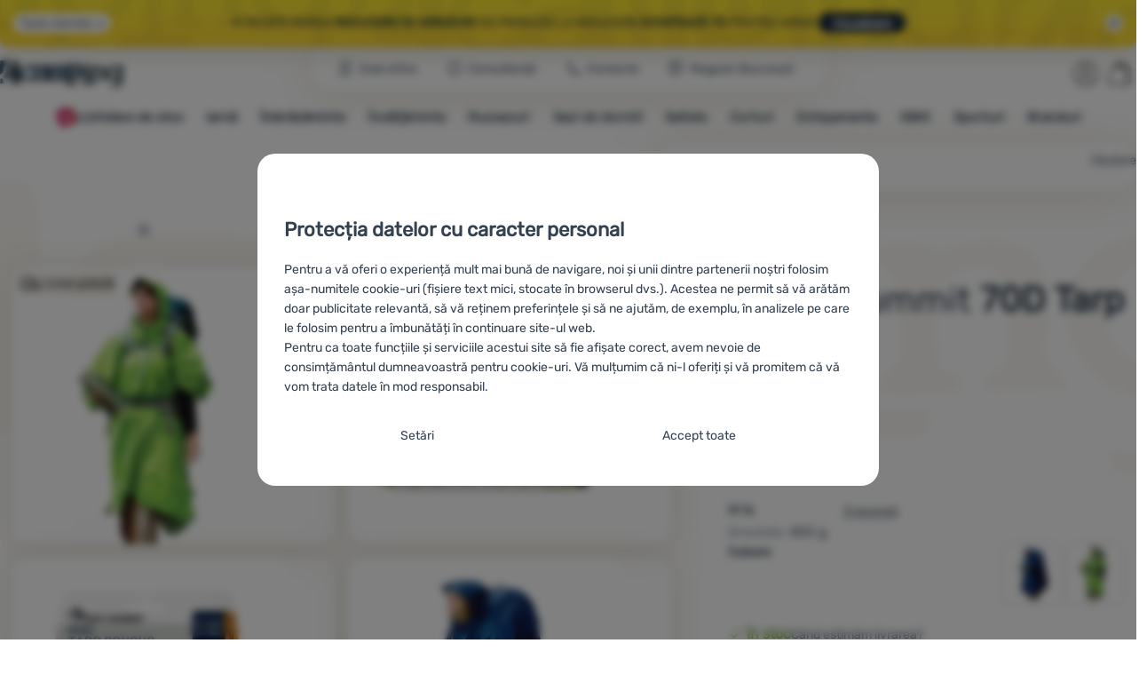

--- FILE ---
content_type: text/html; charset=UTF-8
request_url: https://www.4camping.ro/p/pelerina-de-ploaie-sea-to-summit-ponco-nylon/
body_size: 53903
content:

<!DOCTYPE html>
<html lang="ro" class="no-js" data-asgard="true">
<head prefix="og: http://ogp.me/ns# product: http://ogp.me/ns/product#">
<meta charset="UTF-8">
<meta name="viewport" content="width=device-width, initial-scale=1" >
<meta name="description" content="Pelerina Nylon a mărcii Sea to Summit dispune de o glugă ergonomică largă. Fabricat din material impermeabil ușor." >
<meta property="og:url" content="https://www.4camping.ro/p/pelerina-de-ploaie-sea-to-summit-ponco-nylon/" >
<meta property="og:site_name" content="4Camping.ro" >
<meta property="og:type" content="product" >
<meta property="og:title" content="Poncho Sea to Summit 70D Tarp Poncho" >
<meta property="og:image" content="https://cdn.4camping.ro/files/photos/1600/3/3edc5282-pelerina-de-ploaie-sea-to-summit-ponco-nylon.jpg" >
<meta property="og:description" content="Pelerina Nylon a mărcii Sea to Summit dispune de o glugă ergonomică largă. Fabricat din material impermeabil ușor. " >
<meta property="product:sale_price:amount" content="312.00" >
<meta property="product:sale_price:currency" content="RON" >
<meta property="product:original_price:amount" content="340.00" >
<meta property="product:original_price:currency" content="RON" >
<meta property="product:mfr_part_no" content="76006986" >
<meta property="product:brand" content="Sea to Summit" >
<meta property="product:condition" content="new" >
<meta property="product:availability" content="instock" >
<meta property="product:category" content="Pelerine, poncho" >
<meta name="google-site-verification" content="_nCiYVnqZ80jQVmiIbyJZgis9NCzMp1vEDH3XZe9BO8" >
<meta name="robots" content="index,follow" >
<meta name="author" content="4Camping.ro" >
<title>Poncho Sea to Summit 70D Tarp Poncho | 4Camping.ro</title>
<link href="https://cdn.4camping.ro" rel="preconnect" >
<link href="https://www.googletagmanager.com" rel="preconnect" >
<link href="https://cdn.4camping.ro/assets/cache/css.4camping.cz.asgard.base.45b9dfe2d26fb05f3bed.css" media="screen" rel="stylesheet" >
<link href="https://cdn.4camping.ro/assets/cache/css.4camping.cz.asgard.print.c12c8f6ec1fdb4387f5f.css" media="print" rel="stylesheet" >
<link href="https://cdn.4camping.ro/assets/cache/css.4camping.cz.asgard.search-suggest.effdc4836cafceacc3de.css" media="screen" rel="stylesheet" >
<link href="https://cdn.4camping.ro/assets/cache/css.4camping.cz.asgard.ajax-basket-modal.30fc567498d73e2aaf46.css" media="screen" rel="stylesheet" >
<link href="https://cdn.4camping.ro/assets/cache/css.4camping.cz.asgard.ajax-basket-header.731af411891db298fa0e.css" media="screen" rel="stylesheet" >
<link href="https://cdn.4camping.ro/assets/cache/css.4camping.cz.asgard.cookie-consent-modal.0f898d00de56141b704c.css" media="screen" rel="stylesheet" >
<link href="https://cdn.4camping.ro/assets/cache/css.4camping.cz.asgard.top-promo-bar.21b1d5a5a9e6c33e5c71.css" media="screen" rel="stylesheet" >
<link href="https://cdn.4camping.ro/assets/cache/css.4camping.cz.asgard.embla-core.ed5ff834b57281fa5b08.css" media="screen" rel="stylesheet" >
<link href="https://cdn.4camping.ro/assets/cache/css.4camping.cz.asgard.product-detail.53ab0f9b3288b18eac2c.css" media="screen" rel="stylesheet" >
<link href="https://cdn.4camping.ro/assets/cache/css.4camping.cz.asgard.reviews.10376a5c9fb3bff603d2.css" media="screen" rel="stylesheet" >
<link href="https://cdn.4camping.ro/assets/cache/css.4camping.cz.asgard.product-card-slider.7c93487e18ed71201cb6.css" media="screen" rel="stylesheet" >
<link href="https://cdn.4camping.ro/assets/cache/css.4camping.cz.asgard.select-to-triggers.4f2f5bdf5f9c424156a9.css" media="screen" rel="stylesheet" >
<link href="/manifest.json" rel="manifest" >
<link href="https://www.4camping.cz/p/plastenka-sea-to-summit-ponco-nylon/" rel="alternate" hreflang="cs" >
<link href="https://www.4camping.sk/p/plastenka-sea-to-summit-ponco-nylon/" rel="alternate" hreflang="sk" >
<link href="https://www.4camping.hu/p/esokabat-sea-to-summit-poncho-nylon/" rel="alternate" hreflang="hu" >
<link href="https://www.4camping.ro/p/pelerina-de-ploaie-sea-to-summit-ponco-nylon/" rel="alternate" hreflang="ro" >
<link href="https://4camping.com.ua/p/nakydka-sea-to-summit-nylon-tarp-poncho/" rel="alternate" hreflang="uk" >
<link href="https://www.4camping.bg/p/poncho-sea-to-summit-70d-tarp-poncho/" rel="alternate" hreflang="bg" >
<link href="https://www.4camping.hr/p/ponco-sea-to-summit-70d-tarp-poncho/" rel="alternate" hreflang="hr" >
<link href="https://www.4camping.pl/p/ponczo-sea-to-summit-70d-tarp-poncho/" rel="alternate" hreflang="pl" >
<link href="https://www.4camping.it/p/poncho-sea-to-summit-70d-tarp-poncho/" rel="alternate" hreflang="it" >
<link href="https://www.4camping.es/p/poncho-sea-to-summit-70d-tarp-poncho/" rel="alternate" hreflang="es" >
<link href="https://www.4camping.fr/p/poncho-sea-to-summit-70d-tarp-poncho/" rel="alternate" hreflang="fr" >
<link href="https://www.4camping.at/p/poncho-sea-to-summit-70d-tarp-poncho/" rel="alternate" hreflang="de-AT" >
<link href="https://www.4campingshop.de/p/poncho-sea-to-summit-70d-tarp-poncho/" rel="alternate" hreflang="de-DE" >
<link href="https://www.4camping.ch/p/poncho-sea-to-summit-70d-tarp-poncho/" rel="alternate" hreflang="de-CH" >
<link href="https://www.4camping.ro/p/pelerina-de-ploaie-sea-to-summit-ponco-nylon/" rel="canonical" >
<link href="/export/articole/" media="all" rel="alternate" type="application/rss+xml" title="Articole RSS" >
<link href="https://cdn.4camping.ro/assets/4camping.cz/img/favicon.ico?v=1741822515" media="all" rel="shortcut icon" type="image/x-icon" >
<script>
    //<!--
    var data = {"productId":"6961","variantsUrlEnabled":false,"photos":{"246400":{"id":"246400","sort":1,"file":"3edc5282-pelerina-de-ploaie-sea-to-summit-ponco-nylon.jpg","isMain":true,"variantIds":[],"belongsToVariants":false},"246394":{"id":"246394","sort":2,"file":"c42a2324-pelerina-de-ploaie-sea-to-summit-ponco-nylon-verde-green.jpg","isMain":false,"variantIds":[],"belongsToVariants":false},"246397":{"id":"246397","sort":3,"file":"1fb3692f-pelerina-de-ploaie-sea-to-summit-ponco-nylon-albastru-blue.jpg","isMain":false,"variantIds":[],"belongsToVariants":false},"246403":{"id":"246403","sort":4,"file":"009c27eb-pelerina-de-ploaie-sea-to-summit-ponco-nylon.jpg","isMain":false,"variantIds":[],"belongsToVariants":false},"246412":{"id":"246412","sort":5,"file":"24375f8e-pelerina-de-ploaie-sea-to-summit-ponco-nylon.jpg","isMain":false,"variantIds":[],"belongsToVariants":false}},"lang":"ro","currency":"ron","currencyFormat":{"decimals":"0","dec_point":",","thousands_sep":" ","currency":"Lei","position":"right","id":"2","name_cs":"Rumunsk\u00fd leu","name_ro":"Rumunsk\u00fd leu","code":"ron","status":"1","db_schema":"1","quantity":"1","value":"4.7720","import_from_cnb":"1","decimals_without_vat":"2","db":true},"googleMapsApiKey":"AIzaSyAknkWBAaJfyNv5_OheXfp5qeLXKGpHHzs","CDNServerUrl":"https:\/\/cdn.4camping.ro","serverUrl":"https:\/\/www.4camping.ro","urlLangPrefix":"\/","svgIconsUrl":"https:\/\/cdn.4camping.ro\/assets\/4camping.cz\/svg\/icons.svg?v=1763056761","parameterColorId":98,"variantsInfo":{"93520":{"id":93520,"productId":6961,"name":"Culoare: albastru","code":"APONCHOBL","ean":"9327868051366","description":null,"price":312,"priceFormatted":"312&nbsp;<span class=\"currency\">Lei<\/span>","secondaryPriceFormatted":"","priceWithoutVat":257.85,"priceWithoutVatFormatted":"257,85&nbsp;<span class=\"currency\">Lei<\/span>","priceWithDiscountFormatted":"281&nbsp;<span class=\"currency\">Lei<\/span>","priceOld":367,"priceOldFormatted":"367&nbsp;<span class=\"currency\">Lei<\/span>","discountPrice":"55&nbsp;<span class=\"currency\">Lei<\/span>","discountPercent":-15,"discountLabelText":"<strong>-15<\/strong> %","photoFilename":"https:\/\/cdn.4camping.ro\/files\/photos\/1600\/0\/009c27eb-pelerina-de-ploaie-sea-to-summit-ponco-nylon.jpg","photoName":"009c27eb-pelerina-de-ploaie-sea-to-summit-ponco-nylon.jpg","photoId":"246403","isDogEnabled":true,"availability":"<span class=\"product-availability stock--available\">\u00cen stoc<\/span>","availabilityDescription":"","allowPurchase":true,"buyButtonText":"Cump\u0103r","availabilityId":2,"deliveryDate":"","delivery":null,"quantity":"42","url":"\/p\/pelerina-de-ploaie-sea-to-summit-ponco-nylon\/albastru\/","title":"Poncho Sea to Summit 70D Tarp Poncho Culoare: albastru | 4Camping.ro","productNameWithVariant":"Poncho Sea to Summit 70D Tarp Poncho Culoare: albastru","params":{"98":"2398683"},"discountBaseInfo":"Reducere calculat\u0103 din pre\u021bul produsului la momentul introducerii \u00een ofert\u0103","displayDiscountLabel":true,"unitPrice":null,"voucher":null},"93521":{"id":93521,"productId":6961,"name":"Culoare: verde","code":"APONCHOGN","ean":"9327868051373","description":null,"price":312,"priceFormatted":"312&nbsp;<span class=\"currency\">Lei<\/span>","secondaryPriceFormatted":"","priceWithoutVat":257.85,"priceWithoutVatFormatted":"257,85&nbsp;<span class=\"currency\">Lei<\/span>","priceWithDiscountFormatted":"281&nbsp;<span class=\"currency\">Lei<\/span>","priceOld":367,"priceOldFormatted":"367&nbsp;<span class=\"currency\">Lei<\/span>","discountPrice":"55&nbsp;<span class=\"currency\">Lei<\/span>","discountPercent":-15,"discountLabelText":"<strong>-15<\/strong> %","photoFilename":"https:\/\/cdn.4camping.ro\/files\/photos\/1600\/3\/3edc5282-pelerina-de-ploaie-sea-to-summit-ponco-nylon.jpg","photoName":"3edc5282-pelerina-de-ploaie-sea-to-summit-ponco-nylon.jpg","photoId":"246400","isDogEnabled":true,"availability":"<span class=\"product-availability stock--available\">\u00cen stoc<\/span>","availabilityDescription":"","allowPurchase":true,"buyButtonText":"Cump\u0103r","availabilityId":2,"deliveryDate":"","delivery":null,"quantity":"80","url":"\/p\/pelerina-de-ploaie-sea-to-summit-ponco-nylon\/verde\/","title":"Poncho Sea to Summit 70D Tarp Poncho Culoare: verde | 4Camping.ro","productNameWithVariant":"Poncho Sea to Summit 70D Tarp Poncho Culoare: verde","params":{"98":"2398686"},"discountBaseInfo":"Reducere calculat\u0103 din pre\u021bul produsului la momentul introducerii \u00een ofert\u0103","displayDiscountLabel":true,"unitPrice":null,"voucher":null}},"branchesAvailabilities":{"2":"<dl class=\"branches-availability__outer-list\">\n            <dt class=\"carrier branches-availability__term\">\n            <svg class=\"branches-availability__term-icon\" aria-hidden=\"true\">\n                <use href=\"#icon-delivery\"><\/use>\n            <\/svg>\n\n            <a href=\"\/pagini\/cele-mai-frecvente-intrebari\/#Achizi\u021bie\">\n                Curier\n            <\/a>\n        <\/dt>\n        <dd class=\"branches-availability__description\">\n            joi 29.1.\n        <\/dd>\n                <dt class=\"pickup-point branches-availability__term\">\n            <svg class=\"branches-availability__term-icon\" aria-hidden=\"true\">\n                <use href=\"#icon-map-pin\"><\/use>\n            <\/svg>\n            <a href=\"\/pagini\/cele-mai-frecvente-intrebari\/#Achizi\u021bie\">\n                Ridicare personal\u0103 de la un punct pick-up\n            <\/a>\n        <\/dt>\n        <dd class=\"branches-availability__description\">\n            miercuri 28.1.\n        <\/dd>\n                <dt class=\"personal-collection branches-availability__term personal-collection branches-availability__term--branches\">\n            <svg class=\"branches-availability__term-icon\" aria-hidden=\"true\">\n                <use href=\"#icon-4c-logo\"><\/use>\n            <\/svg>\n            Livrare la magazinul 4camping\n        <\/dt>\n        <dd class=\"branches-availability__description branches-availability__description--branches\">\n            <dl class=\"branches-availability__inner-list\">\n                                    <dt class=\"branches-availability__term branches-availability__term--inner\">\n                                                    Lemon park Bucure\u0219ti - Ridicare personal\u0103\n                                            <\/dt>\n                    <dd class=\"branches-availability__description branches-availability__description--inner\">\n                        joi 29.1.\n\n                    <\/dd>\n                            <\/dl>\n        <\/dd>\n        <\/dl>\n"},"selectedVariantId":null,"variantsTree":{"2398683":"93520","2398686":"93521"},"parametersNexts":{"98":null},"variantsIdents":{"93520":["2398683"],"93521":["2398686"]}};    //-->
</script>
<script src="https://cdn.4camping.ro/assets/cache/js.4camping.cz.asgard.main-head.294ae593c2f3172f7c12.js"></script>
<script src="https://cdn.4camping.ro/assets/cache/js.4camping.cz.asgard.cookie-consent-modal-head.da2bea9714ef775e358b.js"></script>
<script>dataLayer = [];function gtag(){dataLayer.push(arguments);}gtag('consent', 'default', {"functionality_storage":"granted","security_storage":"granted","personalization_storage":"denied","ad_storage":"denied","ad_user_data":"denied","ad_personalization":"denied","analytics_storage":"denied"});gtag("set", "ads_data_redaction", true);dataLayer.push({"pageType":"Product","ids":[198994,12621,112051,16625,26894,203001,164593,14964,142354,142357,142360,194428],"ecommerce":{"impressions":[],"currencyCode":"RON","promoView":{"promotions":[{"id":"https:\/\/www.4camping.ro\/p\/pelerina-de-ploaie-sea-to-summit-ponco-nylon\/","name":"Avantaje competitive","creative":"E","position":1},{"id":"https:\/\/www.4camping.ro\/p\/pelerina-de-ploaie-sea-to-summit-ponco-nylon\/","name":"vse_co_hreje_26_k","creative":"K","position":1},{"id":"https:\/\/www.4camping.ro\/p\/pelerina-de-ploaie-sea-to-summit-ponco-nylon\/","name":"25_12_30_PF_k","creative":"K","position":2},{"id":"https:\/\/www.4camping.ro\/p\/pelerina-de-ploaie-sea-to-summit-ponco-nylon\/","name":"2026_01_13_zimni_vyprodej_k","creative":"K","position":3},{"id":"https:\/\/www.4camping.ro\/p\/pelerina-de-ploaie-sea-to-summit-ponco-nylon\/","name":"HOT10","creative":"N","position":1}]},"detail":{"products":[{"id":"6961","name":"Poncho Sea to Summit 70D Tarp Poncho","variant":null,"brand":"Sea to Summit","category":"\u00cembr\u0103c\u0103minte\/Accesorii vestimentare\/Pelerine, poncho","price":257.85,"list":null,"position":null}]}},"userId":null});</script>
<!-- Google Tag Manager -->
<script>(function(w,d,s,l,i){w[l]=w[l]||[];w[l].push({'gtm.start':
new Date().getTime(),event:'gtm.js'});var f=d.getElementsByTagName(s)[0],
j=d.createElement(s),dl=l!='dataLayer'?'&l='+l:'';j.async=true;j.src=
'https://www.googletagmanager.com/gtm.js?id='+i+dl;f.parentNode.insertBefore(j,f);
})(window,document,'script','dataLayer','GTM-5Z6K6SFJ');</script>
<!-- End Google Tag Manager -->
    <!-- gtag.js id not set! -->
    
    <!-- Sklik retargeting id not set! -->
    
    <!-- Heureka Shop Certification widget not shown for customer language -->
    
</head>

<body class="product-detail ro main-cat-id-1032 current-cat-id-1159">
                        <form id="cookieConsentForm" action="/consent/save-settings/" method="post" class="no-top-margin no-bottom-margin">
            
<div id="cookieConsentModal" class="modal hide fade cookie-consent-modal modal-has-scroll  in" data-backdrop="static" aria-labelledby="cookieConsentHeading" role="alertdialog">
    <div class="modal-dialog" role="dialog" aria-labelledby="cookieConsentHeading">
        <div class="modal-content">
            
                <input type="checkbox" class="cookie-consent-function" id="showCookieOptions">

                        <div class="modal-body">
                    <h2 class="cookie-consent-header" id="cookieConsentHeading">
                Protecția datelor cu caracter personal
            </h2>
        
                    <div class="cookie-consent-intro">
                <p>Pentru a vă oferi o experiență mult mai bună de navigare, noi și unii dintre partenerii noștri folosim așa-numitele cookie-uri (fișiere text mici, stocate în browserul dvs.). Acestea ne permit să vă arătăm doar publicitate relevantă, să vă reținem preferințele și să ne ajutăm, de exemplu, în analizele pe care le folosim pentru a îmbunătăți în continuare site-ul web.</p><p>Pentru ca toate funcțiile și serviciile acestui site să fie afișate corect, avem nevoie de consimțământul dumneavoastră pentru cookie-uri. Vă mulțumim că ni-l oferiți  și vă promitem că vă vom trata datele în mod responsabil.</p>
            </div>
        
        <div id="cookieOptions">
            <fieldset>
                <legend class="cookie-consent-header-2">
                    Setarea consimțământului cu categorii de cookie-uri
                </legend>

                <fieldset class="cookie-form-section">
                    <legend class="sr-only">
                        Necesare
                    </legend>
                    <div class="cookie-form-section-primary">
                        <p aria-hidden="true" class="cookie-form-section-primary-heading">
                            Necesare<span> -</span>
                        </p>

                        <p id="cookieModalTechnicalShortDesc">
                            Fără cookie-urile necesare, site-ul nostru nu ar putea funcționa corespunzător.
                            <span class="sr-only">.</span>
                        </p>
                    </div>

                    <p class="section-setting">
                        <strong>MEREU ACTIV</strong>
                    </p>

                    <input type="checkbox" class="cookie-consent-function cookie-consent-show-description" id="showCookieModalTechnicalLongDesc">
                    <label for="showCookieModalTechnicalLongDesc" class="section-show-hide">
                        <svg>
                            <title>Afișează</title>
                            <use href="#icon-angle-left"></use>
                        </svg>
                    </label>

                    <div id="cookieModalTechnicalLongDesc" class="cookie-form-section-description">
                            <p>Cookie-urile necesare (tehnice) permit funcționarea corectă a site-ului nostru. Aceste funcții de bază includ, de exemplu, protecția cibernetică a site-ului, afișarea corectă a paginii sau afișarea acestei bare cookie.             <a href="/pagini/cookies/">Mai multe informații</a>
    </p>
                    </div>
                </fieldset>

                <fieldset class="cookie-form-section">
                    <legend class="sr-only">
                        Caracteristici preferențiale și extinse
                    </legend>
                    <div class="cookie-form-section-primary">
                        <p aria-hidden="true" class="cookie-form-section-primary-heading">
                            Caracteristici preferențiale și extinse<span> -</span>
                        </p>

                        <p id="cookieModalPreferencesShortDesc">
                            Datorită acestor module cookie, site-ul nostru reține setările dumneavoastră.
                            <span class="sr-only">.</span>
                        </p>
                    </div>

                    <p class="section-setting">
                        <label class="toggle-switch" for="preferences">
                            
<input type="hidden" name="preferences" value="0"><input type="checkbox" name="preferences" id="preferences" value="1" aria-labelledby="cookieModalPreferencesShortDesc" aria-describedby="cookieModalPreferencesLongDesc">
                            <span class="toggle-switch-slider"><span class="sr-only">Permis</span></span>
                        </label>
                    </p>

                    <input type="checkbox" class="cookie-consent-function cookie-consent-show-description" id="showCookieModalPreferencesLongDesc">
                    <label for="showCookieModalPreferencesLongDesc" class="section-show-hide">
                        <svg>
                            <title>Afișează</title>
                            <use href="#icon-angle-left"></use>
                        </svg>
                    </label>

                    <div id="cookieModalPreferencesLongDesc" class="cookie-form-section-description">
                            <p>Datorită acestor cookie-uri, putem face ca navigarea pe site-ul nostru să fie și mai plăcută pentru dumneavoastră. Putem reține setările dumneavoastră, vă putem ajuta să completați formulare etc.             <a href="/pagini/cookies/">Mai multe informații</a>
    </p>
                    </div>
                </fieldset>

                <fieldset class="cookie-form-section">
                    <legend class="sr-only">
                        Analitice
                    </legend>
                    <div class="cookie-form-section-primary">
                        <p aria-hidden="true" class="cookie-form-section-primary-heading">
                            Analitice<span> -</span>
                        </p>

                        <p id="cookieModalAnalyticsShortDesc">
                            Ele ne ajută să analizăm ce produse vă plac cel mai mult și, astfel, să ne îmbunătățim site-ul.
                            <span class="sr-only">.</span>
                        </p>
                    </div>

                    <p class="section-setting">
                        <label class="toggle-switch" for="analytics">
                            
<input type="hidden" name="analytics" value="0"><input type="checkbox" name="analytics" id="analytics" value="1" aria-labelledby="cookieModalAnalyticsShortDesc" aria-describedby="cookieModalAnalyticsLongDesc">
                            <span class="toggle-switch-slider"><span class="sr-only">Permis</span></span>
                        </label>
                    </p>

                    <input type="checkbox" class="cookie-consent-function cookie-consent-show-description" id="showCookieModalAnalyticsLongDesc">
                    <label for="showCookieModalAnalyticsLongDesc" class="section-show-hide">
                        <svg>
                            <title>Afișează</title>
                            <use href="#icon-angle-left"></use>
                        </svg>
                    </label>

                    <div id="cookieModalAnalyticsLongDesc" class="cookie-form-section-description">
                            <p>Cookie-urile analitice ne ajută să înțelegem cum utilizați site-ul nostru web - de exemplu, ce produs este cel mai vizionat sau cât timp petreceți în medie pe site-ul nostru. Prelucrăm datele obținute folosind aceste cookie-uri în mod agregat și anonim, astfel încât nu putem identifica anumiți utilizatori ai site-ului nostru.             <a href="/pagini/cookies/">Mai multe informații</a>
    </p>
                    </div>
                </fieldset>

                <fieldset class="cookie-form-section">
                    <legend class="sr-only">
                        Marketing
                    </legend>
                    <div class="cookie-form-section-primary">
                        <p aria-hidden="true" class="cookie-form-section-primary-heading">
                            Marketing<span> -</span>
                        </p>

                        <p id="cookieModalMarketingShortDesc">
                            Datorită acestora, nu vă vom afișa reclame nepotrivite.
                            <span class="sr-only">.</span>
                        </p>
                    </div>

                    <p class="section-setting">
                        <label class="toggle-switch" for="marketing">
                            
<input type="hidden" name="marketing" value="0"><input type="checkbox" name="marketing" id="marketing" value="1" aria-labelledby="cookieModalMarketingShortDesc" aria-describedby="cookieModalMarketingLongDesc">
                            <span class="toggle-switch-slider"><span class="sr-only">Permis</span></span>
                        </label>
                    </p>

                    <input type="checkbox" class="cookie-consent-function cookie-consent-show-description" id="showCookieModalMarketingLongDesc">
                    <label for="showCookieModalMarketingLongDesc" class="section-show-hide">
                        <svg>
                            <title>Afișează</title>
                            <use href="#icon-angle-left"></use>
                        </svg>
                    </label>

                    <div id="cookieModalMarketingLongDesc" class="cookie-form-section-description">
                            <p>Cookie-urile de marketing ne permit nouă sau partenerilor noștri de publicitate să creștem relevanța conținutului afișat pentru utilizatorii individuali, inclusiv publicitatea.             <a href="/pagini/cookies/">Mai multe informații</a>
    </p>
                    </div>
                </fieldset>
            </fieldset>
        </div>
    </div>

                            

                <div class="modal-footer">
        <p>
            <button type="submit" class="shopio-button btn btn__transparent cookie-save-partial-settings cookie-button-secondary" id="savePartialSettings" hidden>
                Confirm selecția
            </button>

            
            <label for="showCookieOptions" class="shopio-button btn btn__transparent cookie-edit-settings cookie-button-secondary">
                Setări
            </label>

                        <button type="submit" class="shopio-button btn cookie-save-all-settings cookie-button-primary" formaction="/consent/save-settings/?all-granted" data-consent-action="grant-all">
                Accept toate
            </button>
        </p>
    </div>

                <button type="button" class="modal-close" data-dismiss="modal" tabindex="-1" hidden>
        <span class="sr-only">Închide</span>
        <svg class="modal-close__icon" aria-hidden="true">
            <use href="#icon-close"></use>
        </svg>
    </button>
        </div>
    </div>
</div>
        </form>
                                                                        <div id="cookieConsentInitialBackdrop" class="modal-backdrop fade in modal-backdrop-light cookie-overlay"></div>
                                        <script>
                if (window.Shopio && Shopio.CookieConsentModal) {
                    new Shopio.CookieConsentModal();
                }
            </script>
                
    <!-- Google Tag Manager noscript -->
<noscript><iframe src="https://www.googletagmanager.com/ns.html?id=GTM-5Z6K6SFJ" height="0" width="0" style="display:none;visibility:hidden"></iframe></noscript>
<!-- End Google Tag Manager noscript -->
    <!-- Facebook SDK missing consent -->

        <span class="js-check-sticky-state sticky-state-toggle general-scroll-checker"></span>
            <div class="skip">
            <a class="skip__link" href="#categories">Mergi la categorie</a>
            <a class="skip__link" href="#headerBasket">Accesează coșul</a>
            <a class="skip__link" href="#nav-pages">Navigare</a>
            <a class="skip__link" href="#mainContent">Mergi la conținutul principal</a>
        </div>
    

                <div class="top-info-bar js-top-info-bar" role="complementary" aria-label="Oferte principale">
    <div class="container open">
        <div class="top-info-bar__inner">
            <div class="vertical-carousel js-vertical-carousel">
                <div class="vertical-carousel__track js-vertical-carousel-slides" style="--slides-quantity: 3">
                    <div class="vertical-carousel__slide js-vertical-carousel-slide" data-banner="{&quot;id&quot;:3777,&quot;gtmId&quot;:null,&quot;name&quot;:&quot;vse_co_hreje_26_k&quot;,&quot;type&quot;:&quot;K&quot;,&quot;position&quot;:1,&quot;isClickTrackingAllowed&quot;:true}">
    <div class="vertical-carousel__slide--inner">
        <div class="vertical-carousel__slide--inner-container js-vertical-carousel-slide-inner">
            <p class="red-promo"><span class="text-upper">🧥 Haine, echipamente și accesorii de iarnă cu <strong>−10% reducere</strong></span><span class="text-upper inline-space"> Folosește codul <strong>HOT10</strong></span><a class="btn full-link" href="/c/campanii/totul-ce-incalzeste/" target="_blank" rel="noreferrer noopener"> Vizualizare</a></p>
        </div>
    </div>
</div>
<div class="vertical-carousel__slide js-vertical-carousel-slide" data-banner="{&quot;id&quot;:3762,&quot;gtmId&quot;:null,&quot;name&quot;:&quot;25_12_30_PF_k&quot;,&quot;type&quot;:&quot;K&quot;,&quot;position&quot;:2,&quot;isClickTrackingAllowed&quot;:true}">
    <div class="vertical-carousel__slide--inner">
        <div class="vertical-carousel__slide--inner-container js-vertical-carousel-slide-inner">
            <p class="blue-promo"><span class="text-upper">⛄<strong> -50 LEI </strong>LA CUMPĂRĂTURI DE PESTE 500 LEI<strong> CU CODUL HAPPY26 </strong></span><span class="text-upper inline-space">ECHIPEAZĂ-TE PENTRU IARNĂ</span><a class="btn full-link" href="/c/bestsellers-outdoor/" target="_blank" rel="noreferrer noopener"> Vizualizare</a></p>
        </div>
    </div>
</div>
<div class="vertical-carousel__slide js-vertical-carousel-slide" data-banner="{&quot;id&quot;:3795,&quot;gtmId&quot;:null,&quot;name&quot;:&quot;2026_01_13_zimni_vyprodej_k&quot;,&quot;type&quot;:&quot;K&quot;,&quot;position&quot;:3,&quot;isClickTrackingAllowed&quot;:true}">
    <div class="vertical-carousel__slide--inner">
        <div class="vertical-carousel__slide--inner-container js-vertical-carousel-slide-inner">
            <p class="yellow-promo"><span class="text-upper">❄️ ÎNCEPE MAREA <strong>REDUCERE DE IARNĂ!</strong> </span><span class="text-upper inline-space"><strong>MII</strong> DE PRODUSE LA REDUCERE </span><span class="text-upper inline-space"><strong>Echipează-te </strong>pentru iarnă </span><a class="btn full-link" href="/c/bestsellers-outdoor/" target="_blank" rel="noreferrer noopener"> Vizualizare</a></p>
        </div>
    </div>
</div>

                </div>
            </div>

                            <button type="button" class="top-info-bar__trigger top-info-bar__trigger--open js-top-info-bar-trigger-open">
                    <span class="top-info-bar__trigger--text top-info-bar__trigger--open-text">Toate ofertele</span>
                    <svg class="top-info-bar__trigger--icon top-info-bar__trigger--open-icon" aria-hidden="true">
                        <use href="#icon-arrow-down"></use>
                    </svg>
                </button>
            
            <button
                type="button"
                class="top-info-bar__trigger top-info-bar__trigger--close js-top-info-bar-trigger-close"
                data-hash="1d48d8081d751bde7a0fbdf0d65bc1b0"
                title="Nu mă interesează reducerile și promoțiile, vreau să ascund bara."
                aria-label="Nu mă interesează reducerile și promoțiile, vreau să ascund bara.">
                <svg class="top-info-bar__trigger--icon top-info-bar__trigger--close-icon" aria-hidden="true">
                    <use href="#icon-close"></use>
                </svg>
            </button>
        </div>
    </div>
</div>
    
<header class="header">
    <span class="print-visibilty header-company-name">ForCamping s.r.o.</span>
    <span class="js-check-sticky-state sticky-state-toggle"></span>
        <div class="header__top-nav container">
        <a class="header-logo header-logo__link" href="/" accesskey="2" title="La pagina introductivă">
    <svg class="header-logo__svg header-logo__svg--color">
        <title>4Camping.ro</title>
        <use href="#icon-logo-plain"></use>
    </svg>
    <svg class="header-logo__svg header-logo__svg--dark" aria-hidden="true">
        <use href="#icon-logo-plain-dark"></use>
    </svg>
    <svg class="header-logo__svg header-logo__svg--color--compact">
        <title>4Camping.ro</title>
        <use href="#icon-logo-compact"></use>
    </svg>
    <svg class="header-logo__svg header-logo__svg--dark--compact" aria-hidden="true">
        <use href="#icon-logo-compact-dark"></use>
    </svg>
</a>

        <div id="nav-pages-desktop" class="header__nav-pages--desktop"></div>
        <div id="search-desktop" class="header__search--desktop"></div>

        <div class="header-search">
        <button
        accesskey="3"
        aria-controls="search-mobile"
        aria-expanded="false"
        class="header-search__btn header-btn js-dropdown-trigger"
        data-dropdown-id="search-mobile">
        <svg class="header-btn__icon" aria-hidden="true">
            <use href="#icon-search2"></use>
        </svg>
        <span class="header-btn__text header-search__btn--text">Căutare</span>
    </button>
            <div class="js-dropdown container header-dropdown search-dropdown"
            id="search-mobile">
                            <form action="/cauta/" method="get" id="search" data-view="mobile"
                    class="search" enctype="text/plain" accept-charset="UTF-8"
                    role="search">
                                            <h2 class="sr-only">Căutare</h2>
                    
                                            <div class="form-input search__input">
                            <div class="search__field-container form-field-container">
                                <div class="search__field form-field">
                                    
<input type="search" name="w" id="w" value="" size="15" class="text search-query form-field__input" accesskey="4" title="Căutarea expresiei" aria-label="Căutarea expresiei" placeholder="Căutarea expresiei" required="required">
                                </div>
                            </div>
                        </div>
                    
                                            <button type="submit" name="submit" id="wsubmit" class="search__submit" title="Caută">
                            <span class="btn search__btn">Căutare</span>
                            <svg class="search__icon" aria-hidden="true">
                                <use href="#icon-search2"></use>
                            </svg>
                            <svg class="search__icon search__icon--spinner" aria-hidden="true">
                                <use href="#icon-spinner"></use>
                            </svg>
                        </button>
                                    </form>
                    </div>
    </div>


        <div class="header__controls">
            <div class="header__controls--inner">
                                                <section id="headerUser" class="user-is-logged-out">
    <h2 class="sr-only">Secțiunea utilizatorului</h2>
                 <a href="#formLoginContainer" class="header-btn" data-toggle="modal">
        <svg class="header-btn__icon" aria-hidden="true">
            <use href="#icon-user"></use>
        </svg>
        <span class="header-btn__caption header-btn__caption--user">Autentificare</span>
    </a>
    
<div id="formLoginContainer" class="modal hide fade narrow">
    <div class="modal-dialog" role="dialog">
        <div class="modal-content">
                <h2 class="modal-header">Autentificare</h2>

                                <div class="modal-body">
        <form action="/utilizator/login/" method="post" id="formLogin">
            <fieldset>
                <div class="form-input">
                    <label for="col-email" class="form-input__label">E-mail:</label>
                    <div class="form-field-container">
                        <div class="form-field form-field--sm">
                            <input id="col-email" class="form-field__input" type="email" name="email" value="" maxlength="255" autocomplete="username" required="required">
                        </div>
                    </div>
                </div>
                <div class="form-input">
                    <label for="col-passwd" class="form-input__label">Parolă:</label>
                    <div class="form-field-container">
                        <div class="form-field form-field--sm">
                            <input type="password" name="password" id="col-passwd" value="" autocomplete="current-password" maxlength="1024" required="required">
                        </div>
                    </div>
                </div>
            </fieldset>
            <div class="mt-4 pt-2">
                <input type="submit" name="login" id="login" value="Conectați-vă" class="btn-super-primary btn--large" formnovalidate="formnovalidate">
            </div>
        </form>
    </div>

                    <div class="modal-content-footer">
        <ul class="unstyled">
            <li><a href="/utilizator/parola-uitata/">Ați uitat parola?</a></li>
            <li><a href="/utilizator/inregistrare/">Înregistrați-vă</a></li>
        </ul>
    </div>
            
                        
                <button type="button" class="modal-close btn-close" data-dismiss="modal">
        <span class="sr-only">Închide</span>
        <svg class="modal-close__icon btn-close__icon" aria-hidden="true">
            <use href="#icon-close"></use>
        </svg>
    </button>
        </div>
    </div>
</div>
            </section>
                <div class="header__cart-wrapper js-dropdown-trigger-hover">
                        <section id="headerBasket" class="header__cart">
        <h2 class="sr-only">Coș</h2>
        <a class="header-btn header-btn__cart"
           href="/cos/"
           accesskey="5"
           data-dropdown-id="basketDetails"
           rel="nofollow">
            <svg class="header-btn__icon header-btn__icon--cart" aria-hidden="true">
                <use href="#icon-cart"></use>
            </svg>

                            <span class="header-btn__caption header-btn__caption-cart">Coș</span>
            
                    </a>
        <div id="basketDetails" class="js-dropdown header-dropdown container header-cart">
            <div class="header-cart__main">
                    
        <div class="header-cart__empty-cart text-center">
        <p>Coșul dumneavoastră este gol. Aveți nevoie de ajutor? Aruncați o privire la <a href="/articole/sfaturi/">sfaturile noastre</a> sau <a href="/pagini/contacte/">scrieți-ne</a>.</p>

                    <div class="free-shipping">
                <div class="free-shipping__message">
                    <p class="free-shipping__message--description">
                        <svg class="free-shipping__icon" height="25" width="25" aria-hidden="true">
                            <use href="#icon-truck"></use>
                        </svg>
                        <strong>Transport gratuit</strong>
                    </p>
                    <p class="free-shipping__message--values">
                        199&nbsp;<span class="currency">Lei</span>
                    </p>
                </div>
                <div class="progress-bar" aria-hidden="true">
                    <div class="progress-bar__value"></div>
                </div>
                <p class="free-shipping__message--secondary">
                    Știați că oferim transport gratuit pentru comenzile de peste 199 Lei?
                </p>
            </div>
            </div>
            </div>
            <div class="header-cart__footer">
                <p class="header-cart__footer--price-info">
                    <span class="header-cart__footer--quantity">0 buc.</span>
                    <strong class="header-cart__footer--price">0&nbsp;<span class="currency">Lei</span></strong>
                </p>
                <p class="header-cart__footer--price-btn">
                    <a class="btn btn--small header-cart__btn" href="/cos/" disabled>Vizualizare coș</a>
                </p>
            </div>
            <div class="header-cart__extra-info">
                            </div>
        </div>
    </section>
                </div>
            </div>
        </div>
    </div>

        <button id="nav-toggle"
            class="hamburger hamburger--squeeze js-navigation-trigger" type="button"
            aria-controls="navigation" aria-expanded="false" data-backdrop="main-nav-backdrop">
        <span class="hamburger-box">
            <span class="hamburger-inner"></span>
        </span>
        <span class="hamburger-text">Meniu</span>
        <span class="hamburger-text hamburger-text--close" aria-hidden="true">Părăsește</span>
    </button>

    <div id="navigation" class="nav is-active">
        <nav
            aria-label="Navigarea categoriilor de produse."
            class="nav-categories-container container js-category-menu"
            id="categories">
                            
<ul class="menu menu--main js-main-menu">
    <li class="menu__item menu__item--main mobile-nav-only">
        <a class="menu__link menu__link--home" href="/">
            <span class="menu__link-text">
                Pagina principală
            </span>
        </a>
    </li>
            
        <li class="menu__item menu__item--main vyprodej">
                                            <button class="menu__link menu__link--primary js-submenu-btn mobile-nav-only" data-action="next">
                                            <span>
                            Lichidare de stoc
                                                        <svg class="menu__link-icon" aria-hidden="true" height="25" width="25">
                    <use href="#icon-action-fill-red"></use>
                </svg>
                    
                        </span>
                                        <svg class="menu__icon menu__icon--next ms-2" aria-hidden="true">
                        <use href="#icon-arrow-down"></use>
                    </svg>
                </button>

                                <a class="menu__link menu__link--primary desktop-nav-only" href="/c/lichidare-de-stoc/">
                                                <svg class="menu__link-icon" aria-hidden="true" height="25" width="25">
                    <use href="#icon-action-fill-red"></use>
                </svg>
                    
                    <span class="menu__link-text">Lichidare de stoc</span>
                </a>

                                <div class="submenu submenu--main js-submenu">
                    <template class="js-submenu-template">
                        <div class="submenu--main-inner">
                            <div class="submenu__header container mobile-nav-only js-submenu-header">
                                <button class="submenu__btn submenu__btn--back js-submenu-btn" data-action="prev" data-section="category">
                                    <svg class="submenu__icon submenu__icon--back" aria-hidden="true">
                                        <use href="#icon-arrow-down"></use>
                                    </svg>
                                    Lichidare de stoc
                                                                <svg class="menu__link-icon" aria-hidden="true" height="25" width="25">
                    <use href="#icon-action-fill-red"></use>
                </svg>
                    
                                </button>
                                <a class="submenu__link submenu__link--sm" href="/c/lichidare-de-stoc/">
                                    Vizualizează tot
                                </a>
                            </div>

                                                        
                                                                                                    <div class="menu-item menu-item--first-list">
                    <h3 class="menu-item__header">
                <strong><a href="/c/lichidari-imbracaminte/">
    <span>Îmbrăcăminte - outlet</span>
</a>
</strong>
            </h3>
                            <ul class="menu-item__list">
                                                                                                <li><a href="/c/lichidari-incaltaminte/">
    <span>Încălțăminte outdoor</span>
</a>
</li>
                                                                                <li><a href="/c/lichidari-imbracaminte-barbati/">
    <span>Îmbrăcăminte bărbați</span>
</a>
</li>
                                                                                <li><a href="/c/lichidari-imbracaminte-femei/">
    <span>Îmbrăcăminte bărbați</span>
</a>
</li>
                                                                                <li><a href="/c/lichidari-imbracaminte-copii/">
    <span>Îmbrăcăminte copii</span>
</a>
</li>
                                                                                <li><a href="/c/geci-lichidare-stoc/">
    <span>Geci</span>
</a>
</li>
                                                                                <li><a href="/c/hanorace-lichidare-de-stoc/">
    <span>Hanorace</span>
</a>
</li>
                                                                                <li><a href="/c/lichidari-tricouri/">
    <span>Tricouri</span>
</a>
</li>
                                                                                <li><a href="/c/pantaloni-lichidare-stoc/">
    <span>Pantaloni</span>
</a>
</li>
                                                                                <li><a href="/c/costume-de-baie-lichidare-de-stoc/">
    <span>Costume de baie</span>
</a>
</li>
                                                </ul>
            </div>
                        <div class="menu-item">
                    <h3 class="menu-item__header">
                <strong><a href="/c/lichidari-de-stoc/">
    <span>Reduceri și lichidări de stoc</span>
</a>
</strong>
            </h3>
                            <ul class="menu-item__list">
                                                                                                <li><a href="/c/lichidari-mobilier/">
    <span>Mobilier de camping</span>
</a>
</li>
                                                                                <li><a href="/c/lichidari-corturi/">
    <span>Corturi</span>
</a>
</li>
                                                                                <li><a href="/c/lichidari-saci-de-dormit/">
    <span>Saci de dormit</span>
</a>
</li>
                                                                                <li><a href="/c/lichidari-saltele/">
    <span>Saltele</span>
</a>
</li>
                                                                                <li><a href="/c/lichidari-rucsacuri-si-genti/">
    <span>Rucsacuri și genți</span>
</a>
</li>
                                                                                <li><a href="/c/lanterne-frontale-lichidare-stoc/">
    <span>Lanterne frontale</span>
</a>
</li>
                                                                                <li><a href="/c/ciclism-lichidare-stoc/">
    <span>Echipament de ciclism</span>
</a>
</li>
                                                                                <li><a href="/c/echipament-de-alpinism-lichidare-stoc/">
    <span>Echipament de alpinism</span>
</a>
</li>
                                                </ul>
            </div>
            <div class="menu-item">
                    <h3 class="menu-item__header">
                <strong><a href="/c/ultimele-bucati/">
    <span>Ultimele bucăți</span>
</a>
</strong>
            </h3>
                            <ul class="menu-item__list">
                                                                                                <li><a href="/c/ultimele-bucati/imbracaminte/">
    <span>Îmbrăcăminte</span>
</a>
</li>
                                                                                <li><a href="/c/ultimele-bucati/incaltaminte/">
    <span>Încălțăminte</span>
</a>
</li>
                                                </ul>
            </div>
                                                            
                                                            <div class="menu__producers">
                                    <ul class="menu__producers--list">
                                                                                    <li class="menu__producers--list-item">
                                                <a href="/c/keen/lichidare-de-stoc/">
                                                    <picture><source type="image/webp" srcset="https://cdn.4camping.ro/files/photos/90/0/0producer8718a1fdb92fe297bce43b4c3981907bb0bb5660.webp"><img src="https://cdn.4camping.ro/files/photos/90/0/0producer8718a1fdb92fe297bce43b4c3981907bb0bb5660.png" alt="Keen" loading="lazy"></picture>
                                                </a>
                                            </li>
                                                                                    <li class="menu__producers--list-item">
                                                <a href="/c/salomon/lichidare-de-stoc/">
                                                    <picture><source type="image/webp" srcset="https://cdn.4camping.ro/files/photos/90/0/0producer2e0b12c8e704050fef6d0b1bb862008cb13e83f1.webp"><img src="https://cdn.4camping.ro/files/photos/90/0/0producer2e0b12c8e704050fef6d0b1bb862008cb13e83f1.png" alt="Salomon" loading="lazy"></picture>
                                                </a>
                                            </li>
                                                                                    <li class="menu__producers--list-item">
                                                <a href="/c/merrell/lichidare-de-stoc/">
                                                    <picture><source type="image/webp" srcset="https://cdn.4camping.ro/files/photos/90/0/0producer6d3bf30063111d85a0e4bc16a9a965ca2ab452ae.webp"><img src="https://cdn.4camping.ro/files/photos/90/0/0producer6d3bf30063111d85a0e4bc16a9a965ca2ab452ae.png" alt="Merrell" loading="lazy"></picture>
                                                </a>
                                            </li>
                                                                                    <li class="menu__producers--list-item">
                                                <a href="/c/alpine-pro/lichidare-de-stoc/">
                                                    <picture><source type="image/webp" srcset="https://cdn.4camping.ro/files/photos/90/0/0producere61333b0b3658874a18b5aec2643dcaeaad76f3b.webp"><img src="https://cdn.4camping.ro/files/photos/90/0/0producere61333b0b3658874a18b5aec2643dcaeaad76f3b.png" alt="Alpine Pro" loading="lazy"></picture>
                                                </a>
                                            </li>
                                                                                    <li class="menu__producers--list-item">
                                                <a href="/c/vans/lichidare-de-stoc/">
                                                    <picture><source type="image/webp" srcset="https://cdn.4camping.ro/files/photos/90/0/0producer8f65cad8bb04ca7a5bbb3ff1aad29ee70d8b1ca1.webp"><img src="https://cdn.4camping.ro/files/photos/90/0/0producer8f65cad8bb04ca7a5bbb3ff1aad29ee70d8b1ca1.png" alt="Vans" loading="lazy"></picture>
                                                </a>
                                            </li>
                                                                                    <li class="menu__producers--list-item">
                                                <a href="/c/under-armour/lichidare-de-stoc/">
                                                    <picture><source type="image/webp" srcset="https://cdn.4camping.ro/files/photos/90/0/0producer3f0a473e1c36fb9484a9c456fa350396c0e96f60.webp"><img src="https://cdn.4camping.ro/files/photos/90/0/0producer3f0a473e1c36fb9484a9c456fa350396c0e96f60.png" alt="Under Armour" loading="lazy"></picture>
                                                </a>
                                            </li>
                                                                                    <li class="menu__producers--list-item">
                                                <a href="/c/crocs/lichidare-de-stoc/">
                                                    <picture><source type="image/webp" srcset="https://cdn.4camping.ro/files/photos/90/0/0producer538b12b3b2415c80c50a3056659fc101bb067935.webp"><img src="https://cdn.4camping.ro/files/photos/90/0/0producer538b12b3b2415c80c50a3056659fc101bb067935.png" alt="Crocs" loading="lazy"></picture>
                                                </a>
                                            </li>
                                                                                    <li class="menu__producers--list-item">
                                                <a href="/c/the-north-face/lichidare-de-stoc/">
                                                    <picture><source type="image/webp" srcset="https://cdn.4camping.ro/files/photos/90/0/0producer06509e35d9c3e779362ca42fc4d236d67ee8be30.webp"><img src="https://cdn.4camping.ro/files/photos/90/0/0producer06509e35d9c3e779362ca42fc4d236d67ee8be30.png" alt="The North Face" loading="lazy"></picture>
                                                </a>
                                            </li>
                                                                                    <li class="menu__producers--list-item">
                                                <a href="/c/reima/lichidare-de-stoc/">
                                                    <picture><source type="image/webp" srcset="https://cdn.4camping.ro/files/photos/90/0/0producer77add42c1fc4cf6818938e045246d41a7107293c.webp"><img src="https://cdn.4camping.ro/files/photos/90/0/0producer77add42c1fc4cf6818938e045246d41a7107293c.png" alt="Reima" loading="lazy"></picture>
                                                </a>
                                            </li>
                                                                            </ul>
                                </div>
                                                    </div>
                    </template>
                </div>
                    </li>
            
        <li class="menu__item menu__item--main zima">
                                            <button class="menu__link menu__link--primary js-submenu-btn mobile-nav-only" data-action="next">
                                            <span>
                            Iarnă
                                                
                        </span>
                                        <svg class="menu__icon menu__icon--next ms-2" aria-hidden="true">
                        <use href="#icon-arrow-down"></use>
                    </svg>
                </button>

                                <a class="menu__link menu__link--primary desktop-nav-only" href="/c/echipamente/sporturi-de-iarna/">
                                        
                    <span class="menu__link-text">Iarnă</span>
                </a>

                                <div class="submenu submenu--main js-submenu">
                    <template class="js-submenu-template">
                        <div class="submenu--main-inner">
                            <div class="submenu__header container mobile-nav-only js-submenu-header">
                                <button class="submenu__btn submenu__btn--back js-submenu-btn" data-action="prev" data-section="category">
                                    <svg class="submenu__icon submenu__icon--back" aria-hidden="true">
                                        <use href="#icon-arrow-down"></use>
                                    </svg>
                                    Iarnă
                                                        
                                </button>
                                <a class="submenu__link submenu__link--sm" href="/c/echipamente/sporturi-de-iarna/">
                                    Vizualizează tot
                                </a>
                            </div>

                                                        
                                                                                                    <div class="menu-item menu-item--first-list">
                    <h3 class="menu-item__header">
                <strong><a href="/c/imbracaminte-de-iarna/">
    <span>Îmbrăcăminte de iarnă</span>
</a>
</strong>
            </h3>
                            <ul class="menu-item__list">
                                                                                                <li><a href="/c/imbracaminte/geci/geci-de-iarna/">
    <span>Geci</span>
</a>
</li>
                                                                                <li><a href="/c/imbracaminte/geci-lungi/">
    <span>Geci lungi</span>
</a>
</li>
                                                                                <li><a href="/c/pantaloni-de-iarna/">
    <span>Pantaloni</span>
</a>
</li>
                                                                                <li><a href="/c/imbracaminte/imbracaminte-copii/salopete/">
    <span>Salopete copii</span>
</a>
</li>
                                                                                <li><a href="/c/imbracaminte/lenjerie-functionala/">
    <span>Lenjerie funcțională</span>
</a>
</li>
                                                                                <li><a href="/c/imbracaminte/imbracaminte-femei/rochii-si-fuste-femei/fuste-de-iarna/">
    <span>Fuste</span>
</a>
</li>
                                                                                <li><a href="/c/imbracaminte/veste/">
    <span>Veste</span>
</a>
</li>
                                                                                <li><a href="/c/imbracaminte/accesorii-pentru-imbracaminte/caciule-fulare-si-cagule/">
    <span>Căciuli / Bentițe / Cagule</span>
</a>
</li>
                                                                                <li><a href="/c/imbracaminte/accesorii-pentru-imbracaminte/manusi/">
    <span>Mănuși</span>
</a>
</li>
                                                                                <li><a href="/c/imbracaminte/accesorii-pentru-imbracaminte/sosete/">
    <span>Șosete</span>
</a>
</li>
                                                </ul>
            </div>
                        <div class="menu-item">
                    <h3 class="menu-item__header">
                <strong><a href="/c/incaltaminte/incaltaminte-de-iarna/">
    <span>Încălțăminte de iarnă</span>
</a>
</strong>
            </h3>
                            <ul class="menu-item__list">
                                                                                                <li><a href="/c/incaltaminte/incaltaminte-de-iarna/barbati/">
    <span>Bărbați</span>
</a>
</li>
                                                                                <li><a href="/c/incaltaminte/incaltaminte-de-iarna/femei/">
    <span>Femei</span>
</a>
</li>
                                                                                <li><a href="/c/incaltaminte/incaltaminte-de-iarna/copii/">
    <span>Copii</span>
</a>
</li>
                                                                                <li><a href="/c/accesorii-incaltaminte/crampoane/">
    <span>Crampoane antiderapante</span>
</a>
</li>
                                                                                <li><a href="/c/imbracaminte/accesorii-pentru-imbracaminte/parazapezi-si-incalzitoare/">
    <span>Parazăpezi și încălzitoare</span>
</a>
</li>
                                                                                <li><a href="/c/accesorii-incaltaminte/uscatoare-de-incaltaminte/">
    <span>Uscătoare încălțăminte</span>
</a>
</li>
                                                </ul>
            </div>
            <div class="menu-item">
                    <h3 class="menu-item__header">
                <strong><a href="/c/echipamente/sporturi-de-iarna/">
    <span>Echipament</span>
</a>
</strong>
            </h3>
                            <ul class="menu-item__list">
                                                                                                <li><a href="/c/saci-de-dormit/saci-de-dormit-de-iarna/">
    <span>Saci de dormit</span>
</a>
</li>
                                                                                <li><a href="/c/echipamente/gatit-si-alimente/termosuri-si-sticle/termosuri-si-cani-termice/">
    <span>Termosuri</span>
</a>
</li>
                                                                                <li><a href="/c/echipamente/echipamente-de-schi-alpin/">
    <span>Schi alpinism</span>
</a>
</li>
                                                                                <li><a href="/c/activitati/echipament-de-schi/">
    <span>Schi</span>
</a>
</li>
                                                                                <li><a href="/c/echipamente/echipament-de-schi-fond/">
    <span>Schi fond</span>
</a>
</li>
                                                                                <li><a href="/c/echipamente/sporturi-de-iarna/rachete-de-zapada/">
    <span>Rachete de zăpadă</span>
</a>
</li>
                                                                                <li><a href="/c/echipament-de-alpinism/coltari/">
    <span>Colțari</span>
</a>
</li>
                                                                                <li><a href="/c/echipament-de-alpinism/pioleti/">
    <span>Pioleți</span>
</a>
</li>
                                                                                <li><a href="/c/mobilier-de-camping/incalzitoare-pe-gaz-si-electrice/">
    <span>Încălzitoare terasă</span>
</a>
</li>
                                                </ul>
            </div>
            <div class="menu-item">
                    <h3 class="menu-item__header">
                <strong><a href="/c/sugestii-pentru-cadouri-de-craciun/">
    <span>Cadouri</span>
</a>
</strong>
            </h3>
                            <ul class="menu-item__list">
                                                                                                <li><a href="/c/sugestii-pentru-cadouri-de-craciun/cadouri-pentru-barbati/">
    <span>Cadouri pentru bărbați</span>
</a>
</li>
                                                                                <li><a href="/c/sugestii-pentru-cadouri-de-craciun/cadouri-pentru-femei/">
    <span>Cadouri pentru femei</span>
</a>
</li>
                                                                                <li><a href="/c/sugestii-pentru-cadouri-de-craciun/cadouri-pentru-copii/">
    <span>Cadouri pentru copii</span>
</a>
</li>
                                                                                <li><a href="/c/sugestii-pentru-cadouri-de-craciun/cadouri-pentru-schiori/">
    <span>Cadouri pentru schiori</span>
</a>
</li>
                                                                                <li><a href="/c/sugestii-pentru-cadouri-de-craciun/cadouri-pentru-turisti/">
    <span>Cadouri pentru turiști</span>
</a>
</li>
                                                                                <li><a href="/c/sugestii-pentru-cadouri-de-craciun/cadouri-pentru-pasionatii-de-camping/">
    <span>Cadouri pentru pasionații de camping</span>
</a>
</li>
                                                                                <li><a href="/c/sugestii-pentru-cadouri-de-craciun/cadouri-pentru-alpinisti/">
    <span>Cadouri pentru alpiniști</span>
</a>
</li>
                                                                                <li><a href="/c/cadouri-pana-100-ron/">
    <span>Cadouri sub 100 ron</span>
</a>
</li>
                                                                                <li><a href="/c/cadouri-pana-200-ron/">
    <span>Cadouri până la 200 ron</span>
</a>
</li>
                                                                                <li><a href="/c/sugestii-pentru-cadouri-de-craciun/voucher-cadou/">
    <span>Vouchere cadou</span>
</a>
</li>
                                                </ul>
            </div>
                                                            
                                                    </div>
                    </template>
                </div>
                    </li>
            
        <li class="menu__item menu__item--main">
                                            <button class="menu__link menu__link--primary js-submenu-btn mobile-nav-only" data-action="next">
                                            Îmbrăcăminte
                                        <svg class="menu__icon menu__icon--next ms-2" aria-hidden="true">
                        <use href="#icon-arrow-down"></use>
                    </svg>
                </button>

                                <a class="menu__link menu__link--primary desktop-nav-only" href="/c/imbracaminte/">
                                        
                    <span class="menu__link-text">Îmbrăcăminte</span>
                </a>

                                <div class="submenu submenu--main js-submenu submenu--has-post">
                    <template class="js-submenu-template">
                        <div class="submenu--main-inner">
                            <div class="submenu__header container mobile-nav-only js-submenu-header">
                                <button class="submenu__btn submenu__btn--back js-submenu-btn" data-action="prev" data-section="category">
                                    <svg class="submenu__icon submenu__icon--back" aria-hidden="true">
                                        <use href="#icon-arrow-down"></use>
                                    </svg>
                                    Îmbrăcăminte
                                                        
                                </button>
                                <a class="submenu__link submenu__link--sm" href="/c/imbracaminte/">
                                    Vizualizează tot
                                </a>
                            </div>

                                                        
                                                                                        <ul class="menu">
                                                                            <li class="menu__item menu__item--nested">
                                                                                            <a href="/c/imbracaminte/" class="menu__link--meta js-menu-link-meta" data-menulistid="list_id_1032">
    <span>Îmbrăcăminte</span>
</a>
                                                                                        <div class="menu__item--meta-container js-list-container" id="list_id_1032">
                                                            <div class="menu-item">
                            <ul class="menu-item__list">
                                                            <li><a href="/c/imbracaminte/geci/">
    <span>Geci</span>
</a>
</li>
                                                                                <li><a href="/c/imbracaminte/hanorace-si-pulovere/">
    <span>Hanorace și pulovere</span>
</a>
</li>
                                                                                <li><a href="/c/imbracaminte/geci-lungi/">
    <span>Geci lungi</span>
</a>
</li>
                                                                                <li><a href="/c/imbracaminte/veste/">
    <span>Veste</span>
</a>
</li>
                                                                                <li><a href="/c/imbracaminte/tricouri-si-camasi/">
    <span>Tricouri</span>
</a>
</li>
                                                                                <li><a href="/c/imbracaminte/lenjerie-functionala/">
    <span>Lenjerie funcțională</span>
</a>
</li>
                                                                                <li><a href="/c/imbracaminte/pantaloni/">
    <span>Pantaloni outdoor</span>
</a>
</li>
                                                                                <li><a href="/c/imbracaminte/pantaloni-scurti-si-3-4/">
    <span>Pantaloni scurți și 3/4</span>
</a>
</li>
                                                                                <li><a href="/c/imbracaminte/imbracaminte-femei/rochii-si-fuste-femei/">
    <span>Rochii și fuste</span>
</a>
</li>
                                                                                <li><a href="/c/lenjerie-intima/">
    <span>Lenjerie intimă</span>
</a>
</li>
                                                                                <li><a href="/c/imbracaminte/costume-de-baie/">
    <span>Costume de baie</span>
</a>
</li>
                                                </ul>
            </div>
                        <div class="menu-item">
                    <h3 class="menu-item__header">
                <strong><a href="/c/imbracaminte/">
    <span>Îmbrăcăminte</span>
</a>
</strong>
            </h3>
                            <ul class="menu-item__list">
                                                                                                <li><a href="/c/imbracaminte/pentru-turism/">
    <span>Oblečení na turistiku</span>
</a>
</li>
                                                                                <li><a href="/c/imbracaminte/imbracaminte-de-ciclism/">
    <span>Îmbrăcăminte de ciclism</span>
</a>
</li>
                                                                                <li><a href="/c/imbracaminte-pentru-alergare/">
    <span>Îmbrăcăminte pentru alergare</span>
</a>
</li>
                                                                                <li><a href="/c/imbracaminte-de-escalada/">
    <span>Îmbrăcăminte de escaladă</span>
</a>
</li>
                                                                                <li><a href="/c/imbracaminte-de-schi/">
    <span>Îmbrăcăminte de schi</span>
</a>
</li>
                                                                                <li><a href="/c/imbracaminte-de-schi-fond/">
    <span>Îmbrăcăminte de schi fond</span>
</a>
</li>
                                                </ul>
            </div>
            <div class="menu-item">
                    <h3 class="menu-item__header">
                <strong><a href="/c/imbracaminte/accesorii-pentru-imbracaminte/">
    <span>Accesorii vestimentare</span>
</a>
</strong>
            </h3>
                            <ul class="menu-item__list">
                                                                                                <li><a href="/c/imbracaminte/accesorii-pentru-imbracaminte/sosete/">
    <span>Șosete</span>
</a>
</li>
                                                                                <li><a href="/c/imbracaminte/accesorii-pentru-imbracaminte/caciule-fulare-si-cagule/">
    <span>Căciuli, fulare și cagule</span>
</a>
</li>
                                                                                <li><a href="/c/imbracaminte/accesorii-pentru-imbracaminte/manusi/">
    <span>Mănuși</span>
</a>
</li>
                                                                                <li><a href="/c/imbracaminte/accesorii-pentru-imbracaminte/pelerine-de-ploaie/">
    <span>Pelerine, poncho</span>
</a>
</li>
                                                                                <li><a href="/c/imbracaminte/accesorii-pentru-imbracaminte/umbrele/">
    <span>Umbrele</span>
</a>
</li>
                                                                                <li><a href="/c/echipamente/saci-si-ambalaje/saci-si-huse-pentru-imbracaminte/">
    <span>Saci și huse pentru îmbrăcăminte</span>
</a>
</li>
                                                                                <li><a href="/c/imbracaminte/accesorii-pentru-imbracaminte/parazapezi-si-incalzitoare/">
    <span>Parazăpezi și încălzitoare</span>
</a>
</li>
                                                                                <li><a href="/c/echipamente/spalare-si-ingrijire/intretinerea-si-curatarea-imbracamintei/">
    <span>Întreținerea și curățarea îmbrăcămintei</span>
</a>
</li>
                                                                                <li><a href="/c/lichidari-imbracaminte/">
    <span>Îmbrăcăminte - outlet</span>
</a>
</li>
                                                </ul>
            </div>
                                            </div>
                                        </li>
                                                                            <li class="menu__item menu__item--nested">
                                                                                            <a href="/c/imbracaminte/imbracaminte-barbati/" class="menu__link--meta js-menu-link-meta" data-menulistid="list_id_1128">
    <span>Îmbrăcăminte bărbați</span>
</a>
                                                                                        <div class="menu__item--meta-container js-list-container" id="list_id_1128">
                                                            <div class="menu-item">
                            <ul class="menu-item__list">
                                                            <li><a href="/c/imbracaminte/geci/barbati/">
    <span>Geci</span>
</a>
</li>
                                                                                <li><a href="/c/imbracaminte/hanorace-si-pulovere/barbati/">
    <span>Hanorace și pulovere</span>
</a>
</li>
                                                                                <li><a href="/c/geci-lungi-barbati/">
    <span>Geci lungi</span>
</a>
</li>
                                                                                <li><a href="/c/imbracaminte/veste/barbati/">
    <span>Veste</span>
</a>
</li>
                                                                                <li><a href="/c/imbracaminte/tricouri-si-camasi/tricouri-si-camasi-barbati/">
    <span>Tricouri și cămăși</span>
</a>
</li>
                                                                                <li><a href="/c/imbracaminte/pantaloni/barbati/">
    <span>Pantaloni</span>
</a>
</li>
                                                                                <li><a href="/c/imbracaminte/pantaloni-scurti-si-3-4/barbati/">
    <span>Pantaloni scurți și 3/4</span>
</a>
</li>
                                                </ul>
            </div>
            <div class="menu-item">
                            <ul class="menu-item__list">
                                                            <li><a href="/c/imbracaminte/lenjerie-functionala/lenjerie-functionala-barbati/">
    <span>Lenjerie funcțională</span>
</a>
</li>
                                                                                <li><a href="/c/imbracaminte/accesorii-pentru-imbracaminte/sosete/barbati/">
    <span>Șosete</span>
</a>
</li>
                                                                                <li><a href="/c/imbracaminte/accesorii-pentru-imbracaminte/caciule-fulare-si-cagule/">
    <span>Căciuli / Fulare/ Cagule</span>
</a>
</li>
                                                                                <li><a href="/c/imbracaminte/accesorii-pentru-imbracaminte/manusi/barbati/">
    <span>Mănuși</span>
</a>
</li>
                                                                                <li><a href="/c/imbracaminte/imbracaminte-barbati/imbracaminte-ciclism-barbati/">
    <span>Pentru ciclism</span>
</a>
</li>
                                                                                <li><a href="/c/imbracaminte/costume-de-baie/barbati/">
    <span>Costume de baie</span>
</a>
</li>
                                                </ul>
            </div>
                        <div class="menu-item">
                    <h3 class="menu-item__header">
                <strong><a href="/c/imbracaminte/accesorii-pentru-imbracaminte/">
    <span>Accesorii vestimentare</span>
</a>
</strong>
            </h3>
                            <ul class="menu-item__list">
                                                                                                <li><a href="/c/echipamente/spalare-si-ingrijire/intretinerea-si-curatarea-imbracamintei/detergenti-de-spalat/">
    <span>Întreținere și curățare</span>
</a>
</li>
                                                                                <li><a href="/c/imbracaminte/accesorii-pentru-imbracaminte/pelerine-de-ploaie/">
    <span>Pelerine, poncho</span>
</a>
</li>
                                                                                <li><a href="/c/imbracaminte/accesorii-pentru-imbracaminte/umbrele/">
    <span>Umbrele</span>
</a>
</li>
                                                                                <li><a href="/c/echipamente/saci-si-ambalaje/saci-si-huse-pentru-imbracaminte/">
    <span>Saci și organizatoare</span>
</a>
</li>
                                                                                <li><a href="/c/imbracaminte/accesorii-pentru-imbracaminte/parazapezi-si-incalzitoare/">
    <span>Parazăpezi și încălzitoare</span>
</a>
</li>
                                                </ul>
            </div>
                                            </div>
                                        </li>
                                                                            <li class="menu__item menu__item--nested">
                                                                                            <a href="/c/imbracaminte/imbracaminte-femei/" class="menu__link--meta js-menu-link-meta" data-menulistid="list_id_1129">
    <span>Îmbrăcăminte femei</span>
</a>
                                                                                        <div class="menu__item--meta-container js-list-container" id="list_id_1129">
                                                            <div class="menu-item">
                            <ul class="menu-item__list">
                                                            <li><a href="/c/imbracaminte/geci/femei/">
    <span>Geci</span>
</a>
</li>
                                                                                <li><a href="/c/imbracaminte/hanorace-si-pulovere/femei/">
    <span>Hanorace și pulovere</span>
</a>
</li>
                                                                                <li><a href="/c/geci-lungi-de-dama/">
    <span>Geci lungi</span>
</a>
</li>
                                                                                <li><a href="/c/imbracaminte/veste/veste-de-dama/">
    <span>Veste</span>
</a>
</li>
                                                                                <li><a href="/c/imbracaminte/tricouri-si-camasi/femei/">
    <span>Tricouri și cămăși</span>
</a>
</li>
                                                                                <li><a href="/c/imbracaminte/pantaloni/femei/">
    <span>Pantaloni</span>
</a>
</li>
                                                                                <li><a href="/c/imbracaminte/pantaloni-scurti-si-3-4/femei/">
    <span>Pantaloni scurți și 3/4</span>
</a>
</li>
                                                </ul>
            </div>
            <div class="menu-item">
                            <ul class="menu-item__list">
                                                            <li><a href="/c/imbracaminte/imbracaminte-femei/rochii-si-fuste-femei/">
    <span>Rochii și fuste</span>
</a>
</li>
                                                                                <li><a href="/c/imbracaminte/lenjerie-functionala/femei/">
    <span>Lenjerie funcțională</span>
</a>
</li>
                                                                                <li><a href="/c/sosete-femei/">
    <span>Șosete</span>
</a>
</li>
                                                                                <li><a href="/c/imbracaminte/accesorii-pentru-imbracaminte/caciule-fulare-si-cagule/">
    <span>Căciuli / Fulare/ Cagule</span>
</a>
</li>
                                                                                <li><a href="/c/imbracaminte/accesorii-pentru-imbracaminte/manusi/femei/">
    <span>Mănuși</span>
</a>
</li>
                                                                                <li><a href="/c/imbracaminte/imbracaminte-de-ciclism/imbracaminte-de-ciclism-femei/">
    <span>Pentru ciclism</span>
</a>
</li>
                                                                                <li><a href="/c/imbracaminte/costume-de-baie/femei/">
    <span>Costume de baie</span>
</a>
</li>
                                                </ul>
            </div>
                        <div class="menu-item">
                    <h3 class="menu-item__header">
                <strong><a href="/c/imbracaminte/accesorii-pentru-imbracaminte/">
    <span>Accesorii vestimentare</span>
</a>
</strong>
            </h3>
                            <ul class="menu-item__list">
                                                                                                <li><a href="/c/echipamente/spalare-si-ingrijire/intretinerea-si-curatarea-imbracamintei/">
    <span>Întreținerea și curățarea îmbrăcămintei</span>
</a>
</li>
                                                                                <li><a href="/c/imbracaminte/accesorii-pentru-imbracaminte/pelerine-de-ploaie/">
    <span>Pelerine, poncho</span>
</a>
</li>
                                                                                <li><a href="/c/imbracaminte/accesorii-pentru-imbracaminte/umbrele/">
    <span>Umbrele</span>
</a>
</li>
                                                                                <li><a href="/c/echipamente/saci-si-ambalaje/saci-si-huse-pentru-imbracaminte/">
    <span>Saci și huse pentru îmbrăcăminte</span>
</a>
</li>
                                                                                <li><a href="/c/imbracaminte/accesorii-pentru-imbracaminte/parazapezi-si-incalzitoare/">
    <span>Parazăpezi și încălzitoare</span>
</a>
</li>
                                                </ul>
            </div>
                                            </div>
                                        </li>
                                                                            <li class="menu__item menu__item--nested">
                                                                                            <a href="/c/imbracaminte/imbracaminte-copii/" class="menu__link--meta js-menu-link-meta" data-menulistid="list_id_1130">
    <span>Îmbrăcăminte copii</span>
</a>
                                                                                        <div class="menu__item--meta-container js-list-container" id="list_id_1130">
                                                            <div class="menu-item">
                            <ul class="menu-item__list">
                                                            <li><a href="/c/imbracaminte/geci/copii/">
    <span>Geci</span>
</a>
</li>
                                                                                <li><a href="/c/imbracaminte/imbracaminte-copii/salopete/">
    <span>Salopete copii</span>
</a>
</li>
                                                                                <li><a href="/c/imbracaminte/imbracaminte-copii/copii/">
    <span>Hanorace</span>
</a>
</li>
                                                                                <li><a href="/c/imbracaminte/veste/veste-copii/">
    <span>Veste copii</span>
</a>
</li>
                                                                                <li><a href="/c/imbracaminte/tricouri-si-camasi/copii/">
    <span>Tricouri și cămăși</span>
</a>
</li>
                                                                                <li><a href="/c/imbracaminte/imbracaminte-copii/rochii-si-fuste-copii/">
    <span>Rochii și fuste copii</span>
</a>
</li>
                                                                                <li><a href="/c/imbracaminte/pantaloni/pantaloni-copii/">
    <span>Pantaloni</span>
</a>
</li>
                                                </ul>
            </div>
            <div class="menu-item">
                            <ul class="menu-item__list">
                                                            <li><a href="/c/imbracaminte/imbracaminte-copii/pantaloni-scurti-si-pantaloni-3-4-copii/">
    <span>Pantaloni scurți și 3/4</span>
</a>
</li>
                                                                                <li><a href="/c/imbracaminte/lenjerie-functionala/lenjerie-functionala-copii/">
    <span>Lenjerie funcțională</span>
</a>
</li>
                                                                                <li><a href="/c/sosete-copii/">
    <span>Șosete</span>
</a>
</li>
                                                                                <li><a href="/c/imbracaminte/accesorii-pentru-imbracaminte/caciule-fulare-si-cagule/">
    <span>Căciuli / Fulare/ Cagule</span>
</a>
</li>
                                                                                <li><a href="/c/imbracaminte/accesorii-pentru-imbracaminte/manusi/copii/">
    <span>Mănuși</span>
</a>
</li>
                                                                                <li><a href="/c/imbracaminte/imbracaminte-de-ciclism/copii/">
    <span>Pentru ciclism</span>
</a>
</li>
                                                                                <li><a href="/c/imbracaminte/costume-de-baie/copii/">
    <span>Costume de baie</span>
</a>
</li>
                                                </ul>
            </div>
                        <div class="menu-item">
                    <h3 class="menu-item__header">
                <strong><a href="/c/imbracaminte/accesorii-pentru-imbracaminte/">
    <span>Accesorii vestimentare</span>
</a>
</strong>
            </h3>
                            <ul class="menu-item__list">
                                                                                                <li><a href="/c/echipamente/spalare-si-ingrijire/intretinerea-si-curatarea-imbracamintei/">
    <span>Întreținerea și curățarea îmbrăcămintei</span>
</a>
</li>
                                                                                <li><a href="/c/pelerine-de-ploaie-pentru-copii/">
    <span>Pelerine de ploaie pentru copii</span>
</a>
</li>
                                                                                <li><a href="/c/imbracaminte/accesorii-pentru-imbracaminte/parazapezi-si-incalzitoare/">
    <span>Parazăpezi și încălzitoare</span>
</a>
</li>
                                                                                <li><a href="/c/imbracaminte/accesorii-pentru-imbracaminte/umbrele/">
    <span>Umbrele</span>
</a>
</li>
                                                                                <li><a href="/c/echipamente/saci-si-ambalaje/saci-si-huse-pentru-imbracaminte/">
    <span>Saci și huse pentru îmbrăcăminte</span>
</a>
</li>
                                                </ul>
            </div>
                                            </div>
                                        </li>
                                                                                                                <li class="menu__item menu__item--post menu__item--nested">
                                            <div class="menu__post">
    <div class="menu__post--inner">
        <h3 class="menu__post--category-name">Sfaturi</h3>
        <p class="menu__post--content">
            <a class="menu__post--link" href="/articole/sfaturi/cum-se-alege-imbracamintea-outdoor/">
                <span class="menu__post--image" aria-hidden="true">
                    <picture><source type="image/webp" srcset="https://cdn.4camping.ro/files/photos/260/0/0post498e31e1a113a9aa8aa6aa50e2a689fb9f0216ef.webp"><img src="https://cdn.4camping.ro/files/photos/260/0/0post498e31e1a113a9aa8aa6aa50e2a689fb9f0216ef.jpg" alt="" loading="lazy"></picture>
                </span>
                <span class="menu__post--title">Cum se alege îmbrăcămintea outdoor?</span>
            </a>
        </p>
        <svg class="menu__post--icon" aria-hidden="true">
            <use href="#icon-question-mark"></use>
        </svg>
    </div>
</div>
                                        </li>
                                                                    </ul>
                            
                                                            <div class="menu__producers">
                                    <ul class="menu__producers--list">
                                                                                    <li class="menu__producers--list-item">
                                                <a href="/c/zulu/imbracaminte/">
                                                    <picture><source type="image/webp" srcset="https://cdn.4camping.ro/files/photos/90/0/0producer03202578394cb5d82860814611fdf11d4cea39a6.webp"><img src="https://cdn.4camping.ro/files/photos/90/0/0producer03202578394cb5d82860814611fdf11d4cea39a6.png" alt="Zulu" loading="lazy"></picture>
                                                </a>
                                            </li>
                                                                                    <li class="menu__producers--list-item">
                                                <a href="/c/regatta/imbracaminte/">
                                                    <picture><source type="image/webp" srcset="https://cdn.4camping.ro/files/photos/90/0/0producerb0a4b8962899f0aea15c1c7ea3188fc342857a3e.webp"><img src="https://cdn.4camping.ro/files/photos/90/0/0producerb0a4b8962899f0aea15c1c7ea3188fc342857a3e.png" alt="Regatta" loading="lazy"></picture>
                                                </a>
                                            </li>
                                                                                    <li class="menu__producers--list-item">
                                                <a href="/c/dare-2b/imbracaminte/">
                                                    <picture><source type="image/webp" srcset="https://cdn.4camping.ro/files/photos/90/0/0producerf68fa3689d3228f2caa41df96281db31579a45b0.webp"><img src="https://cdn.4camping.ro/files/photos/90/0/0producerf68fa3689d3228f2caa41df96281db31579a45b0.png" alt="Dare 2b" loading="lazy"></picture>
                                                </a>
                                            </li>
                                                                                    <li class="menu__producers--list-item">
                                                <a href="/c/warg/imbracaminte/">
                                                    <picture><source type="image/webp" srcset="https://cdn.4camping.ro/files/photos/90/0/0producer3801ab910b6704dea3fe0e025c613f1b10e71c2c.webp"><img src="https://cdn.4camping.ro/files/photos/90/0/0producer3801ab910b6704dea3fe0e025c613f1b10e71c2c.png" alt="Warg" loading="lazy"></picture>
                                                </a>
                                            </li>
                                                                                    <li class="menu__producers--list-item">
                                                <a href="/c/dynafit/imbracaminte/">
                                                    <picture><source type="image/webp" srcset="https://cdn.4camping.ro/files/photos/90/0/0producercda02313dcc8a5383f2c41b3601f7d09e48e4e93.webp"><img src="https://cdn.4camping.ro/files/photos/90/0/0producercda02313dcc8a5383f2c41b3601f7d09e48e4e93.png" alt="Dynafit" loading="lazy"></picture>
                                                </a>
                                            </li>
                                                                                    <li class="menu__producers--list-item">
                                                <a href="/c/devold/imbracaminte/">
                                                    <picture><source type="image/webp" srcset="https://cdn.4camping.ro/files/photos/90/0/0producer7197a885722bfabf37b52185d27f84d04b957061.webp"><img src="https://cdn.4camping.ro/files/photos/90/0/0producer7197a885722bfabf37b52185d27f84d04b957061.png" alt="Devold" loading="lazy"></picture>
                                                </a>
                                            </li>
                                                                                    <li class="menu__producers--list-item">
                                                <a href="/c/sensor/imbracaminte/">
                                                    <picture><source type="image/webp" srcset="https://cdn.4camping.ro/files/photos/90/0/0producer072d7797aae14b4a3da2a10edad5dbffe715f41e.webp"><img src="https://cdn.4camping.ro/files/photos/90/0/0producer072d7797aae14b4a3da2a10edad5dbffe715f41e.png" alt="Sensor" loading="lazy"></picture>
                                                </a>
                                            </li>
                                                                                    <li class="menu__producers--list-item">
                                                <a href="/c/imbracaminte-husky/">
                                                    <picture><source type="image/webp" srcset="https://cdn.4camping.ro/files/photos/90/0/0producer80f97177a64d9ad6c7420f9a1ca0a2d2bcc5953d.webp"><img src="https://cdn.4camping.ro/files/photos/90/0/0producer80f97177a64d9ad6c7420f9a1ca0a2d2bcc5953d.png" alt="Husky" loading="lazy"></picture>
                                                </a>
                                            </li>
                                                                                    <li class="menu__producers--list-item">
                                                <a href="/c/ortovox/imbracaminte/">
                                                    <picture><source type="image/webp" srcset="https://cdn.4camping.ro/files/photos/90/0/0producer800540f2e25dd2d596833786af2b20d126d26fb5.webp"><img src="https://cdn.4camping.ro/files/photos/90/0/0producer800540f2e25dd2d596833786af2b20d126d26fb5.png" alt="Ortovox" loading="lazy"></picture>
                                                </a>
                                            </li>
                                                                            </ul>
                                </div>
                                                    </div>
                    </template>
                </div>
                    </li>
            
        <li class="menu__item menu__item--main">
                                            <button class="menu__link menu__link--primary js-submenu-btn mobile-nav-only" data-action="next">
                                            Încălțăminte
                                        <svg class="menu__icon menu__icon--next ms-2" aria-hidden="true">
                        <use href="#icon-arrow-down"></use>
                    </svg>
                </button>

                                <a class="menu__link menu__link--primary desktop-nav-only" href="/c/incaltaminte/">
                                        
                    <span class="menu__link-text">Încălțăminte</span>
                </a>

                                <div class="submenu submenu--main js-submenu submenu--has-post">
                    <template class="js-submenu-template">
                        <div class="submenu--main-inner">
                            <div class="submenu__header container mobile-nav-only js-submenu-header">
                                <button class="submenu__btn submenu__btn--back js-submenu-btn" data-action="prev" data-section="category">
                                    <svg class="submenu__icon submenu__icon--back" aria-hidden="true">
                                        <use href="#icon-arrow-down"></use>
                                    </svg>
                                    Încălțăminte
                                                        
                                </button>
                                <a class="submenu__link submenu__link--sm" href="/c/incaltaminte/">
                                    Vizualizează tot
                                </a>
                            </div>

                                                        
                                                                                        <ul class="menu">
                                                                            <li class="menu__item menu__item--nested">
                                                                                            <a href="/c/incaltaminte/" class="menu__link--meta js-menu-link-meta" data-menulistid="list_id_1030">
    <span>Încălțăminte</span>
</a>
                                                                                        <div class="menu__item--meta-container js-list-container" id="list_id_1030">
                                                            <div class="menu-item">
                            <ul class="menu-item__list">
                                                            <li><a href="/c/incaltaminte/incaltaminte-de-trekking/">
    <span>Încălțăminte de trekking</span>
</a>
</li>
                                                                                <li><a href="/c/incaltaminte/incaltaminte-de-alergare/">
    <span>Încălțăminte de alergare</span>
</a>
</li>
                                                                                <li><a href="/c/incaltaminte/incaltaminte-urbana-si-de-agrement/">
    <span>Încălțăminte urbană și de agrement</span>
</a>
</li>
                                                                                <li><a href="/c/incaltaminte/sandale/">
    <span>Sandale</span>
</a>
</li>
                                                                                <li><a href="/c/incaltaminte/papuci/">
    <span>Papuci</span>
</a>
</li>
                                                                                <li><a href="/c/incaltaminte/slapi/">
    <span>Șlapi</span>
</a>
</li>
                                                </ul>
            </div>
            <div class="menu-item">
                            <ul class="menu-item__list">
                                                            <li><a href="/c/incaltaminte/incaltaminte-pentru-via-ferrata/">
    <span>Încălțăminte pentru Via Ferrata</span>
</a>
</li>
                                                                                <li><a href="/c/incaltaminte/barefoot/">
    <span>Pantofi Barefoot</span>
</a>
</li>
                                                                                <li><a href="/c/echipament-de-alpinism/espadrile/">
    <span>Espadrile (pantofi de cățărare)</span>
</a>
</li>
                                                                                <li><a href="/c/echipament-pentru-ciclism/pantofi-pentru-ciclism/">
    <span>Pantofi de ciclism</span>
</a>
</li>
                                                                                <li><a href="/c/incaltaminte/incaltaminte-de-iarna/">
    <span>Încălțăminte de iarnă</span>
</a>
</li>
                                                </ul>
            </div>
                        <div class="menu-item">
                    <h3 class="menu-item__header">
                <strong><a href="/c/accesorii-incaltaminte/">
    <span>Accesorii încălțăminte</span>
</a>
</strong>
            </h3>
                            <ul class="menu-item__list">
                                                                                                <li><a href="/c/imbracaminte/accesorii-pentru-imbracaminte/sosete/">
    <span>Șosete</span>
</a>
</li>
                                                                                <li><a href="/c/accesorii-incaltaminte/crampoane/">
    <span>Crampoane antiderapante</span>
</a>
</li>
                                                                                <li><a href="/c/echipamente/sporturi-de-iarna/rachete-de-zapada/">
    <span>Rachete de zăpadă</span>
</a>
</li>
                                                                                <li><a href="/c/echipamente/spalare-si-ingrijire/intertinerea-si-curatarea-incaltamintei/">
    <span>Întreținerea și curățarea încălțămintei</span>
</a>
</li>
                                                                                <li><a href="/c/imbracaminte/accesorii-pentru-imbracaminte/parazapezi-si-incalzitoare/">
    <span>Parazăpezi și încălzitoare</span>
</a>
</li>
                                                                                <li><a href="/c/accesorii-incaltaminte/uscatoare-de-incaltaminte/">
    <span>Uscătoare de încălțăminte</span>
</a>
</li>
                                                                                <li><a href="/c/accesorii-incaltaminte/branturi-pentru-incaltaminte/">
    <span>Branțuri sport pentru încălțăminte</span>
</a>
</li>
                                                                                <li><a href="/c/accesorii-incaltaminte/sireturi/">
    <span>Șireturi pantofi</span>
</a>
</li>
                                                                                <li><a href="/c/echipamente/saci-si-ambalaje/huse-si-ambalaje-pentru-incaltaminte/">
    <span>Saci încălțăminte</span>
</a>
</li>
                                                </ul>
            </div>
                                            </div>
                                        </li>
                                                                            <li class="menu__item menu__item--nested">
                                                                                            <a href="/c/incaltaminte-barbati/" class="menu__link--meta js-menu-link-meta" data-menulistid="list_id_667">
    <span>Încălțăminte bărbați</span>
</a>
                                                                                        <div class="menu__item--meta-container js-list-container" id="list_id_667">
                                                            <div class="menu-item">
                            <ul class="menu-item__list">
                                                            <li><a href="/c/incaltaminte/incaltaminte-de-trekking/barbati/">
    <span>Turism / trekking</span>
</a>
</li>
                                                                                <li><a href="/c/incaltaminte/incaltaminte-de-alergare/barbati/">
    <span>Alergare</span>
</a>
</li>
                                                                                <li><a href="/c/incaltaminte/incaltaminte-urbana-si-de-agrement/barbati/">
    <span>Urbană / agrement</span>
</a>
</li>
                                                                                <li><a href="/c/incaltaminte/sandale/sandale-barbati/">
    <span>Sandale</span>
</a>
</li>
                                                                                <li><a href="/c/incaltaminte/papuci/barbati/">
    <span>Papuci</span>
</a>
</li>
                                                                                <li><a href="/c/incaltaminte/slapi/barbati/">
    <span>Șlapi</span>
</a>
</li>
                                                </ul>
            </div>
            <div class="menu-item">
                            <ul class="menu-item__list">
                                                            <li><a href="/c/incaltaminte/incaltaminte-pentru-via-ferrata/">
    <span>Via Ferrata</span>
</a>
</li>
                                                                                <li><a href="/c/incaltaminte/barefoot/barbati/">
    <span>Barefoot</span>
</a>
</li>
                                                                                <li><a href="/c/espadrile-pentru-barbati/">
    <span>Espadrile escaladă</span>
</a>
</li>
                                                                                <li><a href="/c/echipament-pentru-ciclism/pantofi-pentru-ciclism/">
    <span>Ciclism</span>
</a>
</li>
                                                                                <li><a href="/c/incaltaminte/incaltaminte-de-iarna/barbati/">
    <span>De iarnă</span>
</a>
</li>
                                                </ul>
            </div>
                        <div class="menu-item">
                    <h3 class="menu-item__header">
                <strong><a href="/c/accesorii-incaltaminte/">
    <span>Accesorii încălțăminte</span>
</a>
</strong>
            </h3>
                            <ul class="menu-item__list">
                                                                                                <li><a href="/c/echipamente/spalare-si-ingrijire/intertinerea-si-curatarea-incaltamintei/">
    <span>Întreținerea și curățarea încălțămintei</span>
</a>
</li>
                                                                                <li><a href="/c/accesorii-incaltaminte/sireturi/">
    <span>Șireturi pantofi</span>
</a>
</li>
                                                                                <li><a href="/c/imbracaminte/accesorii-pentru-imbracaminte/sosete/barbati/">
    <span>Șosete bărbați</span>
</a>
</li>
                                                                                <li><a href="/c/imbracaminte/accesorii-pentru-imbracaminte/parazapezi-si-incalzitoare/">
    <span>Parazăpezi și încălzitoare</span>
</a>
</li>
                                                                                <li><a href="/c/accesorii-incaltaminte/crampoane/">
    <span>Crampoane antiderapante</span>
</a>
</li>
                                                                                <li><a href="/c/accesorii-incaltaminte/branturi-pentru-incaltaminte/">
    <span>Branțuri sport pentru încălțăminte</span>
</a>
</li>
                                                                                <li><a href="/c/accesorii-incaltaminte/uscatoare-de-incaltaminte/">
    <span>Uscătoare de încălțăminte</span>
</a>
</li>
                                                                                <li><a href="/c/echipamente/saci-si-ambalaje/">
    <span>Saci și ambalaje</span>
</a>
</li>
                                                </ul>
            </div>
                                            </div>
                                        </li>
                                                                            <li class="menu__item menu__item--nested">
                                                                                            <a href="/c/incaltaminte-de-dama/" class="menu__link--meta js-menu-link-meta" data-menulistid="list_id_664">
    <span>Încălțăminte de damă</span>
</a>
                                                                                        <div class="menu__item--meta-container js-list-container" id="list_id_664">
                                                            <div class="menu-item">
                            <ul class="menu-item__list">
                                                            <li><a href="/c/incaltaminte/incaltaminte-de-trekking/femei/">
    <span>Turism / trekking</span>
</a>
</li>
                                                                                <li><a href="/c/incaltaminte/incaltaminte-de-alergare/femei/">
    <span>Alergare</span>
</a>
</li>
                                                                                <li><a href="/c/incaltaminte/incaltaminte-urbana-si-de-agrement/femei/">
    <span>Urbană / agrement</span>
</a>
</li>
                                                                                <li><a href="/c/incaltaminte/sandale/sandale-femei/">
    <span>Sandale</span>
</a>
</li>
                                                                                <li><a href="/c/incaltaminte/papuci/femei/">
    <span>Papuci</span>
</a>
</li>
                                                                                <li><a href="/c/incaltaminte/slapi/femei/">
    <span>Șlapi</span>
</a>
</li>
                                                </ul>
            </div>
            <div class="menu-item">
                            <ul class="menu-item__list">
                                                            <li><a href="/c/incaltaminte/incaltaminte-pentru-via-ferrata/">
    <span>Via Ferrata</span>
</a>
</li>
                                                                                <li><a href="/c/incaltaminte/barefoot/femei/">
    <span>Barefoot</span>
</a>
</li>
                                                                                <li><a href="/c/espadrile-pentru-femei/">
    <span>Espadrile escaladă</span>
</a>
</li>
                                                                                <li><a href="/c/echipament-pentru-ciclism/pantofi-pentru-ciclism/">
    <span>Ciclism</span>
</a>
</li>
                                                                                <li><a href="/c/incaltaminte/incaltaminte-de-iarna/femei/">
    <span>De iarnă</span>
</a>
</li>
                                                </ul>
            </div>
                        <div class="menu-item">
                    <h3 class="menu-item__header">
                <strong><a href="/c/accesorii-incaltaminte/">
    <span>Accesorii încălțăminte</span>
</a>
</strong>
            </h3>
                            <ul class="menu-item__list">
                                                                                                <li><a href="/c/echipamente/spalare-si-ingrijire/intertinerea-si-curatarea-incaltamintei/">
    <span>Întreținerea și curățarea încălțămintei</span>
</a>
</li>
                                                                                <li><a href="/c/accesorii-incaltaminte/sireturi/">
    <span>Șireturi pantofi</span>
</a>
</li>
                                                                                <li><a href="/c/sosete-femei/">
    <span>Șosete femei</span>
</a>
</li>
                                                                                <li><a href="/c/imbracaminte/accesorii-pentru-imbracaminte/parazapezi-si-incalzitoare/">
    <span>Parazăpezi și încălzitoare</span>
</a>
</li>
                                                                                <li><a href="/c/accesorii-incaltaminte/crampoane/">
    <span>Crampoane antiderapante</span>
</a>
</li>
                                                                                <li><a href="/c/accesorii-incaltaminte/branturi-pentru-incaltaminte/">
    <span>Branțuri sport pentru încălțăminte</span>
</a>
</li>
                                                                                <li><a href="/c/accesorii-incaltaminte/uscatoare-de-incaltaminte/">
    <span>Uscătoare de încălțăminte</span>
</a>
</li>
                                                                                <li><a href="/c/echipamente/saci-si-ambalaje/huse-si-ambalaje-pentru-incaltaminte/">
    <span>Saci încălțăminte</span>
</a>
</li>
                                                </ul>
            </div>
                                            </div>
                                        </li>
                                                                            <li class="menu__item menu__item--nested">
                                                                                            <a href="/c/incaltaminte-copii/" class="menu__link--meta js-menu-link-meta" data-menulistid="list_id_670">
    <span>Încălțăminte copii</span>
</a>
                                                                                        <div class="menu__item--meta-container js-list-container" id="list_id_670">
                                                            <div class="menu-item">
                            <ul class="menu-item__list">
                                                            <li><a href="/c/incaltaminte/incaltaminte-de-trekking/copii/">
    <span>Turistică</span>
</a>
</li>
                                                                                <li><a href="/c/incaltaminte/incaltaminte-urbana-si-de-agrement/copii/">
    <span>Urbană / agrement</span>
</a>
</li>
                                                                                <li><a href="/c/incaltaminte/sandale/copii/">
    <span>Sandale</span>
</a>
</li>
                                                                                <li><a href="/c/incaltaminte/papuci/copii/">
    <span>Papuci pentru copii</span>
</a>
</li>
                                                </ul>
            </div>
            <div class="menu-item">
                            <ul class="menu-item__list">
                                                            <li><a href="/c/espadrile-pentru-copii/">
    <span>Espadrile escaladă</span>
</a>
</li>
                                                                                <li><a href="/c/incaltaminte/cizme-de-cauciuc/">
    <span>Cizme de cauciuc</span>
</a>
</li>
                                                                                <li><a href="/c/incaltaminte/incaltaminte-de-iarna/copii/">
    <span>De iarnă</span>
</a>
</li>
                                                </ul>
            </div>
                        <div class="menu-item">
                    <h3 class="menu-item__header">
                <strong><a href="/c/accesorii-incaltaminte/">
    <span>Accesorii</span>
</a>
</strong>
            </h3>
                            <ul class="menu-item__list">
                                                                                                <li><a href="/c/echipamente/spalare-si-ingrijire/intertinerea-si-curatarea-incaltamintei/">
    <span>Întreținere și curățare</span>
</a>
</li>
                                                                                <li><a href="/c/accesorii-incaltaminte/sireturi/">
    <span>Șireturi</span>
</a>
</li>
                                                                                <li><a href="/c/sosete-copii/">
    <span>Șosete copii</span>
</a>
</li>
                                                                                <li><a href="/c/imbracaminte/accesorii-pentru-imbracaminte/parazapezi-si-incalzitoare/">
    <span>Parazăpezi și încălzitoare</span>
</a>
</li>
                                                                                <li><a href="/c/accesorii-incaltaminte/branturi-pentru-incaltaminte/">
    <span>Branțuri</span>
</a>
</li>
                                                                                <li><a href="/c/accesorii-incaltaminte/uscatoare-de-incaltaminte/">
    <span>Uscătoare pantofi</span>
</a>
</li>
                                                                                <li><a href="/c/echipamente/saci-si-ambalaje/huse-si-ambalaje-pentru-incaltaminte/">
    <span>Saci și huse</span>
</a>
</li>
                                                </ul>
            </div>
                                            </div>
                                        </li>
                                                                                                                <li class="menu__item menu__item--post menu__item--nested">
                                            <div class="menu__post">
    <div class="menu__post--inner">
        <h3 class="menu__post--category-name">Sfaturi</h3>
        <p class="menu__post--content">
            <a class="menu__post--link" href="/articole/sfaturi/cum-se-alege-incaltamintea-de-trekking/">
                <span class="menu__post--image" aria-hidden="true">
                    <picture><source type="image/webp" srcset="https://cdn.4camping.ro/files/photos/260/0/0post7bf335ac065d77b99ef50c8a6c44f4de628798b3.webp"><img src="https://cdn.4camping.ro/files/photos/260/0/0post7bf335ac065d77b99ef50c8a6c44f4de628798b3.jpg" alt="" loading="lazy"></picture>
                </span>
                <span class="menu__post--title">Cum se alege încălțămintea de trekking</span>
            </a>
        </p>
        <svg class="menu__post--icon" aria-hidden="true">
            <use href="#icon-question-mark"></use>
        </svg>
    </div>
</div>
                                        </li>
                                                                    </ul>
                            
                                                            <div class="menu__producers">
                                    <ul class="menu__producers--list">
                                                                                    <li class="menu__producers--list-item">
                                                <a href="/c/salomon/incaltaminte/">
                                                    <picture><source type="image/webp" srcset="https://cdn.4camping.ro/files/photos/90/0/0producer2e0b12c8e704050fef6d0b1bb862008cb13e83f1.webp"><img src="https://cdn.4camping.ro/files/photos/90/0/0producer2e0b12c8e704050fef6d0b1bb862008cb13e83f1.png" alt="Salomon" loading="lazy"></picture>
                                                </a>
                                            </li>
                                                                                    <li class="menu__producers--list-item">
                                                <a href="/c/merrell/incaltaminte/">
                                                    <picture><source type="image/webp" srcset="https://cdn.4camping.ro/files/photos/90/0/0producer6d3bf30063111d85a0e4bc16a9a965ca2ab452ae.webp"><img src="https://cdn.4camping.ro/files/photos/90/0/0producer6d3bf30063111d85a0e4bc16a9a965ca2ab452ae.png" alt="Merrell" loading="lazy"></picture>
                                                </a>
                                            </li>
                                                                                    <li class="menu__producers--list-item">
                                                <a href="/c/hoka/incaltaminte/">
                                                    <picture><source type="image/webp" srcset="https://cdn.4camping.ro/files/photos/90/0/0producer7efe8be0eb86c920527ee3e3512c9ab568aed6cb.webp"><img src="https://cdn.4camping.ro/files/photos/90/0/0producer7efe8be0eb86c920527ee3e3512c9ab568aed6cb.png" alt="Hoka" loading="lazy"></picture>
                                                </a>
                                            </li>
                                                                                    <li class="menu__producers--list-item">
                                                <a href="/c/cele-mai-populare-modele-adidas/">
                                                    <picture><source type="image/webp" srcset="https://cdn.4camping.ro/files/photos/90/0/0producer04035b20f922292c40a9f70c627735c36e59730b.webp"><img src="https://cdn.4camping.ro/files/photos/90/0/0producer04035b20f922292c40a9f70c627735c36e59730b.png" alt="Adidas" loading="lazy"></picture>
                                                </a>
                                            </li>
                                                                                    <li class="menu__producers--list-item">
                                                <a href="/c/salewa/incaltaminte/">
                                                    <picture><source type="image/webp" srcset="https://cdn.4camping.ro/files/photos/90/0/0producer5eb4d0f94bcff79ef9c0a21b7bfc1e44e10f59cc.webp"><img src="https://cdn.4camping.ro/files/photos/90/0/0producer5eb4d0f94bcff79ef9c0a21b7bfc1e44e10f59cc.png" alt="Salewa" loading="lazy"></picture>
                                                </a>
                                            </li>
                                                                                    <li class="menu__producers--list-item">
                                                <a href="/c/regatta/incaltaminte/">
                                                    <picture><source type="image/webp" srcset="https://cdn.4camping.ro/files/photos/90/0/0producerb0a4b8962899f0aea15c1c7ea3188fc342857a3e.webp"><img src="https://cdn.4camping.ro/files/photos/90/0/0producerb0a4b8962899f0aea15c1c7ea3188fc342857a3e.png" alt="Regatta" loading="lazy"></picture>
                                                </a>
                                            </li>
                                                                                    <li class="menu__producers--list-item">
                                                <a href="/c/cele-mai-populare-modele-keen/">
                                                    <picture><source type="image/webp" srcset="https://cdn.4camping.ro/files/photos/90/0/0producer8718a1fdb92fe297bce43b4c3981907bb0bb5660.webp"><img src="https://cdn.4camping.ro/files/photos/90/0/0producer8718a1fdb92fe297bce43b4c3981907bb0bb5660.png" alt="Keen" loading="lazy"></picture>
                                                </a>
                                            </li>
                                                                                    <li class="menu__producers--list-item">
                                                <a href="/c/cea-mai-populara-incaltaminte-la-sportiva/">
                                                    <picture><source type="image/webp" srcset="https://cdn.4camping.ro/files/photos/90/0/0producere0293869841553a87e09beea6b31c533b64f4ab4.webp"><img src="https://cdn.4camping.ro/files/photos/90/0/0producere0293869841553a87e09beea6b31c533b64f4ab4.png" alt="La Sportiva" loading="lazy"></picture>
                                                </a>
                                            </li>
                                                                                    <li class="menu__producers--list-item">
                                                <a href="/c/bennon/incaltaminte/">
                                                    <picture><source type="image/webp" srcset="https://cdn.4camping.ro/files/photos/90/0/0producerbca4fb9fdf97cd42ac8c4ad656f9cd50f0d48c48.webp"><img src="https://cdn.4camping.ro/files/photos/90/0/0producerbca4fb9fdf97cd42ac8c4ad656f9cd50f0d48c48.png" alt="Bennon" loading="lazy"></picture>
                                                </a>
                                            </li>
                                                                            </ul>
                                </div>
                                                    </div>
                    </template>
                </div>
                    </li>
            
        <li class="menu__item menu__item--main">
                                            <button class="menu__link menu__link--primary js-submenu-btn mobile-nav-only" data-action="next">
                                            Rucsacuri
                                        <svg class="menu__icon menu__icon--next ms-2" aria-hidden="true">
                        <use href="#icon-arrow-down"></use>
                    </svg>
                </button>

                                <a class="menu__link menu__link--primary desktop-nav-only" href="/c/rucsacuri-genti-si-valize/">
                                        
                    <span class="menu__link-text">Rucsacuri</span>
                </a>

                                <div class="submenu submenu--main js-submenu submenu--has-post">
                    <template class="js-submenu-template">
                        <div class="submenu--main-inner">
                            <div class="submenu__header container mobile-nav-only js-submenu-header">
                                <button class="submenu__btn submenu__btn--back js-submenu-btn" data-action="prev" data-section="category">
                                    <svg class="submenu__icon submenu__icon--back" aria-hidden="true">
                                        <use href="#icon-arrow-down"></use>
                                    </svg>
                                    Rucsacuri
                                                        
                                </button>
                                <a class="submenu__link submenu__link--sm" href="/c/rucsacuri-genti-si-valize/">
                                    Vizualizează tot
                                </a>
                            </div>

                                                        
                                                                                                    <div class="menu-item menu-item--first-list">
                    <h3 class="menu-item__header">
                <strong><a href="/c/rucsacuri-genti-si-valize/rucsacuri/pentru-sport/">
    <span>Sport</span>
</a>
</strong>
            </h3>
                            <ul class="menu-item__list">
                                                                                                <li><a href="/c/rucsacuri-genti-si-valize/rucsacuri/turistice/">
    <span>Drumeție</span>
</a>
</li>
                                                                                <li><a href="/c/rucsacuri-genti-si-valize/rucsacuri/rucsacuri-de-ciclism/">
    <span>Cicilism</span>
</a>
</li>
                                                                                <li><a href="/c/rucsacuri-genti-si-valize/rucsacuri/rucsacuri-si-veste-pentru-alergare/">
    <span>Alergare</span>
</a>
</li>
                                                                                <li><a href="/c/rucsacuri-genti-si-valize/rucsacuri/rucsacuri-alpinism/">
    <span>Alpinism</span>
</a>
</li>
                                                                                <li><a href="/c/rucsacuri-genti-si-valize/rucsacuri/rucsacuri-schialpinism-si-freeride/">
    <span>Schi alpin</span>
</a>
</li>
                                                                                <li><a href="/c/rucsacuri-genti-si-valize/borsete/">
    <span>Borsete</span>
</a>
</li>
                                                </ul>
            </div>
                        <div class="menu-item">
                    <h3 class="menu-item__header">
                <strong><a href="/c/rucsacuri-genti-si-valize/genti-si-valize/">
    <span>Pentru călătorii</span>
</a>
</strong>
            </h3>
                            <ul class="menu-item__list">
                                                                                                <li><a href="/c/rucsacuri-genti-si-valize/rucsacuri-transport-copii/">
    <span>De transportat copii</span>
</a>
</li>
                                                                                <li><a href="/c/rucsacuri-genti-si-valize/rucsacuri/duffle-bags/">
    <span>Duffle Bags</span>
</a>
</li>
                                                                                <li><a href="/c/rucsacuri-genti-si-valize/genti-si-valize/valize/">
    <span>Valize</span>
</a>
</li>
                                                                                <li><a href="/c/rucsacuri-genti-si-valize/genti-si-valize/genti-de-voiaj/">
    <span>Genți de voiaj</span>
</a>
</li>
                                                                                <li><a href="/c/rucsacuri-genti-si-valize/rucsacuri/genti-de-bord-in-avion/">
    <span>Bagaj de mână</span>
</a>
</li>
                                                                                <li><a href="/c/rucsacuri-genti-si-valize/rucsacuri/genti-si-rucsacuri-pliabile/">
    <span>Pliabile</span>
</a>
</li>
                                                </ul>
            </div>
            <div class="menu-item">
                    <h3 class="menu-item__header">
                <strong><a href="/c/rucsacuri-genti-si-valize/rucsacuri/rucsacuri-urbane/">
    <span>De oraș</span>
</a>
</strong>
            </h3>
                            <ul class="menu-item__list">
                                                                                                <li><a href="/c/rucsacuri-genti-si-valize/rucsacuri/pentru-scolari-si-studenti/scolare/">
    <span>De școală</span>
</a>
</li>
                                                                                <li><a href="/c/rucsacuri-genti-si-valize/rucsacuri/rucsacuri-si-genti-pentru-laptop/">
    <span>Pentru laptop</span>
</a>
</li>
                                                                                <li><a href="/c/rucsacuri-genti-si-valize/rucsacuri/genti-de-umar/">
    <span>De umăr</span>
</a>
</li>
                                                                                <li><a href="/producatori/fjallraven/kaanken/">
    <span>Fjällräven Kånken</span>
</a>
</li>
                                                                                <li><a href="/c/rucsac-rulant/">
    <span>Rucsacuri rulante (roll top)</span>
</a>
</li>
                                                </ul>
            </div>
            <div class="menu-item">
                    <h3 class="menu-item__header">
                <strong><a href="/c/dupa-volum/">
    <span>După volum</span>
</a>
</strong>
            </h3>
                            <ul class="menu-item__list">
                                                                                                <li><a href="/c/rucsacuri-mici-pana-la-35l/">
    <span>Mici (până la 35l)</span>
</a>
</li>
                                                                                <li><a href="/c/rucsacuri-medii-pana-la-55l/">
    <span>Medii (până la 55l)</span>
</a>
</li>
                                                                                <li><a href="/c/rucsacuri-mari-peste-55/">
    <span>Mari (peste 55l)</span>
</a>
</li>
                                                                                <li><a href="/c/rucsacuri-genti-si-valize/rucsacuri/rucsacuri-ultrausoare/">
    <span>Ultraușoare</span>
</a>
</li>
                                                                                <li><a href="/c/rucsacuri-genti-si-valize/rucsacuri/rucsacuri-de-expeditie/">
    <span>Rucsacuri de expediție</span>
</a>
</li>
                                                </ul>
            </div>
            <div class="menu-item">
                    <h3 class="menu-item__header">
                <strong><a href="/c/rucsacuri-genti-si-valize/rucsacuri/">
    <span>În funcție de gen</span>
</a>
</strong>
            </h3>
                            <ul class="menu-item__list">
                                                                                                <li><a href="/c/rucsacuri-pentru-barbati/">
    <span>Bărbați</span>
</a>
</li>
                                                                                <li><a href="/c/rucsacuri-genti-si-valize/dupa-sex/rucsacuri-pentru-femei/">
    <span>Femei</span>
</a>
</li>
                                                                                <li><a href="/c/rucsacuri-genti-si-valize/dupa-sex/rucsacuri-copii/">
    <span>Copii</span>
</a>
</li>
                                                </ul>
            </div>
            <div class="menu-item">
                    <h3 class="menu-item__header">
                <strong><a href="/c/accesorii-pentru-rucsacuri/">
    <span>Accesorii</span>
</a>
</strong>
            </h3>
                            <ul class="menu-item__list">
                                                                                                <li><a href="/c/echipamente/saci-si-ambalaje/">
    <span>Saci și ambalaje</span>
</a>
</li>
                                                                                <li><a href="/c/accesorii-pentru-rucsacuri/sisteme-de-hidratare/">
    <span>Sisteme de hidratare</span>
</a>
</li>
                                                                                <li><a href="/c/rucsacuri-genti-si-valize/portofele/">
    <span>Portofele</span>
</a>
</li>
                                                                                <li><a href="/c/accesorii-pentru-rucsacuri/husa-de-ploaie-rucsacuri/">
    <span>Huse de ploaie rucsac</span>
</a>
</li>
                                                </ul>
            </div>
                                                                    <div class="menu-item menu__item menu__item--post menu__item--nested">
                                        <div class="menu__post">
    <div class="menu__post--inner">
        <h3 class="menu__post--category-name">Sfaturi</h3>
        <p class="menu__post--content">
            <a class="menu__post--link" href="/articole/sfaturi/cum-sa-alegeti-rucsacul-corect/">
                <span class="menu__post--image" aria-hidden="true">
                    <picture><source type="image/webp" srcset="https://cdn.4camping.ro/files/photos/260/0/0postab5ef511b464070e4b031f9cd56cd421d48499cf.webp"><img src="https://cdn.4camping.ro/files/photos/260/0/0postab5ef511b464070e4b031f9cd56cd421d48499cf.jpg" alt="" loading="lazy"></picture>
                </span>
                <span class="menu__post--title">Cum să alegi rucsacul potrivit?</span>
            </a>
        </p>
        <svg class="menu__post--icon" aria-hidden="true">
            <use href="#icon-question-mark"></use>
        </svg>
    </div>
</div>
                                    </div>
                                                            
                                                            <div class="menu__producers">
                                    <ul class="menu__producers--list">
                                                                                    <li class="menu__producers--list-item">
                                                <a href="/c/osprey/rucsacuri-genti-si-valize/">
                                                    <picture><source type="image/webp" srcset="https://cdn.4camping.ro/files/photos/90/0/0producerb118ab138d1051ba4f3ecfae3904dfeac8af1178.webp"><img src="https://cdn.4camping.ro/files/photos/90/0/0producerb118ab138d1051ba4f3ecfae3904dfeac8af1178.png" alt="Osprey" loading="lazy"></picture>
                                                </a>
                                            </li>
                                                                                    <li class="menu__producers--list-item">
                                                <a href="/c/fjallraven/rucsacuri-genti-si-valize/">
                                                    <picture><source type="image/webp" srcset="https://cdn.4camping.ro/files/photos/90/0/0producerba4d398734b5b8a8e7e9b70df628f88ffb957bdb.webp"><img src="https://cdn.4camping.ro/files/photos/90/0/0producerba4d398734b5b8a8e7e9b70df628f88ffb957bdb.png" alt="Fjällräven" loading="lazy"></picture>
                                                </a>
                                            </li>
                                                                                    <li class="menu__producers--list-item">
                                                <a href="/c/deuter/rucsacuri-genti-si-valize/">
                                                    <picture><source type="image/webp" srcset="https://cdn.4camping.ro/files/photos/90/0/0producer90da53282798c3604e65f742d6e9720e7b33b2d5.webp"><img src="https://cdn.4camping.ro/files/photos/90/0/0producer90da53282798c3604e65f742d6e9720e7b33b2d5.png" alt="Deuter" loading="lazy"></picture>
                                                </a>
                                            </li>
                                                                                    <li class="menu__producers--list-item">
                                                <a href="/c/zulu/rucsacuri-genti-si-valize/">
                                                    <picture><source type="image/webp" srcset="https://cdn.4camping.ro/files/photos/90/0/0producer03202578394cb5d82860814611fdf11d4cea39a6.webp"><img src="https://cdn.4camping.ro/files/photos/90/0/0producer03202578394cb5d82860814611fdf11d4cea39a6.png" alt="Zulu" loading="lazy"></picture>
                                                </a>
                                            </li>
                                                                                    <li class="menu__producers--list-item">
                                                <a href="/c/pinguin/rucsacuri-genti-si-valize/">
                                                    <picture><source type="image/webp" srcset="https://cdn.4camping.ro/files/photos/90/0/0producer82a5ed6f750b7a6dcc104faa6dbeb8964bf397dd.webp"><img src="https://cdn.4camping.ro/files/photos/90/0/0producer82a5ed6f750b7a6dcc104faa6dbeb8964bf397dd.png" alt="Pinguin" loading="lazy"></picture>
                                                </a>
                                            </li>
                                                                                    <li class="menu__producers--list-item">
                                                <a href="/c/thule/rucsacuri-genti-si-valize/">
                                                    <picture><source type="image/webp" srcset="https://cdn.4camping.ro/files/photos/90/0/0producer38bf096dfb5c720964c47c18a9c505cd51f67782.webp"><img src="https://cdn.4camping.ro/files/photos/90/0/0producer38bf096dfb5c720964c47c18a9c505cd51f67782.png" alt="Thule" loading="lazy"></picture>
                                                </a>
                                            </li>
                                                                                    <li class="menu__producers--list-item">
                                                <a href="/c/lowe-alpine/rucsacuri-genti-si-valize/">
                                                    <picture><source type="image/webp" srcset="https://cdn.4camping.ro/files/photos/90/0/0producerdcd9b45571b13f194dfa39190ade24fe4f8629be.webp"><img src="https://cdn.4camping.ro/files/photos/90/0/0producerdcd9b45571b13f194dfa39190ade24fe4f8629be.png" alt="Lowe Alpine" loading="lazy"></picture>
                                                </a>
                                            </li>
                                                                                    <li class="menu__producers--list-item">
                                                <a href="/c/boll/rucsacuri-genti-si-valize/">
                                                    <picture><source type="image/webp" srcset="https://cdn.4camping.ro/files/photos/90/0/0producere78f715b7b2955a028b7c9d2da85ecb8123c4dfa.webp"><img src="https://cdn.4camping.ro/files/photos/90/0/0producere78f715b7b2955a028b7c9d2da85ecb8123c4dfa.png" alt="Boll" loading="lazy"></picture>
                                                </a>
                                            </li>
                                                                                    <li class="menu__producers--list-item">
                                                <a href="/c/warg/rucsacuri-genti-si-valize/">
                                                    <picture><source type="image/webp" srcset="https://cdn.4camping.ro/files/photos/90/0/0producer3801ab910b6704dea3fe0e025c613f1b10e71c2c.webp"><img src="https://cdn.4camping.ro/files/photos/90/0/0producer3801ab910b6704dea3fe0e025c613f1b10e71c2c.png" alt="Warg" loading="lazy"></picture>
                                                </a>
                                            </li>
                                                                            </ul>
                                </div>
                                                    </div>
                    </template>
                </div>
                    </li>
            
        <li class="menu__item menu__item--main">
                                            <button class="menu__link menu__link--primary js-submenu-btn mobile-nav-only" data-action="next">
                                            Saci de dormit
                                        <svg class="menu__icon menu__icon--next ms-2" aria-hidden="true">
                        <use href="#icon-arrow-down"></use>
                    </svg>
                </button>

                                <a class="menu__link menu__link--primary desktop-nav-only" href="/c/saci-de-dormit/">
                                        
                    <span class="menu__link-text">Saci de dormit</span>
                </a>

                                <div class="submenu submenu--main js-submenu submenu--has-post">
                    <template class="js-submenu-template">
                        <div class="submenu--main-inner">
                            <div class="submenu__header container mobile-nav-only js-submenu-header">
                                <button class="submenu__btn submenu__btn--back js-submenu-btn" data-action="prev" data-section="category">
                                    <svg class="submenu__icon submenu__icon--back" aria-hidden="true">
                                        <use href="#icon-arrow-down"></use>
                                    </svg>
                                    Saci de dormit
                                                        
                                </button>
                                <a class="submenu__link submenu__link--sm" href="/c/saci-de-dormit/">
                                    Vizualizează tot
                                </a>
                            </div>

                                                        
                                                                                                    <div class="menu-item menu-item--first-list">
                    <h3 class="menu-item__header">
                <strong><a href="/c/saci-de-dormit/">
    <span>După utilizare</span>
</a>
</strong>
            </h3>
                            <ul class="menu-item__list">
                                                                                                <li><a href="/c/saci-de-dormit/saci-de-dormit-de-vara/">
    <span>De vară</span>
</a>
</li>
                                                                                <li><a href="/c/saci-de-dormit/saci-de-dormit-de-trei-sezoane/">
    <span>De 3 sezoane</span>
</a>
</li>
                                                                                <li><a href="/c/saci-de-dormit/saci-de-dormit-de-iarna/">
    <span>De iarnă</span>
</a>
</li>
                                                                                <li><a href="/c/saci-de-dormit/dupa-izolatie/saci-de-dormit-cu-puf/">
    <span>Puf</span>
</a>
</li>
                                                                                <li><a href="/c/saci-de-dormit-sintetici/">
    <span>Saci de dormit sintetici</span>
</a>
</li>
                                                                                <li><a href="/c/saci-de-dormit/saci-de-dormit-tip-pilota/">
    <span>Tip pilotă</span>
</a>
</li>
                                                                                <li><a href="/c/saci-de-dormit/saci-de-dormit-compacti-si-usori/">
    <span>Saci de dormit compacți și ușori</span>
</a>
</li>
                                                                                <li><a href="/c/saci-de-dormit/saci-de-dormit-ciclism/">
    <span>Ciclism</span>
</a>
</li>
                                                                                <li><a href="/c/saci-de-dormit/saci-de-dormit-pentru-doi/">
    <span>Dubli / 2 persoane</span>
</a>
</li>
                                                                                <li><a href="/c/saci-de-dormit/quilt-uri/">
    <span>Quilt-uri</span>
</a>
</li>
                                                </ul>
            </div>
                        <div class="menu-item">
                    <h3 class="menu-item__header">
                <strong><a href="/c/saci-de-dorrmit-dupa-temperatura/">
    <span>După temperatură</span>
</a>
</strong>
            </h3>
                            <ul class="menu-item__list">
                                                                                                <li><a href="/c/de-la-11-c/">
    <span>de la 11°C</span>
</a>
</li>
                                                                                <li><a href="/c/6-pana-la-10-c/">
    <span>6°C până la 10°C</span>
</a>
</li>
                                                                                <li><a href="/c/0-pana-la-5-c/">
    <span>0°C până la 5°C</span>
</a>
</li>
                                                                                <li><a href="/c/5-pana-la-1-c/">
    <span>-5°C până la -1°C</span>
</a>
</li>
                                                                                <li><a href="/c/10-pana-la-6-c/">
    <span>-10°C până la -6°C</span>
</a>
</li>
                                                                                <li><a href="/c/mai-putin-de-11-c/">
    <span>sub -11°C</span>
</a>
</li>
                                                </ul>
            </div>
            <div class="menu-item">
                    <h3 class="menu-item__header">
                <strong><a href="/c/accesorii-pentru-saci-de-dormit/">
    <span>Accesorii pentru saci de dormit</span>
</a>
</strong>
            </h3>
                            <ul class="menu-item__list">
                                                                                                <li><a href="/c/accesorii-pentru-saci-de-dormit/perne-de-voiaj/">
    <span>Perne</span>
</a>
</li>
                                                                                <li><a href="/c/saci-de-dormit/saci-bivuac/">
    <span>Bivuac</span>
</a>
</li>
                                                                                <li><a href="/c/accesorii-pentru-saci-de-dormit/insertii-pentru-saci-de-dormit/">
    <span>Inserții</span>
</a>
</li>
                                                                                <li><a href="/c/accesorii-pentru-saci-de-dormit/huse-pentru-saci-de-dormit/">
    <span>Huse</span>
</a>
</li>
                                                                                <li><a href="/c/incaltaminte/papuci-de-casa/">
    <span>Papuci</span>
</a>
</li>
                                                </ul>
            </div>
            <div class="menu-item">
                    <h3 class="menu-item__header">
                <strong><a href="/c/saci-de-dormit/dupa-necesitate/">
    <span>După gen</span>
</a>
</strong>
            </h3>
                            <ul class="menu-item__list">
                                                                                                <li><a href="/c/saci-de-dormit/dupa-necesitate/saci-de-dormit-copii/">
    <span>Copii</span>
</a>
</li>
                                                                                <li><a href="/c/saci-de-dormit/dupa-necesitate/saci-de-dormit-femei/">
    <span>Femei</span>
</a>
</li>
                                                                                <li><a href="/c/saci-de-dormit/dupa-necesitate/saci-de-dormit-uni/">
    <span>Bărbați</span>
</a>
</li>
                                                </ul>
            </div>
                                                                    <div class="menu-item menu__item menu__item--post menu__item--nested">
                                        <div class="menu__post">
    <div class="menu__post--inner">
        <h3 class="menu__post--category-name">Sfaturi</h3>
        <p class="menu__post--content">
            <a class="menu__post--link" href="/articole/sfaturi/cum-sa-alegi-corect-un-sac-de-dormit/">
                <span class="menu__post--image" aria-hidden="true">
                    <picture><source type="image/webp" srcset="https://cdn.4camping.ro/files/photos/260/0/0postac35374d586a4f2e003798e4371cee1b8d1e6876.webp"><img src="https://cdn.4camping.ro/files/photos/260/0/0postac35374d586a4f2e003798e4371cee1b8d1e6876.jpg" alt="" loading="lazy"></picture>
                </span>
                <span class="menu__post--title">Cum sa alegi corect un sac de dormit?</span>
            </a>
        </p>
        <svg class="menu__post--icon" aria-hidden="true">
            <use href="#icon-question-mark"></use>
        </svg>
    </div>
</div>
                                    </div>
                                                            
                                                            <div class="menu__producers">
                                    <ul class="menu__producers--list">
                                                                                    <li class="menu__producers--list-item">
                                                <a href="/c/warg/saci-de-dormit/">
                                                    <picture><source type="image/webp" srcset="https://cdn.4camping.ro/files/photos/90/0/0producer3801ab910b6704dea3fe0e025c613f1b10e71c2c.webp"><img src="https://cdn.4camping.ro/files/photos/90/0/0producer3801ab910b6704dea3fe0e025c613f1b10e71c2c.png" alt="Warg" loading="lazy"></picture>
                                                </a>
                                            </li>
                                                                                    <li class="menu__producers--list-item">
                                                <a href="/c/zulu/saci-de-dormit/">
                                                    <picture><source type="image/webp" srcset="https://cdn.4camping.ro/files/photos/90/0/0producer03202578394cb5d82860814611fdf11d4cea39a6.webp"><img src="https://cdn.4camping.ro/files/photos/90/0/0producer03202578394cb5d82860814611fdf11d4cea39a6.png" alt="Zulu" loading="lazy"></picture>
                                                </a>
                                            </li>
                                                                                    <li class="menu__producers--list-item">
                                                <a href="/c/pinguin/saci-de-dormit/">
                                                    <picture><source type="image/webp" srcset="https://cdn.4camping.ro/files/photos/90/0/0producer82a5ed6f750b7a6dcc104faa6dbeb8964bf397dd.webp"><img src="https://cdn.4camping.ro/files/photos/90/0/0producer82a5ed6f750b7a6dcc104faa6dbeb8964bf397dd.png" alt="Pinguin" loading="lazy"></picture>
                                                </a>
                                            </li>
                                                                                    <li class="menu__producers--list-item">
                                                <a href="/c/outwell/saci-de-dormit/">
                                                    <picture><source type="image/webp" srcset="https://cdn.4camping.ro/files/photos/90/0/0producerff58be0bfeff3b3e9d5f719c3cb56fc72317fd10.webp"><img src="https://cdn.4camping.ro/files/photos/90/0/0producerff58be0bfeff3b3e9d5f719c3cb56fc72317fd10.png" alt="Outwell" loading="lazy"></picture>
                                                </a>
                                            </li>
                                                                                    <li class="menu__producers--list-item">
                                                <a href="/c/warmpeace/saci-de-dormit/">
                                                    <picture><source type="image/webp" srcset="https://cdn.4camping.ro/files/photos/90/0/0producerf01932c0d8c39f4c7b1a140b03880bb220c36c04.webp"><img src="https://cdn.4camping.ro/files/photos/90/0/0producerf01932c0d8c39f4c7b1a140b03880bb220c36c04.png" alt="Warmpeace" loading="lazy"></picture>
                                                </a>
                                            </li>
                                                                                    <li class="menu__producers--list-item">
                                                <a href="/c/sir-joseph/saci-de-dormit/">
                                                    <picture><source type="image/webp" srcset="https://cdn.4camping.ro/files/photos/90/0/0producer536a634710d4dcf23f060d75821dd4dedc93da75.webp"><img src="https://cdn.4camping.ro/files/photos/90/0/0producer536a634710d4dcf23f060d75821dd4dedc93da75.png" alt="Sir Joseph" loading="lazy"></picture>
                                                </a>
                                            </li>
                                                                                    <li class="menu__producers--list-item">
                                                <a href="/c/boll/saci-de-dormit/">
                                                    <picture><source type="image/webp" srcset="https://cdn.4camping.ro/files/photos/90/0/0producere78f715b7b2955a028b7c9d2da85ecb8123c4dfa.webp"><img src="https://cdn.4camping.ro/files/photos/90/0/0producere78f715b7b2955a028b7c9d2da85ecb8123c4dfa.png" alt="Boll" loading="lazy"></picture>
                                                </a>
                                            </li>
                                                                                    <li class="menu__producers--list-item">
                                                <a href="/c/patizon/saci-de-dormit/">
                                                    <picture><source type="image/webp" srcset="https://cdn.4camping.ro/files/photos/90/0/0producer43d9d37633ef1a32cf0b00a2d724e695ca53fce9.webp"><img src="https://cdn.4camping.ro/files/photos/90/0/0producer43d9d37633ef1a32cf0b00a2d724e695ca53fce9.png" alt="Patizon" loading="lazy"></picture>
                                                </a>
                                            </li>
                                                                                    <li class="menu__producers--list-item">
                                                <a href="/c/saci-de-dormit-husky/">
                                                    <picture><source type="image/webp" srcset="https://cdn.4camping.ro/files/photos/90/0/0producer80f97177a64d9ad6c7420f9a1ca0a2d2bcc5953d.webp"><img src="https://cdn.4camping.ro/files/photos/90/0/0producer80f97177a64d9ad6c7420f9a1ca0a2d2bcc5953d.png" alt="Husky" loading="lazy"></picture>
                                                </a>
                                            </li>
                                                                            </ul>
                                </div>
                                                    </div>
                    </template>
                </div>
                    </li>
            
        <li class="menu__item menu__item--main">
                                            <button class="menu__link menu__link--primary js-submenu-btn mobile-nav-only" data-action="next">
                                            Saltele
                                        <svg class="menu__icon menu__icon--next ms-2" aria-hidden="true">
                        <use href="#icon-arrow-down"></use>
                    </svg>
                </button>

                                <a class="menu__link menu__link--primary desktop-nav-only" href="/c/saltele-camping/">
                                        
                    <span class="menu__link-text">Saltele</span>
                </a>

                                <div class="submenu submenu--main js-submenu submenu--has-post">
                    <template class="js-submenu-template">
                        <div class="submenu--main-inner">
                            <div class="submenu__header container mobile-nav-only js-submenu-header">
                                <button class="submenu__btn submenu__btn--back js-submenu-btn" data-action="prev" data-section="category">
                                    <svg class="submenu__icon submenu__icon--back" aria-hidden="true">
                                        <use href="#icon-arrow-down"></use>
                                    </svg>
                                    Saltele
                                                        
                                </button>
                                <a class="submenu__link submenu__link--sm" href="/c/saltele-camping/">
                                    Vizualizează tot
                                </a>
                            </div>

                                                        
                                                                                                    <div class="menu-item menu-item--first-list">
                    <h3 class="menu-item__header">
                <strong><a href="/c/saltele-camping/saltele-dupa-tip/">
    <span>Saltele subțiri</span>
</a>
</strong>
            </h3>
                            <ul class="menu-item__list">
                                                                                                <li><a href="/c/saltele-camping/saltele-dupa-tip/saltele-gonflabile/">
    <span>Gonflabile de cort</span>
</a>
</li>
                                                                                <li><a href="/c/saltele-camping/saltele-dupa-tip/saltele-autogonflabile/">
    <span>Autogonflabile</span>
</a>
</li>
                                                                                <li><a href="/c/saltele-ultrausoare/">
    <span>Ultraușoare</span>
</a>
</li>
                                                                                <li><a href="/c/saltele-camping/saltele-dupa-tip/saltele-din-spuma/">
    <span>De spumă</span>
</a>
</li>
                                                                                <li><a href="/c/saltele-duble/">
    <span>Duble / de 2 persoane</span>
</a>
</li>
                                                                                <li><a href="/c/saltele-camping/saltele-dupa-tip/saltele-gonflabile-10-cm/">
    <span>Saltele gonflabile</span>
</a>
</li>
                                                </ul>
            </div>
            <div class="menu-item menu-item--first-list">
                            <ul class="menu-item__list">
                                                            <li><a href="/c/saltele-camping/saltele-dupa-tip/saltele-cu-strat-de-aluminiu/">
    <span>Cu strat de aluminiu</span>
</a>
</li>
                                                                                <li><a href="/c/saltele-pliabile/">
    <span>Saltele pliabile</span>
</a>
</li>
                                                                                <li><a href="/c/saltele-camping/saltele-dupa-tip/turistice/">
    <span>Turistice</span>
</a>
</li>
                                                                                <li><a href="/c/saltele-camping/saltele-dupa-tip/de-camping/">
    <span>De camping</span>
</a>
</li>
                                                                                <li><a href="/c/saltele-camping/saltele-dupa-tip/de-expeditie/">
    <span>De expediție</span>
</a>
</li>
                                                                                <li><a href="/c/echipamente/fitness/accesorii-sport/saltele-pentru-fitness/">
    <span>Fitness / Yoga</span>
</a>
</li>
                                                </ul>
            </div>
                        <div class="menu-item">
                    <h3 class="menu-item__header">
                <strong><a href="/c/saltele-camping/accesorii-pentru-saltele/">
    <span>Accesorii</span>
</a>
</strong>
            </h3>
                            <ul class="menu-item__list">
                                                                                                <li><a href="/producatori/dupont/tyvek/">
    <span>Tyvek</span>
</a>
</li>
                                                                                <li><a href="/c/accesorii-pentru-saci-de-dormit/perne-de-voiaj/">
    <span>Perne</span>
</a>
</li>
                                                                                <li><a href="/c/saltele-camping/accesorii-pentru-saltele/pad-uri-pentru-sezut/">
    <span>Pad-uri pentru șezut</span>
</a>
</li>
                                                                                <li><a href="/c/echipamente/pompe/">
    <span>Pompe</span>
</a>
</li>
                                                                                <li><a href="/c/saltele-camping/accesorii-pentru-saltele/accesorii-pentru-reparatie-saltele/">
    <span>Reparație</span>
</a>
</li>
                                                                                <li><a href="/c/saltele-camping/accesorii-pentru-saltele/protectii-si-saltele-superioare/">
    <span>Protecții</span>
</a>
</li>
                                                </ul>
            </div>
            <div class="menu-item">
                    <h3 class="menu-item__header">
                <strong><a href="/c/saltele-dupa-grosime/">
    <span>După grosime</span>
</a>
</strong>
            </h3>
                            <ul class="menu-item__list">
                                                                                                <li><a href="/c/saltele-de-pana-la-3-cm/">
    <span>Până la 3 cm</span>
</a>
</li>
                                                                                <li><a href="/c/saltele-de-pana-la-6-cm/">
    <span>Până la 6 cm</span>
</a>
</li>
                                                                                <li><a href="/c/saltele-de-pana-la-11-cm/">
    <span>Până la 11 cm</span>
</a>
</li>
                                                                                <li><a href="/c/saltele-de-peste-11-cm/">
    <span>Peste 11 cm</span>
</a>
</li>
                                                </ul>
            </div>
            <div class="menu-item">
                    <h3 class="menu-item__header">
                <strong><a href="/c/saltele-camping/saltele-dupa-tip/">
    <span>Saltele subțiri</span>
</a>
</strong>
            </h3>
                            <ul class="menu-item__list">
                                                                                                <li><a href="/c/saltele-de-vara/">
    <span>Saltele subțiri de vară</span>
</a>
</li>
                                                                                <li><a href="/c/saltele-subtiri-de-3-sezoane/">
    <span>Saltele subțiri de 3 sezoane</span>
</a>
</li>
                                                                                <li><a href="/c/saltele-de-iarna/">
    <span>Saltele de iarnă</span>
</a>
</li>
                                                </ul>
            </div>
                                                                    <div class="menu-item menu__item menu__item--post menu__item--nested">
                                        <div class="menu__post">
    <div class="menu__post--inner">
        <h3 class="menu__post--category-name">Sfaturi</h3>
        <p class="menu__post--content">
            <a class="menu__post--link" href="/articole/sfaturi/cum-se-alege-o-saltea-prezentare-generala/">
                <span class="menu__post--image" aria-hidden="true">
                    <picture><source type="image/webp" srcset="https://cdn.4camping.ro/files/photos/260/0/0postb4fafb0b5a37eb749281100ca87f378250ddcdb7.webp"><img src="https://cdn.4camping.ro/files/photos/260/0/0postb4fafb0b5a37eb749281100ca87f378250ddcdb7.png" alt="" loading="lazy"></picture>
                </span>
                <span class="menu__post--title">Cum se alege o saltea? Prezentare generală.</span>
            </a>
        </p>
        <svg class="menu__post--icon" aria-hidden="true">
            <use href="#icon-question-mark"></use>
        </svg>
    </div>
</div>
                                    </div>
                                                            
                                                            <div class="menu__producers">
                                    <ul class="menu__producers--list">
                                                                                    <li class="menu__producers--list-item">
                                                <a href="/c/zulu/saltele-camping/">
                                                    <picture><source type="image/webp" srcset="https://cdn.4camping.ro/files/photos/90/0/0producer03202578394cb5d82860814611fdf11d4cea39a6.webp"><img src="https://cdn.4camping.ro/files/photos/90/0/0producer03202578394cb5d82860814611fdf11d4cea39a6.png" alt="Zulu" loading="lazy"></picture>
                                                </a>
                                            </li>
                                                                                    <li class="menu__producers--list-item">
                                                <a href="/c/warg/saltele-camping/">
                                                    <picture><source type="image/webp" srcset="https://cdn.4camping.ro/files/photos/90/0/0producer3801ab910b6704dea3fe0e025c613f1b10e71c2c.webp"><img src="https://cdn.4camping.ro/files/photos/90/0/0producer3801ab910b6704dea3fe0e025c613f1b10e71c2c.png" alt="Warg" loading="lazy"></picture>
                                                </a>
                                            </li>
                                                                                    <li class="menu__producers--list-item">
                                                <a href="/c/outwell/saltele-camping/">
                                                    <picture><source type="image/webp" srcset="https://cdn.4camping.ro/files/photos/90/0/0producerff58be0bfeff3b3e9d5f719c3cb56fc72317fd10.webp"><img src="https://cdn.4camping.ro/files/photos/90/0/0producerff58be0bfeff3b3e9d5f719c3cb56fc72317fd10.png" alt="Outwell" loading="lazy"></picture>
                                                </a>
                                            </li>
                                                                                    <li class="menu__producers--list-item">
                                                <a href="/c/thermarest/saltele-camping/">
                                                    <picture><source type="image/webp" srcset="https://cdn.4camping.ro/files/photos/90/0/0producer11d57cea573d8dd9a3fc3dd39da9ef0d1ace7a5e.webp"><img src="https://cdn.4camping.ro/files/photos/90/0/0producer11d57cea573d8dd9a3fc3dd39da9ef0d1ace7a5e.png" alt="Therm-a-Rest" loading="lazy"></picture>
                                                </a>
                                            </li>
                                                                                    <li class="menu__producers--list-item">
                                                <a href="/c/sea-to-summit/saltele-camping/">
                                                    <picture><source type="image/webp" srcset="https://cdn.4camping.ro/files/photos/90/0/0producer7695a0482e2bc77497dbff38f5cecf72d32c7f6b.webp"><img src="https://cdn.4camping.ro/files/photos/90/0/0producer7695a0482e2bc77497dbff38f5cecf72d32c7f6b.png" alt="Sea to Summit" loading="lazy"></picture>
                                                </a>
                                            </li>
                                                                                    <li class="menu__producers--list-item">
                                                <a href="/c/pinguin/saltele-camping/">
                                                    <picture><source type="image/webp" srcset="https://cdn.4camping.ro/files/photos/90/0/0producer82a5ed6f750b7a6dcc104faa6dbeb8964bf397dd.webp"><img src="https://cdn.4camping.ro/files/photos/90/0/0producer82a5ed6f750b7a6dcc104faa6dbeb8964bf397dd.png" alt="Pinguin" loading="lazy"></picture>
                                                </a>
                                            </li>
                                                                                    <li class="menu__producers--list-item">
                                                <a href="/c/intex/saltele-camping/">
                                                    <picture><source type="image/webp" srcset="https://cdn.4camping.ro/files/photos/90/0/0producerab2e506e444666e858211ada7aed1afc4a2da6d8.webp"><img src="https://cdn.4camping.ro/files/photos/90/0/0producerab2e506e444666e858211ada7aed1afc4a2da6d8.png" alt="Intex" loading="lazy"></picture>
                                                </a>
                                            </li>
                                                                                    <li class="menu__producers--list-item">
                                                <a href="/c/klymit/saltele-camping/">
                                                    <picture><source type="image/webp" srcset="https://cdn.4camping.ro/files/photos/90/0/0producerf90c2c1d5ac5c866f276a61519c791f30ae2181e.webp"><img src="https://cdn.4camping.ro/files/photos/90/0/0producerf90c2c1d5ac5c866f276a61519c791f30ae2181e.png" alt="Klymit" loading="lazy"></picture>
                                                </a>
                                            </li>
                                                                                    <li class="menu__producers--list-item">
                                                <a href="/c/husky/saltele-camping/">
                                                    <picture><source type="image/webp" srcset="https://cdn.4camping.ro/files/photos/90/0/0producer80f97177a64d9ad6c7420f9a1ca0a2d2bcc5953d.webp"><img src="https://cdn.4camping.ro/files/photos/90/0/0producer80f97177a64d9ad6c7420f9a1ca0a2d2bcc5953d.png" alt="Husky" loading="lazy"></picture>
                                                </a>
                                            </li>
                                                                            </ul>
                                </div>
                                                    </div>
                    </template>
                </div>
                    </li>
            
        <li class="menu__item menu__item--main">
                                            <button class="menu__link menu__link--primary js-submenu-btn mobile-nav-only" data-action="next">
                                            Corturi
                                        <svg class="menu__icon menu__icon--next ms-2" aria-hidden="true">
                        <use href="#icon-arrow-down"></use>
                    </svg>
                </button>

                                <a class="menu__link menu__link--primary desktop-nav-only" href="/c/corturi/">
                                        
                    <span class="menu__link-text">Corturi</span>
                </a>

                                <div class="submenu submenu--main js-submenu submenu--has-post">
                    <template class="js-submenu-template">
                        <div class="submenu--main-inner">
                            <div class="submenu__header container mobile-nav-only js-submenu-header">
                                <button class="submenu__btn submenu__btn--back js-submenu-btn" data-action="prev" data-section="category">
                                    <svg class="submenu__icon submenu__icon--back" aria-hidden="true">
                                        <use href="#icon-arrow-down"></use>
                                    </svg>
                                    Corturi
                                                        
                                </button>
                                <a class="submenu__link submenu__link--sm" href="/c/corturi/">
                                    Vizualizează tot
                                </a>
                            </div>

                                                        
                                                                                                    <div class="menu-item menu-item--first-list">
                    <h3 class="menu-item__header">
                <strong><a href="/c/corturi/">
    <span>Corturi</span>
</a>
</strong>
            </h3>
                            <ul class="menu-item__list">
                                                                                                <li><a href="/c/corturi/corturi-turistice/">
    <span>Turistice</span>
</a>
</li>
                                                                                <li><a href="/c/corturi/corturi-de-familie/">
    <span>De familie</span>
</a>
</li>
                                                                                <li><a href="/c/corturi-de-camping/">
    <span>De camping</span>
</a>
</li>
                                                                                <li><a href="/c/corturi/corturi-ultra-usoare/">
    <span>Ultraușoare</span>
</a>
</li>
                                                                                <li><a href="/c/corturi/adaposturi-si-copertine/">
    <span>Adăposturi camping</span>
</a>
</li>
                                                                                <li><a href="/c/corturi/corturi-si-pereti-de-plaja/">
    <span>De plajă</span>
</a>
</li>
                                                                                <li><a href="/c/corturi/corturi-de-expeditie/">
    <span>De drumeții apline</span>
</a>
</li>
                                                                                <li><a href="/c/corturi/corturi-frontale/">
    <span>Pentru rulote și autorulote</span>
</a>
</li>
                                                                                <li><a href="/c/corturi/corturi-de-familie/corturi-gonflabile-de-familie/">
    <span>Corturi gonflabile</span>
</a>
</li>
                                                                                <li><a href="/c/corturi/corturi-automontabile/">
    <span>Automontabile</span>
</a>
</li>
                                                                                <li><a href="/c/corturi/corturi-din-bumbac/">
    <span>Corturi de Glamping</span>
</a>
</li>
                                                </ul>
            </div>
                        <div class="menu-item">
                    <h3 class="menu-item__header">
                <strong><a href="/c/corturi-dupa-numarul-de-persoane/">
    <span>După nr. de persoane</span>
</a>
</strong>
            </h3>
                            <ul class="menu-item__list">
                                                                                                <li><a href="/c/corturi-de-o-persoana/">
    <span>De o persoană</span>
</a>
</li>
                                                                                <li><a href="/c/corturi-de-2-persoane/">
    <span>De 2 persoane</span>
</a>
</li>
                                                                                <li><a href="/c/corturi-de-3-persoane/">
    <span>De 3 persoane</span>
</a>
</li>
                                                                                <li><a href="/c/corturi-de-4-persoane/">
    <span>De 4 persoane</span>
</a>
</li>
                                                                                <li><a href="/c/corturi-de-5-persoane/">
    <span>De 5 persoane</span>
</a>
</li>
                                                                                <li><a href="/c/corturi-pentru-6-sau-mai-multe-persoane/">
    <span>De 6 sau mai multe persoane</span>
</a>
</li>
                                                                                <li><a href="/c/corturi/corturi-de-petrecere/">
    <span>De petrecere</span>
</a>
</li>
                                                </ul>
            </div>
            <div class="menu-item">
                    <h3 class="menu-item__header">
                <strong><a href="/c/accesorii-pentru-corturi/">
    <span>Accesorii</span>
</a>
</strong>
            </h3>
                            <ul class="menu-item__list">
                                                                                                <li><a href="/c/mobilier-de-camping/leagane-si-hamace/">
    <span>Leagăne și hamacuri</span>
</a>
</li>
                                                                                <li><a href="/c/accesorii-pentru-corturi/cuie-si-corzi/">
    <span>Cuie și corzi</span>
</a>
</li>
                                                                                <li><a href="/c/accesorii-pentru-corturi/folii-de-sol-sub-cort/">
    <span>Covoare și folii de sol</span>
</a>
</li>
                                                                                <li><a href="/c/accesorii-pentru-corturi/ciocane-si-extractoare/">
    <span>Ciocane și extractoare</span>
</a>
</li>
                                                                                <li><a href="/c/accesorii-pentru-corturi/buzunare-si-organizatoare/">
    <span>Buzunare și organizatoare</span>
</a>
</li>
                                                                                <li><a href="/c/accesorii-pentru-corturi/segmente-suplimentare-si-kituri-de-reparat/">
    <span>Reparație</span>
</a>
</li>
                                                                                <li><a href="/c/echipamente/spalare-si-ingrijire/intretinerea-si-curatarea-corturilor/impregnatii-pentru-corturi/">
    <span>Impregnanți</span>
</a>
</li>
                                                                                <li><a href="/c/accesorii-pentru-corturi/prelate/">
    <span>Prelate</span>
</a>
</li>
                                                                                <li><a href="/c/accesorii-pentru-corturi/anexe-si-dormitoare/">
    <span>Anexe și dormitoare</span>
</a>
</li>
                                                                                <li><a href="/c/accesorii-pentru-corturi/plase-pentru-tantari/">
    <span>Plase pentru țânțari</span>
</a>
</li>
                                                </ul>
            </div>
                                                                    <div class="menu-item menu__item menu__item--post menu__item--nested">
                                        <div class="menu__post">
    <div class="menu__post--inner">
        <h3 class="menu__post--category-name">Sfaturi</h3>
        <p class="menu__post--content">
            <a class="menu__post--link" href="/articole/sfaturi/cum-se-alege-un-cort/">
                <span class="menu__post--image" aria-hidden="true">
                    <picture><source type="image/webp" srcset="https://cdn.4camping.ro/files/photos/260/0/0post7eb954bbc83a1b5e208a8dd4a62bde6d46ce3bc3.webp"><img src="https://cdn.4camping.ro/files/photos/260/0/0post7eb954bbc83a1b5e208a8dd4a62bde6d46ce3bc3.jpg" alt="" loading="lazy"></picture>
                </span>
                <span class="menu__post--title">Cum se alege un cort?</span>
            </a>
        </p>
        <svg class="menu__post--icon" aria-hidden="true">
            <use href="#icon-question-mark"></use>
        </svg>
    </div>
</div>
                                    </div>
                                                            
                                                            <div class="menu__producers">
                                    <ul class="menu__producers--list">
                                                                                    <li class="menu__producers--list-item">
                                                <a href="/c/warg/corturi/">
                                                    <picture><source type="image/webp" srcset="https://cdn.4camping.ro/files/photos/90/0/0producer3801ab910b6704dea3fe0e025c613f1b10e71c2c.webp"><img src="https://cdn.4camping.ro/files/photos/90/0/0producer3801ab910b6704dea3fe0e025c613f1b10e71c2c.png" alt="Warg" loading="lazy"></picture>
                                                </a>
                                            </li>
                                                                                    <li class="menu__producers--list-item">
                                                <a href="/c/coleman/corturi/">
                                                    <picture><source type="image/webp" srcset="https://cdn.4camping.ro/files/photos/90/0/0producer9693b668e3edb6d4352867d544cd8257c8c920e8.webp"><img src="https://cdn.4camping.ro/files/photos/90/0/0producer9693b668e3edb6d4352867d544cd8257c8c920e8.png" alt="Coleman" loading="lazy"></picture>
                                                </a>
                                            </li>
                                                                                    <li class="menu__producers--list-item">
                                                <a href="/c/corturi-husky/">
                                                    <picture><source type="image/webp" srcset="https://cdn.4camping.ro/files/photos/90/0/0producer80f97177a64d9ad6c7420f9a1ca0a2d2bcc5953d.webp"><img src="https://cdn.4camping.ro/files/photos/90/0/0producer80f97177a64d9ad6c7420f9a1ca0a2d2bcc5953d.png" alt="Husky" loading="lazy"></picture>
                                                </a>
                                            </li>
                                                                                    <li class="menu__producers--list-item">
                                                <a href="/c/outwell/corturi/">
                                                    <picture><source type="image/webp" srcset="https://cdn.4camping.ro/files/photos/90/0/0producerff58be0bfeff3b3e9d5f719c3cb56fc72317fd10.webp"><img src="https://cdn.4camping.ro/files/photos/90/0/0producerff58be0bfeff3b3e9d5f719c3cb56fc72317fd10.png" alt="Outwell" loading="lazy"></picture>
                                                </a>
                                            </li>
                                                                                    <li class="menu__producers--list-item">
                                                <a href="/c/vango/corturi/">
                                                    <picture><source type="image/webp" srcset="https://cdn.4camping.ro/files/photos/90/0/0producer31949aca1e3756e424182037a347248c960697ed.webp"><img src="https://cdn.4camping.ro/files/photos/90/0/0producer31949aca1e3756e424182037a347248c960697ed.png" alt="Vango" loading="lazy"></picture>
                                                </a>
                                            </li>
                                                                                    <li class="menu__producers--list-item">
                                                <a href="/c/zulu/corturi/">
                                                    <picture><source type="image/webp" srcset="https://cdn.4camping.ro/files/photos/90/0/0producer03202578394cb5d82860814611fdf11d4cea39a6.webp"><img src="https://cdn.4camping.ro/files/photos/90/0/0producer03202578394cb5d82860814611fdf11d4cea39a6.png" alt="Zulu" loading="lazy"></picture>
                                                </a>
                                            </li>
                                                                                    <li class="menu__producers--list-item">
                                                <a href="/c/easy-camp/corturi/">
                                                    <picture><source type="image/webp" srcset="https://cdn.4camping.ro/files/photos/90/0/0producerfd3624f4a6c014afb65a7f2cf77b15e7d63bb546.webp"><img src="https://cdn.4camping.ro/files/photos/90/0/0producerfd3624f4a6c014afb65a7f2cf77b15e7d63bb546.png" alt="Easy Camp" loading="lazy"></picture>
                                                </a>
                                            </li>
                                                                                    <li class="menu__producers--list-item">
                                                <a href="/c/msr/corturi/">
                                                    <picture><source type="image/webp" srcset="https://cdn.4camping.ro/files/photos/90/0/0producer1d974c7762f512232f66098ddd150ee19d39c3d2.webp"><img src="https://cdn.4camping.ro/files/photos/90/0/0producer1d974c7762f512232f66098ddd150ee19d39c3d2.png" alt="MSR" loading="lazy"></picture>
                                                </a>
                                            </li>
                                                                                    <li class="menu__producers--list-item">
                                                <a href="/c/pinguin/corturi/">
                                                    <picture><source type="image/webp" srcset="https://cdn.4camping.ro/files/photos/90/0/0producer82a5ed6f750b7a6dcc104faa6dbeb8964bf397dd.webp"><img src="https://cdn.4camping.ro/files/photos/90/0/0producer82a5ed6f750b7a6dcc104faa6dbeb8964bf397dd.png" alt="Pinguin" loading="lazy"></picture>
                                                </a>
                                            </li>
                                                                            </ul>
                                </div>
                                                    </div>
                    </template>
                </div>
                    </li>
            
        <li class="menu__item menu__item--main">
                                            <button class="menu__link menu__link--primary js-submenu-btn mobile-nav-only" data-action="next">
                                            Echipamente
                                        <svg class="menu__icon menu__icon--next ms-2" aria-hidden="true">
                        <use href="#icon-arrow-down"></use>
                    </svg>
                </button>

                                <a class="menu__link menu__link--primary desktop-nav-only" href="/c/echipamente/">
                                        
                    <span class="menu__link-text">Echipamente</span>
                </a>

                                <div class="submenu submenu--main js-submenu">
                    <template class="js-submenu-template">
                        <div class="submenu--main-inner">
                            <div class="submenu__header container mobile-nav-only js-submenu-header">
                                <button class="submenu__btn submenu__btn--back js-submenu-btn" data-action="prev" data-section="category">
                                    <svg class="submenu__icon submenu__icon--back" aria-hidden="true">
                                        <use href="#icon-arrow-down"></use>
                                    </svg>
                                    Echipamente
                                                        
                                </button>
                                <a class="submenu__link submenu__link--sm" href="/c/echipamente/">
                                    Vizualizează tot
                                </a>
                            </div>

                                                        
                                                                                                    <div class="menu-item menu-item--first-list">
                    <h3 class="menu-item__header">
                <strong><a href="/c/echipamente/">
    <span>Echipamente outdoor</span>
</a>
</strong>
            </h3>
                            <ul class="menu-item__list">
                                                                                                <li><a href="/c/echipamente/gatit-si-alimente/">
    <span>Gătit</span>
</a>
</li>
                                                                                <li><a href="/c/mobilier-de-camping/">
    <span>Mobilier de camping</span>
</a>
</li>
                                                                                <li><a href="/c/produse-pentru-copii/">
    <span>Produse pentru copii</span>
</a>
</li>
                                                                                <li><a href="/c/echipamente/bete-de-trekking-si-nordic-walking/">
    <span>Bețe de trekking</span>
</a>
</li>
                                                                                <li><a href="/c/echipamente/lumini-led/">
    <span>Lanterne frontale și lămpi</span>
</a>
</li>
                                                                                <li><a href="/c/echipamente/cutite-si-multitool-uri/">
    <span>Cuțite și multitool-uri</span>
</a>
</li>
                                                                                <li><a href="/c/echipamente/accesorii-pentru-voiaj/">
    <span>Accesorii pentru voiaj</span>
</a>
</li>
                                                                                <li><a href="/c/echipamente/igiena-protectie-prim-ajutor/">
    <span>Igienă și prim ajutor</span>
</a>
</li>
                                                                                <li><a href="/c/echipamente/electronice/">
    <span>Electronice</span>
</a>
</li>
                                                </ul>
            </div>
            <div class="menu-item menu-item--first-list">
                            <ul class="menu-item__list">
                                                            <li><a href="/c/echipamente/ochelari-de-soare/">
    <span>Ochelari de soare</span>
</a>
</li>
                                                                                <li><a href="/c/echipamente/spalare-si-ingrijire/">
    <span>Spălare și îngrijire</span>
</a>
</li>
                                                                                <li><a href="/c/echipamente/gatit-si-alimente/genti-si-lazi-frigorifice/">
    <span>Lăzi și genți frigorifice</span>
</a>
</li>
                                                                                <li><a href="/c/accesorii-pentru-saci-de-dormit/perne-de-voiaj/">
    <span>Perne de voiaj</span>
</a>
</li>
                                                                                <li><a href="/c/mobilier-de-camping/leagane-si-hamace/">
    <span>Leagăne și hamacuri</span>
</a>
</li>
                                                                                <li><a href="/c/echipamente/topoare-pile-si-lopeti/">
    <span>Topoare</span>
</a>
</li>
                                                                                <li><a href="/c/echipamente/pily-a-lopaty/">
    <span>Pile și lopeți</span>
</a>
</li>
                                                                                <li><a href="/c/lichidari-echipament-outdoor/">
    <span>Lichidare stoc</span>
</a>
</li>
                                                </ul>
            </div>
                        <div class="menu-item">
                    <h3 class="menu-item__header">
                <strong><a href="/c/activitati/">
    <span>Sporturi</span>
</a>
</strong>
            </h3>
                            <ul class="menu-item__list">
                                                                                                <li><a href="/c/activitati/echipament-pentru-excursii/">
    <span>Turism</span>
</a>
</li>
                                                                                <li><a href="/c/echipament-de-alpinism/">
    <span>Escaladă</span>
</a>
</li>
                                                                                <li><a href="/c/echipament-ultralight/">
    <span>Ultralight</span>
</a>
</li>
                                                                                <li><a href="/c/activitati/echipament-pentru-alergare/">
    <span>Alergare</span>
</a>
</li>
                                                                                <li><a href="/c/echipament-pentru-ciclism/">
    <span>Ciclism</span>
</a>
</li>
                                                                                <li><a href="/c/activitati/echipamente-de-camping/">
    <span>Camping</span>
</a>
</li>
                                                </ul>
            </div>
            <div class="menu-item">
                            <ul class="menu-item__list">
                                                            <li><a href="/c/bushcraft/">
    <span>Bushcraft</span>
</a>
</li>
                                                                                <li><a href="/c/echipamente/fitness/">
    <span>Fitness / Yoga</span>
</a>
</li>
                                                                                <li><a href="/c/echipamente/echipament-pentru-plaja/">
    <span>Plajă</span>
</a>
</li>
                                                                                <li><a href="/c/accesorii-pentru-rulota/">
    <span>Caravaning</span>
</a>
</li>
                                                                                <li><a href="/c/echipament-de-lucru/">
    <span>Lucru la înălțime</span>
</a>
</li>
                                                                                <li><a href="/c/echipamente/sporturi-nautice/">
    <span>Sporturi nautice</span>
</a>
</li>
                                                </ul>
            </div>
                                                            
                                                            <div class="menu__producers">
                                    <ul class="menu__producers--list">
                                                                                    <li class="menu__producers--list-item">
                                                <a href="/c/warg/echipamente/">
                                                    <picture><source type="image/webp" srcset="https://cdn.4camping.ro/files/photos/90/0/0producer3801ab910b6704dea3fe0e025c613f1b10e71c2c.webp"><img src="https://cdn.4camping.ro/files/photos/90/0/0producer3801ab910b6704dea3fe0e025c613f1b10e71c2c.png" alt="Warg" loading="lazy"></picture>
                                                </a>
                                            </li>
                                                                                    <li class="menu__producers--list-item">
                                                <a href="/c/zulu/echipamente/">
                                                    <picture><source type="image/webp" srcset="https://cdn.4camping.ro/files/photos/90/0/0producer03202578394cb5d82860814611fdf11d4cea39a6.webp"><img src="https://cdn.4camping.ro/files/photos/90/0/0producer03202578394cb5d82860814611fdf11d4cea39a6.png" alt="Zulu" loading="lazy"></picture>
                                                </a>
                                            </li>
                                                                                    <li class="menu__producers--list-item">
                                                <a href="/c/victorinox/echipamente/">
                                                    <picture><source type="image/webp" srcset="https://cdn.4camping.ro/files/photos/90/0/0producer6ff4729cd77bf82bf7a67cee098edb46e8a6739f.webp"><img src="https://cdn.4camping.ro/files/photos/90/0/0producer6ff4729cd77bf82bf7a67cee098edb46e8a6739f.png" alt="Victorinox" loading="lazy"></picture>
                                                </a>
                                            </li>
                                                                                    <li class="menu__producers--list-item">
                                                <a href="/c/leki/echipamente/">
                                                    <picture><source type="image/webp" srcset="https://cdn.4camping.ro/files/photos/90/0/0producer6d404a5c947670b54da08df653f1e0835f24bbe4.webp"><img src="https://cdn.4camping.ro/files/photos/90/0/0producer6d404a5c947670b54da08df653f1e0835f24bbe4.png" alt="Leki" loading="lazy"></picture>
                                                </a>
                                            </li>
                                                                                    <li class="menu__producers--list-item">
                                                <a href="/c/petzl/echipamente/">
                                                    <picture><source type="image/webp" srcset="https://cdn.4camping.ro/files/photos/90/0/0producer07a895206952a6bfdf8debbde4d122bc3634eec0.webp"><img src="https://cdn.4camping.ro/files/photos/90/0/0producer07a895206952a6bfdf8debbde4d122bc3634eec0.png" alt="Petzl" loading="lazy"></picture>
                                                </a>
                                            </li>
                                                                                    <li class="menu__producers--list-item">
                                                <a href="/c/fenix/echipamente/">
                                                    <picture><source type="image/webp" srcset="https://cdn.4camping.ro/files/photos/90/0/0producer1ca93a7a600ae8a646f6f5d5440150617124e3c0.webp"><img src="https://cdn.4camping.ro/files/photos/90/0/0producer1ca93a7a600ae8a646f6f5d5440150617124e3c0.png" alt="Fenix" loading="lazy"></picture>
                                                </a>
                                            </li>
                                                                                    <li class="menu__producers--list-item">
                                                <a href="/c/fizan/echipamente/">
                                                    <picture><source type="image/webp" srcset="https://cdn.4camping.ro/files/photos/90/0/0produceraa2e3689e23bfbdcdfc0820cfb6ea201653635b9.webp"><img src="https://cdn.4camping.ro/files/photos/90/0/0produceraa2e3689e23bfbdcdfc0820cfb6ea201653635b9.png" alt="Fizan" loading="lazy"></picture>
                                                </a>
                                            </li>
                                                                                    <li class="menu__producers--list-item">
                                                <a href="/c/intex/echipamente/">
                                                    <picture><source type="image/webp" srcset="https://cdn.4camping.ro/files/photos/90/0/0producerab2e506e444666e858211ada7aed1afc4a2da6d8.webp"><img src="https://cdn.4camping.ro/files/photos/90/0/0producerab2e506e444666e858211ada7aed1afc4a2da6d8.png" alt="Intex" loading="lazy"></picture>
                                                </a>
                                            </li>
                                                                                    <li class="menu__producers--list-item">
                                                <a href="/c/sea-to-summit/echipamente/">
                                                    <picture><source type="image/webp" srcset="https://cdn.4camping.ro/files/photos/90/0/0producer7695a0482e2bc77497dbff38f5cecf72d32c7f6b.webp"><img src="https://cdn.4camping.ro/files/photos/90/0/0producer7695a0482e2bc77497dbff38f5cecf72d32c7f6b.png" alt="Sea to Summit" loading="lazy"></picture>
                                                </a>
                                            </li>
                                                                            </ul>
                                </div>
                                                    </div>
                    </template>
                </div>
                    </li>
            
        <li class="menu__item menu__item--main">
                                            <button class="menu__link menu__link--primary js-submenu-btn mobile-nav-only" data-action="next">
                                            Gătit
                                        <svg class="menu__icon menu__icon--next ms-2" aria-hidden="true">
                        <use href="#icon-arrow-down"></use>
                    </svg>
                </button>

                                <a class="menu__link menu__link--primary desktop-nav-only" href="/c/echipamente/gatit-si-alimente/">
                                        
                    <span class="menu__link-text">Gătit</span>
                </a>

                                <div class="submenu submenu--main js-submenu">
                    <template class="js-submenu-template">
                        <div class="submenu--main-inner">
                            <div class="submenu__header container mobile-nav-only js-submenu-header">
                                <button class="submenu__btn submenu__btn--back js-submenu-btn" data-action="prev" data-section="category">
                                    <svg class="submenu__icon submenu__icon--back" aria-hidden="true">
                                        <use href="#icon-arrow-down"></use>
                                    </svg>
                                    Gătit
                                                        
                                </button>
                                <a class="submenu__link submenu__link--sm" href="/c/echipamente/gatit-si-alimente/">
                                    Vizualizează tot
                                </a>
                            </div>

                                                        
                                                                                                    <div class="menu-item menu-item--first-list">
                    <h3 class="menu-item__header">
                <strong><a href="/c/echipamente/gatit-si-alimente/vesela-outdoor/">
    <span>Vase de camping</span>
</a>
</strong>
            </h3>
                            <ul class="menu-item__list">
                                                                                                <li><a href="/c/echipamente/gatit-si-alimente/vesela-outdoor/seturi-de-vase/">
    <span>Seturi vase</span>
</a>
</li>
                                                                                <li><a href="/c/echipamente/gatit-si-alimente/vesela-outdoor/cratite-si-tigai/">
    <span>Cratițe și tigăi</span>
</a>
</li>
                                                                                <li><a href="/c/echipamente/gatit-si-alimente/vesela-outdoor/vase/">
    <span>Vase</span>
</a>
</li>
                                                                                <li><a href="/c/echipamente/gatit-si-alimente/vesela-outdoor/cani/">
    <span>Căni</span>
</a>
</li>
                                                                                <li><a href="/c/echipamente/gatit-si-alimente/vesela-outdoor/ceaune-si-trepiede/">
    <span>Ceaune și trepiede</span>
</a>
</li>
                                                                                <li><a href="/c/echipamente/gatit-si-alimente/vesela-outdoor/ceainice/">
    <span>Ceainice</span>
</a>
</li>
                                                                                <li><a href="/c/echipamente/cutite-si-multitool-uri/">
    <span>Cuțite și multitool-uri</span>
</a>
</li>
                                                                                <li><a href="/c/echipamente/gatit-si-alimente/vesela-outdoor/tacamuri-de-calatorie/">
    <span>Tacâmuri de voiaj</span>
</a>
</li>
                                                </ul>
            </div>
                        <div class="menu-item">
                    <h3 class="menu-item__header">
                <strong><a href="/c/echipamente/gatit-si-alimente/termosuri-si-sticle/">
    <span>Termosuri și sticle</span>
</a>
</strong>
            </h3>
                            <ul class="menu-item__list">
                                                                                                <li><a href="/c/echipamente/gatit-si-alimente/termosuri-si-sticle/termosuri-si-cani-termice/">
    <span>Termosuri și căni termice</span>
</a>
</li>
                                                                                <li><a href="/c/echipamente/gatit-si-alimente/termosuri-si-sticle/termosuri-si-cani-termice/termosuri-pentru-mancare/">
    <span>Termosuri pentru mâncare</span>
</a>
</li>
                                                                                <li><a href="/c/echipamente/gatit-si-alimente/termosuri-si-sticle/sticle-outdoor/">
    <span>Sticle outdoor</span>
</a>
</li>
                                                                                <li><a href="/c/echipamente/gatit-si-alimente/termosuri-si-sticle/sticle-pentru-copii/">
    <span>Sticle copii</span>
</a>
</li>
                                                                                <li><a href="/c/echipamente/gatit-si-alimente/termosuri-si-sticle/de-alergare/">
    <span>Sticle de alergare</span>
</a>
</li>
                                                                                <li><a href="/c/echipamente/gatit-si-alimente/termosuri-si-sticle/sticle-outdoor/sticle-plate/">
    <span>Sticle plate</span>
</a>
</li>
                                                </ul>
            </div>
            <div class="menu-item">
                    <h3 class="menu-item__header">
                <strong><a href="/c/echipamente/gatit-si-alimente/">
    <span>Gătit</span>
</a>
</strong>
            </h3>
                            <ul class="menu-item__list">
                                                                                                <li><a href="/c/echipamente/gatit-si-alimente/arzatoare/">
    <span>Aragazuri portabile</span>
</a>
</li>
                                                                                <li><a href="/c/echipamente/gatit-si-alimente/vesela-outdoor/cafetiere-de-voiaj/">
    <span>Cafetiere</span>
</a>
</li>
                                                                                <li><a href="/c/echipamente/gatit-si-alimente/amnare-si-brichete/">
    <span>Amnare și brichete</span>
</a>
</li>
                                                                                <li><a href="/c/echipamente/gatit-si-alimente/genti-si-lazi-frigorifice/">
    <span>Cutii frigorifice</span>
</a>
</li>
                                                                                <li><a href="/c/echipamente/gatit-si-alimente/genti-si-lazi-frigorifice/insertii-si-accesorii-de-racire/">
    <span>Inserții și accesorii de răcire</span>
</a>
</li>
                                                                                <li><a href="/c/echipamente/gatit-si-alimente/vesela-outdoor/cutii-pentru-alimente/">
    <span>Cutii pentru alimente</span>
</a>
</li>
                                                                                <li><a href="/c/echipamente/gatit-si-alimente/canistre-pentru-apa/">
    <span>Canistre pentru apă</span>
</a>
</li>
                                                </ul>
            </div>
            <div class="menu-item">
                    <h3 class="menu-item__header">
                <strong><a href="/c/echipamente/gatit-si-alimente/alimente-la-drum/">
    <span>Mâncare pentru călătorie - MRE</span>
</a>
</strong>
            </h3>
                            <ul class="menu-item__list">
                                                                                                <li><a href="/c/echipamente/gatit-si-alimente/alimente-la-drum/masa-principala/">
    <span>Masa principală</span>
</a>
</li>
                                                                                <li><a href="/c/echipamente/gatit-si-alimente/alimente-la-drum/supe/">
    <span>Supe instant</span>
</a>
</li>
                                                                                <li><a href="/c/echipamente/gatit-si-alimente/alimente-la-drum/deserturi-si-micul-dejun/">
    <span>Deserturi și micul dejun</span>
</a>
</li>
                                                                                <li><a href="/c/echipamente/gatit-si-alimente/alimente-la-drum/nutritie-sportiva/">
    <span>Nutriţie sportivă</span>
</a>
</li>
                                                                                <li><a href="/c/echipamente/gatit-si-alimente/alimente-la-drum/ceai-si-cafea/">
    <span>Ceai și cafea</span>
</a>
</li>
                                                                                <li><a href="/c/echipamente/gatit-si-alimente/alimente-la-drum/carne-uscata/">
    <span>Carne uscată - jerky</span>
</a>
</li>
                                                                                <li><a href="/c/echipamente/gatit-si-alimente/alimente-la-drum/insecte-comestibile/">
    <span>Insecte comestibile</span>
</a>
</li>
                                                </ul>
            </div>
                                                            
                                                            <div class="menu__producers">
                                    <ul class="menu__producers--list">
                                                                                    <li class="menu__producers--list-item">
                                                <a href="/c/adventure-menu/echipamente/gatit-si-alimente/">
                                                    <picture><source type="image/webp" srcset="https://cdn.4camping.ro/files/photos/90/0/0producer70e3432ec67b6738f42f399fb46fbcecf89ff86e.webp"><img src="https://cdn.4camping.ro/files/photos/90/0/0producer70e3432ec67b6738f42f399fb46fbcecf89ff86e.png" alt="Adventure Menu" loading="lazy"></picture>
                                                </a>
                                            </li>
                                                                                    <li class="menu__producers--list-item">
                                                <a href="/c/expres-menu/echipamente/gatit-si-alimente/">
                                                    <picture><source type="image/webp" srcset="https://cdn.4camping.ro/files/photos/90/0/0producer0a621ad5af3e9b7de5d453964a8a2f3cb5893963.webp"><img src="https://cdn.4camping.ro/files/photos/90/0/0producer0a621ad5af3e9b7de5d453964a8a2f3cb5893963.png" alt="Expres menu" loading="lazy"></picture>
                                                </a>
                                            </li>
                                                                                    <li class="menu__producers--list-item">
                                                <a href="/c/zulu/echipamente/gatit-si-alimente/">
                                                    <picture><source type="image/webp" srcset="https://cdn.4camping.ro/files/photos/90/0/0producer03202578394cb5d82860814611fdf11d4cea39a6.webp"><img src="https://cdn.4camping.ro/files/photos/90/0/0producer03202578394cb5d82860814611fdf11d4cea39a6.png" alt="Zulu" loading="lazy"></picture>
                                                </a>
                                            </li>
                                                                                    <li class="menu__producers--list-item">
                                                <a href="/c/pinguin/echipamente/gatit-si-alimente/">
                                                    <picture><source type="image/webp" srcset="https://cdn.4camping.ro/files/photos/90/0/0producer82a5ed6f750b7a6dcc104faa6dbeb8964bf397dd.webp"><img src="https://cdn.4camping.ro/files/photos/90/0/0producer82a5ed6f750b7a6dcc104faa6dbeb8964bf397dd.png" alt="Pinguin" loading="lazy"></picture>
                                                </a>
                                            </li>
                                                                                    <li class="menu__producers--list-item">
                                                <a href="/c/outwell/echipamente/gatit-si-alimente/">
                                                    <picture><source type="image/webp" srcset="https://cdn.4camping.ro/files/photos/90/0/0producerff58be0bfeff3b3e9d5f719c3cb56fc72317fd10.webp"><img src="https://cdn.4camping.ro/files/photos/90/0/0producerff58be0bfeff3b3e9d5f719c3cb56fc72317fd10.png" alt="Outwell" loading="lazy"></picture>
                                                </a>
                                            </li>
                                                                                    <li class="menu__producers--list-item">
                                                <a href="/c/hydro-flask/echipamente/gatit-si-alimente/">
                                                    <picture><source type="image/webp" srcset="https://cdn.4camping.ro/files/photos/90/0/0producere16e1d06418b17a292d14fb83176521a30c565cc.webp"><img src="https://cdn.4camping.ro/files/photos/90/0/0producere16e1d06418b17a292d14fb83176521a30c565cc.png" alt="Hydro Flask" loading="lazy"></picture>
                                                </a>
                                            </li>
                                                                                    <li class="menu__producers--list-item">
                                                <a href="/c/warg/echipamente/gatit-si-alimente/">
                                                    <picture><source type="image/webp" srcset="https://cdn.4camping.ro/files/photos/90/0/0producer3801ab910b6704dea3fe0e025c613f1b10e71c2c.webp"><img src="https://cdn.4camping.ro/files/photos/90/0/0producer3801ab910b6704dea3fe0e025c613f1b10e71c2c.png" alt="Warg" loading="lazy"></picture>
                                                </a>
                                            </li>
                                                                                    <li class="menu__producers--list-item">
                                                <a href="/c/stanley/echipamente/gatit-si-alimente/">
                                                    <picture><source type="image/webp" srcset="https://cdn.4camping.ro/files/photos/90/0/0producerea8203d91017bb37942733cee04525c6038a553b.webp"><img src="https://cdn.4camping.ro/files/photos/90/0/0producerea8203d91017bb37942733cee04525c6038a553b.png" alt="Stanley" loading="lazy"></picture>
                                                </a>
                                            </li>
                                                                                    <li class="menu__producers--list-item">
                                                <a href="/c/gsi-outdoors/echipamente/gatit-si-alimente/">
                                                    <picture><source type="image/webp" srcset="https://cdn.4camping.ro/files/photos/90/0/0producer70efcbaa83f7d3dac89abfc4f781305491b26339.webp"><img src="https://cdn.4camping.ro/files/photos/90/0/0producer70efcbaa83f7d3dac89abfc4f781305491b26339.png" alt="GSI Outdoors" loading="lazy"></picture>
                                                </a>
                                            </li>
                                                                            </ul>
                                </div>
                                                    </div>
                    </template>
                </div>
                    </li>
            
        <li class="menu__item menu__item--main">
                                            <button class="menu__link menu__link--primary js-submenu-btn mobile-nav-only" data-action="next">
                                            Sporturi
                                        <svg class="menu__icon menu__icon--next ms-2" aria-hidden="true">
                        <use href="#icon-arrow-down"></use>
                    </svg>
                </button>

                                <a class="menu__link menu__link--primary desktop-nav-only" href="/c/activitati/">
                                        
                    <span class="menu__link-text">Sporturi</span>
                </a>

                                <div class="submenu submenu--main js-submenu submenu--has-post">
                    <template class="js-submenu-template">
                        <div class="submenu--main-inner">
                            <div class="submenu__header container mobile-nav-only js-submenu-header">
                                <button class="submenu__btn submenu__btn--back js-submenu-btn" data-action="prev" data-section="category">
                                    <svg class="submenu__icon submenu__icon--back" aria-hidden="true">
                                        <use href="#icon-arrow-down"></use>
                                    </svg>
                                    Sporturi
                                                        
                                </button>
                                <a class="submenu__link submenu__link--sm" href="/c/activitati/">
                                    Vizualizează tot
                                </a>
                            </div>

                                                        
                                                                                                    <div class="menu-item menu-item--first-list">
                    <h3 class="menu-item__header">
                <strong><a href="/c/activitati/">
    <span>Sporturi</span>
</a>
</strong>
            </h3>
                            <ul class="menu-item__list">
                                                                                                <li><a href="/c/activitati/echipament-pentru-excursii/">
    <span>Turism</span>
</a>
</li>
                                                                                <li><a href="/c/echipament-de-alpinism/">
    <span>Escaladă</span>
</a>
</li>
                                                                                <li><a href="/c/activitati/echipament-pentru-alergare/">
    <span>Alergare</span>
</a>
</li>
                                                                                <li><a href="/c/bushcraft/">
    <span>Bushcraft</span>
</a>
</li>
                                                                                <li><a href="/c/echipament-pentru-ciclism/">
    <span>Ciclism</span>
</a>
</li>
                                                </ul>
            </div>
            <div class="menu-item menu-item--first-list">
                            <ul class="menu-item__list">
                                                            <li><a href="/c/echipament-ultralight/">
    <span>Ultralight</span>
</a>
</li>
                                                                                <li><a href="/c/activitati/echipamente-trekking/">
    <span>Trekking</span>
</a>
</li>
                                                                                <li><a href="/c/activitati/echipamente-de-camping/">
    <span>Camping</span>
</a>
</li>
                                                                                <li><a href="/c/activitati/accesorii-pentru-curte-i-grdin/">
    <span>Cabană / Curte</span>
</a>
</li>
                                                                                <li><a href="/c/accesorii-pentru-rulota/">
    <span>Caravaning</span>
</a>
</li>
                                                </ul>
            </div>
            <div class="menu-item menu-item--first-list">
                            <ul class="menu-item__list">
                                                            <li><a href="/c/echipamente/fitness/">
    <span>Fitnes / Yoga</span>
</a>
</li>
                                                                                <li><a href="/c/echipamente/sporturi-nautice/">
    <span>Sporturi nautice</span>
</a>
</li>
                                                                                <li><a href="/c/echipamente/echipament-de-schi-fond/">
    <span>Schi fond</span>
</a>
</li>
                                                                                <li><a href="/c/echipamente/echipamente-de-schi-alpin/">
    <span>Schi alpinism</span>
</a>
</li>
                                                                                <li><a href="/c/activitati/echipament-de-schi/">
    <span>Schi</span>
</a>
</li>
                                                </ul>
            </div>
                                                                    <div class="menu-item menu__item menu__item--post menu__item--nested">
                                        <div class="menu__post">
    <div class="menu__post--inner">
        <h3 class="menu__post--category-name">Sfaturi</h3>
        <p class="menu__post--content">
            <a class="menu__post--link" href="/articole/sfaturi/cum-se-alege-imbracamintea-outdoor/">
                <span class="menu__post--image" aria-hidden="true">
                    <picture><source type="image/webp" srcset="https://cdn.4camping.ro/files/photos/260/0/0post498e31e1a113a9aa8aa6aa50e2a689fb9f0216ef.webp"><img src="https://cdn.4camping.ro/files/photos/260/0/0post498e31e1a113a9aa8aa6aa50e2a689fb9f0216ef.jpg" alt="" loading="lazy"></picture>
                </span>
                <span class="menu__post--title">Cum se alege îmbrăcămintea outdoor?</span>
            </a>
        </p>
        <svg class="menu__post--icon" aria-hidden="true">
            <use href="#icon-question-mark"></use>
        </svg>
    </div>
</div>
                                    </div>
                                                            
                                                    </div>
                    </template>
                </div>
                    </li>
            
        <li class="menu__item menu__item--main">
                                            <button class="menu__link menu__link--primary js-submenu-btn mobile-nav-only" data-action="next">
                                            Branduri
                                        <svg class="menu__icon menu__icon--next ms-2" aria-hidden="true">
                        <use href="#icon-arrow-down"></use>
                    </svg>
                </button>

                                <a class="menu__link menu__link--primary desktop-nav-only" href="/producatori/">
                                        
                    <span class="menu__link-text">Branduri</span>
                </a>

                                <div class="submenu submenu--main js-submenu">
                    <template class="js-submenu-template">
                        <div class="submenu--main-inner">
                            <div class="submenu__header container mobile-nav-only js-submenu-header">
                                <button class="submenu__btn submenu__btn--back js-submenu-btn" data-action="prev" data-section="category">
                                    <svg class="submenu__icon submenu__icon--back" aria-hidden="true">
                                        <use href="#icon-arrow-down"></use>
                                    </svg>
                                    Branduri
                                                        
                                </button>
                                <a class="submenu__link submenu__link--sm" href="/producatori/">
                                    Vizualizează tot
                                </a>
                            </div>

                                                        
                                                                                                    <div class="menu-item menu-item--first-list">
                    <h3 class="menu-item__header">
                <strong><a href="/producatori/">
    <span>Branduri outdoor selectate</span>
</a>
</strong>
            </h3>
                            <ul class="menu-item__list">
                                                                                                <li><a href="/producatori/zulu/">
    <span>Zulu</span>
</a>
</li>
                                                                                <li><a href="/producatori/warg/">
    <span>Warg</span>
</a>
</li>
                                                                                <li><a href="/producatori/outwell/">
    <span>Outwell</span>
</a>
</li>
                                                                                <li><a href="/producatori/pinguin/">
    <span>Pinguin</span>
</a>
</li>
                                                                                <li><a href="/producatori/regatta/">
    <span>Regatta</span>
</a>
</li>
                                                                                <li><a href="/producatori/osprey/">
    <span>Osprey</span>
</a>
</li>
                                                </ul>
            </div>
            <div class="menu-item menu-item--first-list">
                            <ul class="menu-item__list">
                                                            <li><a href="/producatori/salomon/">
    <span>Salomon</span>
</a>
</li>
                                                                                <li><a href="/producatori/ocun/">
    <span>Ocún</span>
</a>
</li>
                                                                                <li><a href="/producatori/husky/">
    <span>Husky</span>
</a>
</li>
                                                                                <li><a href="/producatori/vango/">
    <span>Vango</span>
</a>
</li>
                                                                                <li><a href="/producatori/salewa/">
    <span>Salewa</span>
</a>
</li>
                                                                                <li><a href="/producatori/merrell/">
    <span>Merrell</span>
</a>
</li>
                                                </ul>
            </div>
            <div class="menu-item menu-item--first-list">
                            <ul class="menu-item__list">
                                                            <li><a href="/producatori/dare-2b/">
    <span>Dare 2b</span>
</a>
</li>
                                                                                <li><a href="/producatori/dynafit/">
    <span>Dynafit</span>
</a>
</li>
                                                                                <li><a href="/producatori/sea-to-summit/">
    <span>Sea to Summit</span>
</a>
</li>
                                                                                <li><a href="/producatori/la-sportiva/">
    <span>La Sportiva</span>
</a>
</li>
                                                                                <li><a href="/producatori/fjallraven/">
    <span>Fjällräven</span>
</a>
</li>
                                                                                <li><a href="/producatori/ortovox/">
    <span>Ortovox</span>
</a>
</li>
                                                </ul>
            </div>
            <div class="menu-item menu-item--first-list">
                            <ul class="menu-item__list">
                                                            <li><a href="/producatori/coleman/">
    <span>Coleman</span>
</a>
</li>
                                                                                <li><a href="/producatori/the-north-face/">
    <span>The North Face</span>
</a>
</li>
                                                                                <li><a href="/producatori/warmpeace/">
    <span>Warmpeace</span>
</a>
</li>
                                                                                <li><a href="/producatori/mooa/">
    <span>MOOA</span>
</a>
</li>
                                                                                <li><a href="/producatori/columbia/">
    <span>Columbia</span>
</a>
</li>
                                                                                <li><a href="/producatori/">
    <span>Toate brandurile</span>
</a>
</li>
                                                </ul>
            </div>
                                                            
                                                    </div>
                    </template>
                </div>
                    </li>
    </ul>

<template id="metaTabMenuTemplate">
    <div class="submenu--meta js-meta-list" role="tablist" aria-label="Alegeți genul">
        <button
            role="tab"
            aria-selected="true"             aria-controls=""             id=""
            class="meta-item-active meta-item js-meta-item"
            tabindex="0">         </button>
    </div>
</template>

                    </nav>
        <div id="navigation-footer" class="nav__footer">
            <div id="navigation-secondary">
                <div id="nav-pages-mobile">
                    <nav class="nav-pages" id="nav-pages" aria-label="Navigarea paginii principale">
    <ul class="nav-pages__list container menu-- js--menu">
        <li class="nav-pages__item">
            <a href="/4camping-extra/" class="nav-pages__link">
                <svg class="menu__item--icon-decoration nav-pages__link--icon-decoration" aria-hidden="true">
                    <use href="#icon-page-extra"></use>
                </svg>
                <span>Club eXtra</span>
            </a>
        </li>
                    <li class="nav-pages__item">
                <a href="/articole/sfaturi/" class="nav-pages__link">
                    <svg class="menu__item--icon-decoration nav-pages__link--icon-decoration" aria-hidden="true">
                        <use href="#icon-page-question-mark"></use>
                    </svg>
                    <span>Consultanță</span>
                </a>
            </li>
                            <li class="nav-pages__item">
                    
<a data-id="5" class="nav-pages__link" href="/pagini/contacte/">
                            <svg class="menu__item--icon-decoration nav-pages__link--icon-decoration" aria-hidden="true">
            <use href="#icon-page-old-phone"></use>
        </svg>
    
        <span>
            Contacte
        </span>
    </a>
            </li>
                    <li class="nav-pages__item">
                    
<a data-id="207" class="nav-pages__link" href="/pagini/magazin-si-punct-de-ridicare-bucuresti/">
                            <svg class="menu__item--icon-decoration nav-pages__link--icon-decoration" aria-hidden="true">
            <use href="#icon-page-map-pins"></use>
        </svg>
    
        <span>
            Magazin București
        </span>
    </a>
            </li>
                            <li class="nav-pages__item nav-pages__item--user mobile-nav-only">
                <div class="nav-pages__link nav-pages__link--user">
                    <svg class="menu__item--icon">
                        <use href="#icon-user"></use>
                    </svg>
                    <span>
                        <a href="/utilizator/login/">Autentificare / Înregistrare</a>
                    </span>
                </div>
            </li>
            </ul>
</nav>
                </div>
                <div class="container" id="nav-selects-mobile">
                    <div class="header-selects" id="nav-selects">
                                            </div>
                </div>
            </div>
        </div>
    </div>
    <button type="button" class="nav__direction-button nav__direction-button--previous js-category-button" data-direction="previous">
        <svg class="nav__direction-button--icon nav__direction-button--icon-previous">
            <use href="#icon-angle-right-alt"></use>
        </svg>
        <span class="sr-only">anterior</span>
    </button>
    <button type="button" class="nav__direction-button nav__direction-button--next js-category-button" data-direction="next">
        <svg class="nav__direction-button--icon nav__direction-button--icon-next">
            <use href="#icon-angle-right-alt"></use>
        </svg>
        <span class="sr-only">Următorul</span>
    </button>

    </header>

    <main id="mainContent">
        
                                                <div class="breadcrumbs-section">
                    <div class="container">
                        <ul class="breadcrumbs breadcrumb">
                                                            <li class="breadcrumbs__item">
                                                                            <a class="breadcrumbs__link" href="/">
                                                                                            <svg class="breadcrumbs__house" aria-hidden="true">
                                                    <use href="#icon-house"></use>
                                                </svg>
                                                <span class="sr-only">4Camping.ro</span>
                                                                                    </a>
                                                                                                                <svg class="breadcrumbs__arrow" aria-hidden="true">
                                            <use href="#icon-arrow-right"></use>
                                        </svg>
                                                                    </li>
                                                            <li class="breadcrumbs__item">
                                                                            <a class="breadcrumbs__link" href="/c/imbracaminte/">
                                                                                            <span>Îmbrăcăminte</span>
                                                                                    </a>
                                                                                                                <svg class="breadcrumbs__arrow" aria-hidden="true">
                                            <use href="#icon-arrow-right"></use>
                                        </svg>
                                                                    </li>
                                                            <li class="breadcrumbs__item">
                                                                            <a class="breadcrumbs__link" href="/c/imbracaminte/accesorii-pentru-imbracaminte/">
                                                                                            <span>Accesorii vestimentare</span>
                                                                                    </a>
                                                                                                                <svg class="breadcrumbs__arrow" aria-hidden="true">
                                            <use href="#icon-arrow-right"></use>
                                        </svg>
                                                                    </li>
                                                            <li class="breadcrumbs__item">
                                                                            <a class="breadcrumbs__link" href="/c/imbracaminte/accesorii-pentru-imbracaminte/pelerine-de-ploaie/">
                                                                                            <span>Pelerine, poncho</span>
                                                                                    </a>
                                                                                                                <svg class="breadcrumbs__arrow" aria-hidden="true">
                                            <use href="#icon-arrow-right"></use>
                                        </svg>
                                                                    </li>
                                                            <li class="breadcrumbs__item">
                                                                            <a class="breadcrumbs__link" href="/c/sea-to-summit/imbracaminte/accesorii-pentru-imbracaminte/pelerine-de-ploaie/">
                                                                                            <span>Sea to Summit</span>
                                                                                    </a>
                                                                                                                <svg class="breadcrumbs__arrow" aria-hidden="true">
                                            <use href="#icon-arrow-right"></use>
                                        </svg>
                                                                    </li>
                                                            <li class="breadcrumbs__item">
                                                                            <span>70D Tarp Poncho</span>
                                                                                                        </li>
                                                    </ul>
                        <script type="application/ld+json">{
    "@context": "https:\/\/schema.org",
    "@type": "BreadcrumbList",
    "itemListElement": [
        {
            "@type": "ListItem",
            "position": 1,
            "name": "4Camping.ro",
            "item": "https:\/\/www.4camping.ro\/"
        },
        {
            "@type": "ListItem",
            "position": 2,
            "name": "\u00cembr\u0103c\u0103minte",
            "item": "https:\/\/www.4camping.ro\/c\/imbracaminte\/"
        },
        {
            "@type": "ListItem",
            "position": 3,
            "name": "Accesorii vestimentare",
            "item": "https:\/\/www.4camping.ro\/c\/imbracaminte\/accesorii-pentru-imbracaminte\/"
        },
        {
            "@type": "ListItem",
            "position": 4,
            "name": "Pelerine, poncho",
            "item": "https:\/\/www.4camping.ro\/c\/imbracaminte\/accesorii-pentru-imbracaminte\/pelerine-de-ploaie\/"
        },
        {
            "@type": "ListItem",
            "position": 5,
            "name": "Sea to Summit",
            "item": "https:\/\/www.4camping.ro\/c\/sea-to-summit\/imbracaminte\/accesorii-pentru-imbracaminte\/pelerine-de-ploaie\/"
        }
    ]
}</script>
                    </div>
                </div>
                    
                    <div class="message__container">
                <div id="mainMessagesContainer" class="container">
                    
                </div>
            </div>
        
    
        

    <div class="product-detail">
            <div class="alternate-background">
        <div class="container">
            <section class="product-detail__main">
                                                <div class="product-detail__main-text">
                                <div class="product-detail__heading">
                                        <h1 class="product-detail__title">
        Sea to Summit <strong>70D Tarp Poncho</strong>
    </h1>
    <h2 class="product-detail__title--type">
        <a href="/c/imbracaminte/accesorii-pentru-imbracaminte/pelerine-de-ploaie/">Poncho</a>
    </h2>

                                                <div class="product-detail__reviews-info">
            <p class="product-detail__reviews-info--container">
                <span class="product-detail__reviews-info--percentage">
                    97&nbsp;%
                </span>
                <span class="ratings-overall ratings__summary--overall">
                    <span class="review-rating-value" aria-hidden="true">
                        
<span class="star-rating-container" aria-hidden="true">
                <svg class="star-svg" aria-hidden="true" stroke-width="0" fill="none">
            <use href="#icon-star"></use>
        </svg>
            <svg class="star-svg" aria-hidden="true" stroke-width="0" fill="none">
            <use href="#icon-star"></use>
        </svg>
            <svg class="star-svg" aria-hidden="true" stroke-width="0" fill="none">
            <use href="#icon-star"></use>
        </svg>
            <svg class="star-svg" aria-hidden="true" stroke-width="0" fill="none">
            <use href="#icon-star"></use>
        </svg>
            <svg class="star-svg" aria-hidden="true" stroke-width="0" fill="none">
            <use href="#icon-star"></use>
        </svg>
    
    <span class="star-rating-container-overlay" style="width:96.6%">
                    <svg class="star-svg" aria-hidden="true" stroke-width="0" fill="none">
            <use href="#icon-star"></use>
        </svg>
            <svg class="star-svg" aria-hidden="true" stroke-width="0" fill="none">
            <use href="#icon-star"></use>
        </svg>
            <svg class="star-svg" aria-hidden="true" stroke-width="0" fill="none">
            <use href="#icon-star"></use>
        </svg>
            <svg class="star-svg" aria-hidden="true" stroke-width="0" fill="none">
            <use href="#icon-star"></use>
        </svg>
            <svg class="star-svg" aria-hidden="true" stroke-width="0" fill="none">
            <use href="#icon-star"></use>
        </svg>
    
    </span>
</span>
                    </span>
                </span>
                <a href="#comments" data-smoothscroll class="activate-tab">
                    <span class="product-detail__reviews-info--container-link-text" aria-hidden="true">
                        3 recenzii
                    </span>
                    <span class="sr-only">Mai multe</span>
                </a>
            </p>
        </div>
                                    </div>

                                            <div id="perex" class="product-detail__text common-content">
                                                                <dl class="product-detail__text-parameters inline-parameters">
                                                    <dt class="product-detail__text-parameters-heading inline-parameters__heading">Greutate:</dt>
                            <dd class="product-detail__text-parameters-value inline-parameters__value">
                                                                    400 g
                                                            </dd>
                                            </dl>
                                    </div>
    
                                
                                                                    <form action="/cos/adaug/" method="post" class="product-detail__form"
                                        id="formProductAddToBasket"
                                        aria-label="Cumpărare produs - preț și disponibilitate"
                                        data-product="{&quot;id&quot;:&quot;6961&quot;,&quot;productId&quot;:6961,&quot;variantId&quot;:null,&quot;name&quot;:&quot;Poncho Sea to Summit 70D Tarp Poncho&quot;,&quot;url&quot;:&quot;\/p\/pelerina-de-ploaie-sea-to-summit-ponco-nylon\/&quot;,&quot;variantName&quot;:null,&quot;producerName&quot;:&quot;Sea to Summit&quot;,&quot;mainCategory&quot;:&quot;\u00cembr\u0103c\u0103minte &gt; Accesorii vestimentare &gt; Pelerine, poncho&quot;,&quot;listName&quot;:null,&quot;positionInList&quot;:null,&quot;autoPushToImpressions&quot;:false,&quot;unitPriceWithoutVat&quot;:257.85,&quot;unitPriceWithVat&quot;:312,&quot;gtm&quot;:{&quot;category&quot;:&quot;\u00cembr\u0103c\u0103minte\/Accesorii vestimentare\/Pelerine, poncho&quot;},&quot;photoFile&quot;:&quot;https:\/\/cdn.4camping.ro\/files\/photos\/1600\/3\/3edc5282-pelerina-de-ploaie-sea-to-summit-ponco-nylon.jpg&quot;}"
                                                                                    data-ajaxbasket="itemDetailAdd"
                                                                            >

                                                                                                                                                <fieldset id="variants" class="form-section product-detail__variants">
    <legend class="sr-only">
        Alegeți varianta
    </legend>
    <div class="form-input">
    <label for="id_98" class="form-input__label">Culoare</label>
    <div class="form-field-buttons-container">
        <select name="id_98" id="id_98">
    <option value="2398683">albastru</option>
    <option value="2398686">verde</option>
</select>
    </div>
</div>


        <div id="variantColourOptions" class="variant-options" aria-hidden="true">
                    <button type="button"
                    class="variants-color-switcher variant-option-item variants-color-image"
                    data-codebook-id="2398683"
                    data-tooltip="albastru (Blue)"
                    data-select-id="id_98">
                <span class="variant-option-item-inner">
                                            <picture><source type="image/webp" srcset="https://cdn.4camping.ro/files/photos/90/0/009c27eb-pelerina-de-ploaie-sea-to-summit-ponco-nylon.webp"><img src="https://cdn.4camping.ro/files/photos/90/0/009c27eb-pelerina-de-ploaie-sea-to-summit-ponco-nylon.jpg" alt="albastru"></picture>
                                    </span>
            </button>
                    <button type="button"
                    class="variants-color-switcher variant-option-item variants-color-image"
                    data-codebook-id="2398686"
                    data-tooltip="verde (Green)"
                    data-select-id="id_98">
                <span class="variant-option-item-inner">
                                            <picture><source type="image/webp" srcset="https://cdn.4camping.ro/files/photos/90/3/3edc5282-pelerina-de-ploaie-sea-to-summit-ponco-nylon.webp"><img src="https://cdn.4camping.ro/files/photos/90/3/3edc5282-pelerina-de-ploaie-sea-to-summit-ponco-nylon.jpg" alt="verde"></picture>
                                    </span>
            </button>
            </div>
</fieldset>
                                                                                    
    
                                            
    <div class="product-detail__price-block">
        <div id="priceInfo" class="product-detail__price-info-blocks">
                             <section class="product-detail__price-info-block product-detail__availability">
    <h2 class="product-detail__price-info-block-heading">Disponibilitate</h2>
        <div class="product-detail__price-info-block-content" id="product-stock">
                            <span class="product-availability stock--available">În stoc</span>
        
            </div>

        <a href="#branchAvailability" class="product-detail__branch-availability--link" data-toggle="modal">Când estimăm livrarea?</a>

    
<div id="branchAvailability" class="modal hide fade ">
    <div class="modal-dialog" role="dialog">
        <div class="modal-content">
                <h2 class="modal-header">
        <i class="for-camping-icon-transport"></i>
        Când estimăm livrarea?
    </h2>

                                <div class="modal-body">
        <div id="branches-availability" class="branches-availability" data-id="2">
            <dl class="branches-availability__outer-list">
            <dt class="carrier branches-availability__term">
            <svg class="branches-availability__term-icon" aria-hidden="true">
                <use href="#icon-delivery"></use>
            </svg>

            <a href="/pagini/cele-mai-frecvente-intrebari/#Achiziție">
                Curier
            </a>
        </dt>
        <dd class="branches-availability__description">
            joi 29.1.
        </dd>
                <dt class="pickup-point branches-availability__term">
            <svg class="branches-availability__term-icon" aria-hidden="true">
                <use href="#icon-map-pin"></use>
            </svg>
            <a href="/pagini/cele-mai-frecvente-intrebari/#Achiziție">
                Ridicare personală de la un punct pick-up
            </a>
        </dt>
        <dd class="branches-availability__description">
            miercuri 28.1.
        </dd>
                <dt class="personal-collection branches-availability__term personal-collection branches-availability__term--branches">
            <svg class="branches-availability__term-icon" aria-hidden="true">
                <use href="#icon-4c-logo"></use>
            </svg>
            Livrare la magazinul 4camping
        </dt>
        <dd class="branches-availability__description branches-availability__description--branches">
            <dl class="branches-availability__inner-list">
                                    <dt class="branches-availability__term branches-availability__term--inner">
                                                    Lemon park București - Ridicare personală
                                            </dt>
                    <dd class="branches-availability__description branches-availability__description--inner">
                        joi 29.1.

                    </dd>
                            </dl>
        </dd>
        </dl>
        </div>
    </div>

                            
                        
                <button type="button" class="modal-close btn-close" data-dismiss="modal">
        <span class="sr-only">Închide</span>
        <svg class="modal-close__icon btn-close__icon" aria-hidden="true">
            <use href="#icon-close"></use>
        </svg>
    </button>
        </div>
    </div>
</div>
</section>
            
                             <section class="product-detail__price-info-block product-detail__delivery-date delivery-date-container"  style="display:none">
    <h2 class="product-detail__price-info-block-heading">Data livrării</h2>
    <div class="product-detail__price-info-block-content">
        Data livrării <span id="delivery-date"></span>
    </div>
</section>
            
                                             
<section class="product-detail__price-info-block product-detail__price-info-being-sold product-detail__price-info-being-sold-old-price discount-box">
    <h2 class="product-detail__price-info-block-heading">Preț inițial</h2>
                <div class="product-detail__price-info-block-content discount-box" id="productOldPrice">
            <del>340&nbsp;<span class="currency">Lei</span></del>
        </div>
    

    <span class="popover__container">
    <button type="button"
        class="product-detail-discount__description-icon popover__trigger"
        data-toggle="popover"
        data-trigger="click"
        data-content="Reducere&#x20;calculat&#x0103;&#x20;din&#x20;pre&#x021B;ul&#x20;produsului&#x20;la&#x20;momentul&#x20;introducerii&#x20;&#x00EE;n&#x20;ofert&#x0103;"
        data-container="body"
        data-html="true"
        aria-label="Afișează descrierea"
        data-maxwidth="276"
        data-placement="top"
    >
        <svg class="popover__icon">
            <use href="#icon-info-open"></use>
        </svg>
        <svg class="popover__icon popover__icon--close">
            <use href="#icon-popover-quit-open"></use>
        </svg>
    </button>
    <span class="product-detail-discount__description-text popover__content sr-only">
        Reducere calculată din prețul produsului la momentul introducerii în ofertă
    </span>
</span>
</section>

        <section class="product-detail__price-info-block product-detail__price-info-being-sold product-detail__price-info-being-sold-percentage-discount discount-box" style="display: none">
        <h2 class="product-detail__price-info-block-heading">Reducere</h2>
        <div class="product-detail__price-info-block-content discount-box" id="productSaving">
            <strong class="product-detail__price-info-saving-percent">
                <span id="productSavingPercent"></span>&nbsp;%
            </strong>
        </div>
        <svg class="product-detail__price-info-being-sold-percentage-discount-bg" aria-hidden="true">
            <use href="#bg-shape-red"></use>
        </svg>
    </section>
                                <div class="product-detail__price-info-block product-detail__contents" id="priceSubmit">
            <p class="product-detail__price" id="productPrice">
            <strong id="priceSellingVat">
                                     312&nbsp;<span class="currency">Lei</span>
                            </strong>
                                </p>
    
                <div class="product-detail__voucher-discount product-detail__voucher-extra-discount">
            <div class="product-detail__voucher-discount-content">
                <span class="popover__container">
    <button type="button"
        class="product-detail-extra-discount__description-icon popover__trigger"
        data-toggle="popover"
        data-trigger="click"
        data-content="Pentru&#x20;a&#x20;ob&#x021B;ine&#x20;codul&#x20;de&#x20;reducere,&#x20;este&#x20;suficient&#x20;s&#x0103;&#x20;v&#x0103;&#x20;&#x00EE;nregistra&#x021B;i."
        data-container="body"
        data-html="true"
        aria-label="Afișează descrierea"
        data-maxwidth="276"
        data-placement="top"
    >
        <svg class="popover__icon">
            <use href="#icon-info-open"></use>
        </svg>
        <svg class="popover__icon popover__icon--close">
            <use href="#icon-popover-quit-open"></use>
        </svg>
    </button>
    <span class="product-detail-extra-discount__description-text popover__content sr-only">
        Pentru a obține codul de reducere, este suficient să vă înregistrați.
    </span>
</span>
                <span>
                    <strong id="priceWithExtraDiscount">281&nbsp;<span class="currency">Lei</span></strong>
                    pentru membrii 4camping eXtra

                    <a href="/extra-reduceri/extra-10-reducere-la-marca-sea-to-summit/" class="btn-white btn--xx-small product-detail__voucher-discount-btn">Obține codul</a>
                </span>
            </div>
        </div>
    
    <input type="hidden" value="6961" name="id">
                <input type="hidden" value="1" name="quantity">
    
            <div class="product-detail__submit" id="productBasketSubmit">
    <button class="submit btn-super-primary btn--x-large"
            type="submit" id="sendToBasket" value="Adaugă &#039;Poncho Sea to Summit 70D Tarp Poncho&#039; în coș"
            
            name="add"
            data-id="6961"
    >
                    <svg class="product-detail__submit-icon" aria-hidden="true">
                <use href="#icon-cart"></use>
            </svg>
            <span class="button-text">
            Cumpăr
    </span>
            </button>

            <a href="#variants" class="submit btn-super-primary btn-super-primary--disabled btn--x-large submit-variant-link js-submit-variant-link">
            <span class="button-text">Alegeți varianta</span>
        </a>
    </div>
    </div>
            
                                                <div class="product-detail__extra-buttons">
                        <ul id="detailActions" class="product-detail__actions">
                                                            <li class="product-detail__action compare">
                                                                            <a id="det-compare" class="product-card__compare product-detail__actions-link" href="/comparatie/adaug/id/6961/" rel="nofollow" title="Adăugați pentru a compara" data-id="6961">
                                            <svg class="product-card__compare--icon product-detail__actions-icon" aria-hidden="true">
                                                <use href="#icon-scales"></use>
                                            </svg>
                                            <span class="sr-only">Adăugați pentru a compara</span>
                                        </a>
                                                                    </li>
                                                    </ul>
                    </div>
                
                <div class="product-detail__extras">
                    
                                                                        <div class="product-detail__extras-item"
                                data-itemid="3798"
                                data-banner="{&quot;id&quot;:3798,&quot;gtmId&quot;:null,&quot;name&quot;:&quot;HOT10&quot;,&quot;type&quot;:&quot;N&quot;,&quot;position&quot;:1,&quot;isClickTrackingAllowed&quot;:true}">
                                <p><img class="product-detail__extras-item-icon" src="https://cdn.4camping.ro/images/kupon-sleva_1.svg" alt="" width="50" height="50" loading="lazy" /><em><strong class="product-detail__extras-item-title">Tot ce este călduros, cu - 10 % </strong>Pentru ce puteți folosi <a href="/c/campanii/totul-ce-incalzeste/" target="_blank" rel="noreferrer noopener">codul HOT10</a></em></p>
                            </div>
                                                            </div>
                    </div>
    </div>

                                                                            </form>
                                
                                
                                                            </div>
                        

            <div class="box-benefits__wrapper">
            <ul class="unstyled detail-extra-info">
<li class="js-add-icon icon-benefits-fast-delivery"><em><strong>Livrare gratuită</strong> Pentru achiziții de peste 199 lei</em></li>
<li class="js-add-icon icon-benefits-in-store-trial"><em><strong>Testare în magazin </strong>Comandați în magazin <a href="https://www.4camping.ro/articole/noutati/comandati-si-probati-mai-multe-marimi-inainte-sa-achitati/">mai multe variante</a> și încercați-le!</em></li>
<li class="js-add-icon icon-benefits-shop-of-year"><em><strong><img src="https://cdn.4camping.ro/images/piktogramy/35-kat-original.svg" alt="" width="35" height="36" /><strong>100% produse originale </strong></strong>Garanția autenticității și calității</em></li>
</ul>
        </div>
    

                    <div class="product-detail__main-images">
                    <section id="mainImageContainer" class="product-detail__main-image">
                <h2 class="sr-only">Fotografie</h2>

                <div id="mainDesktopPhotos" class="product-detail__main-image--desktop">
                                                                                                                    <a class="product-detail__main-image--desktop-image" href="https://cdn.4camping.ro/files/photos/1600/3/3edc5282-pelerina-de-ploaie-sea-to-summit-ponco-nylon.webp" title="Pelerină de ploaie Sea to Summit Pončo Nylon" data-toggle="modal" data-target="#productImageModal">
                                <picture><source media="(min-width: 820px) and (max-width: 998px)" type="image/webp" srcset="https://cdn.4camping.ro/files/photos/260/3/3edc5282-pelerina-de-ploaie-sea-to-summit-ponco-nylon.webp"><source media="(min-width: 999px)" type="image/webp" srcset="https://cdn.4camping.ro/files/photos/450/3/3edc5282-pelerina-de-ploaie-sea-to-summit-ponco-nylon.webp"><source type="image/webp" srcset="https://cdn.4camping.ro/files/photos/180/3/3edc5282-pelerina-de-ploaie-sea-to-summit-ponco-nylon.webp"><source media="(min-width: 820px) and (max-width: 998px)" srcset="https://cdn.4camping.ro/files/photos/260/3/3edc5282-pelerina-de-ploaie-sea-to-summit-ponco-nylon.jpg"><source media="(min-width: 999px)" srcset="https://cdn.4camping.ro/files/photos/450/3/3edc5282-pelerina-de-ploaie-sea-to-summit-ponco-nylon.jpg"><img src="https://cdn.4camping.ro/files/photos/180/3/3edc5282-pelerina-de-ploaie-sea-to-summit-ponco-nylon.jpg" alt="Pelerină de ploaie Sea to Summit Pončo Nylon" loading="lazy" width="180" height="180"></picture>
                                <svg class="image-hover-icon" aria-hidden="true">
                                    <use href="#icon-eye-gradient"></use>
                                </svg>
                            </a>
                                                    <a class="product-detail__main-image--desktop-image" href="https://cdn.4camping.ro/files/photos/1600/c/c42a2324-pelerina-de-ploaie-sea-to-summit-ponco-nylon-verde-green.webp" title="Pelerină de ploaie Sea to Summit Pončo Nylon verde green" data-toggle="modal" data-target="#productImageModal">
                                <picture><source media="(min-width: 820px) and (max-width: 998px)" type="image/webp" srcset="https://cdn.4camping.ro/files/photos/260/c/c42a2324-pelerina-de-ploaie-sea-to-summit-ponco-nylon-verde-green.webp"><source media="(min-width: 999px)" type="image/webp" srcset="https://cdn.4camping.ro/files/photos/450/c/c42a2324-pelerina-de-ploaie-sea-to-summit-ponco-nylon-verde-green.webp"><source type="image/webp" srcset="https://cdn.4camping.ro/files/photos/180/c/c42a2324-pelerina-de-ploaie-sea-to-summit-ponco-nylon-verde-green.webp"><source media="(min-width: 820px) and (max-width: 998px)" srcset="https://cdn.4camping.ro/files/photos/260/c/c42a2324-pelerina-de-ploaie-sea-to-summit-ponco-nylon-verde-green.jpg"><source media="(min-width: 999px)" srcset="https://cdn.4camping.ro/files/photos/450/c/c42a2324-pelerina-de-ploaie-sea-to-summit-ponco-nylon-verde-green.jpg"><img src="https://cdn.4camping.ro/files/photos/180/c/c42a2324-pelerina-de-ploaie-sea-to-summit-ponco-nylon-verde-green.jpg" alt="Pelerină de ploaie Sea to Summit Pončo Nylon verde green" loading="lazy" width="180" height="180"></picture>
                                <svg class="image-hover-icon" aria-hidden="true">
                                    <use href="#icon-eye-gradient"></use>
                                </svg>
                            </a>
                                                    <a class="product-detail__main-image--desktop-image" href="https://cdn.4camping.ro/files/photos/1600/1/1fb3692f-pelerina-de-ploaie-sea-to-summit-ponco-nylon-albastru-blue.webp" title="Pelerină de ploaie Sea to Summit Pončo Nylon albastru blue" data-toggle="modal" data-target="#productImageModal">
                                <picture><source media="(min-width: 820px) and (max-width: 998px)" type="image/webp" srcset="https://cdn.4camping.ro/files/photos/260/1/1fb3692f-pelerina-de-ploaie-sea-to-summit-ponco-nylon-albastru-blue.webp"><source media="(min-width: 999px)" type="image/webp" srcset="https://cdn.4camping.ro/files/photos/450/1/1fb3692f-pelerina-de-ploaie-sea-to-summit-ponco-nylon-albastru-blue.webp"><source type="image/webp" srcset="https://cdn.4camping.ro/files/photos/180/1/1fb3692f-pelerina-de-ploaie-sea-to-summit-ponco-nylon-albastru-blue.webp"><source media="(min-width: 820px) and (max-width: 998px)" srcset="https://cdn.4camping.ro/files/photos/260/1/1fb3692f-pelerina-de-ploaie-sea-to-summit-ponco-nylon-albastru-blue.jpg"><source media="(min-width: 999px)" srcset="https://cdn.4camping.ro/files/photos/450/1/1fb3692f-pelerina-de-ploaie-sea-to-summit-ponco-nylon-albastru-blue.jpg"><img src="https://cdn.4camping.ro/files/photos/180/1/1fb3692f-pelerina-de-ploaie-sea-to-summit-ponco-nylon-albastru-blue.jpg" alt="Pelerină de ploaie Sea to Summit Pončo Nylon albastru blue" loading="lazy" width="180" height="180"></picture>
                                <svg class="image-hover-icon" aria-hidden="true">
                                    <use href="#icon-eye-gradient"></use>
                                </svg>
                            </a>
                                                    <a class="product-detail__main-image--desktop-image" href="https://cdn.4camping.ro/files/photos/1600/0/009c27eb-pelerina-de-ploaie-sea-to-summit-ponco-nylon.webp" title="Pelerină de ploaie Sea to Summit Pončo Nylon" data-toggle="modal" data-target="#productImageModal">
                                <picture><source media="(min-width: 820px) and (max-width: 998px)" type="image/webp" srcset="https://cdn.4camping.ro/files/photos/260/0/009c27eb-pelerina-de-ploaie-sea-to-summit-ponco-nylon.webp"><source media="(min-width: 999px)" type="image/webp" srcset="https://cdn.4camping.ro/files/photos/450/0/009c27eb-pelerina-de-ploaie-sea-to-summit-ponco-nylon.webp"><source type="image/webp" srcset="https://cdn.4camping.ro/files/photos/180/0/009c27eb-pelerina-de-ploaie-sea-to-summit-ponco-nylon.webp"><source media="(min-width: 820px) and (max-width: 998px)" srcset="https://cdn.4camping.ro/files/photos/260/0/009c27eb-pelerina-de-ploaie-sea-to-summit-ponco-nylon.jpg"><source media="(min-width: 999px)" srcset="https://cdn.4camping.ro/files/photos/450/0/009c27eb-pelerina-de-ploaie-sea-to-summit-ponco-nylon.jpg"><img src="https://cdn.4camping.ro/files/photos/180/0/009c27eb-pelerina-de-ploaie-sea-to-summit-ponco-nylon.jpg" alt="Pelerină de ploaie Sea to Summit Pončo Nylon" loading="lazy" width="180" height="180"></picture>
                                <svg class="image-hover-icon" aria-hidden="true">
                                    <use href="#icon-eye-gradient"></use>
                                </svg>
                            </a>
                                                                                    <template id="defaultMainPhotoTemplate">
                        <span class="product-detail__main-image--desktop-image js-default-main-photo">
                            <picture><source media="(min-width: 900px) and (max-width: 1118px)" type="image/webp" srcset="https://cdn.4camping.ro/files/photos/default/600/default.webp"><source media="(min-width: 1119px) and (max-width: 1318px)" type="image/webp" srcset="https://cdn.4camping.ro/files/photos/default/780/default.webp"><source media="(min-width: 1319px)" type="image/webp" srcset="https://cdn.4camping.ro/files/photos/default/940/default.webp"><source type="image/webp" srcset="https://cdn.4camping.ro/files/photos/default/450/default.webp"><source media="(min-width: 900px) and (max-width: 1118px)" srcset="https://cdn.4camping.ro/files/photos/default/600/default.png"><source media="(min-width: 1119px) and (max-width: 1318px)" srcset="https://cdn.4camping.ro/files/photos/default/780/default.png"><source media="(min-width: 1319px)" srcset="https://cdn.4camping.ro/files/photos/default/940/default.png"><img src="https://cdn.4camping.ro/files/photos/default/450/default.png" alt="Imaginea produsului nu este disponibilă" loading="lazy" width="450" height="450"></picture>
                        </span>
                    </template>
                </div>

                                <div class="embla product-detail__image-carousel" id="productImageCarousel">
                <div class="embla__controls">
                    <div class="embla__buttons js-embla-buttons">
                <button class="embla__button embla__button--prev js-embla-prev" type="button" disabled>
                        <svg>
        <use href="#icon-4c-arrow-left"></use>
    </svg>
                    <span class="sr-only">anterior</span>
                </button>
                <button class="embla__button embla__button--next js-embla-next" type="button" disabled>
                        <svg>
        <use href="#icon-4c-arrow-left"></use>
    </svg>

                    <span class="sr-only">Următorul</span>
                </button>
            </div>
                    </div>
        <template class="js-content-template">
        <div class="embla__viewport js-embla-viewport">
                        <div class="embla__container">
                                                    <div class="embla__slide js-embla-slide embla__lazy-load--has-loaded" data-id="246400">
            <a href="https://cdn.4camping.ro/files/photos/1600/3/3edc5282-pelerina-de-ploaie-sea-to-summit-ponco-nylon.webp" title="Pelerină de ploaie Sea to Summit Pončo Nylon" data-toggle="modal" data-target="#productImageModal">
                            <picture><source media="(min-width: 477px) and (max-width: 626px)" type="image/webp" srcset="https://cdn.4camping.ro/files/photos/600/3/3edc5282-pelerina-de-ploaie-sea-to-summit-ponco-nylon.webp"><source media="(min-width: 627px) and (max-width: 767px)" type="image/webp" srcset="https://cdn.4camping.ro/files/photos/780/3/3edc5282-pelerina-de-ploaie-sea-to-summit-ponco-nylon.webp"><source type="image/webp" srcset="https://cdn.4camping.ro/files/photos/450/3/3edc5282-pelerina-de-ploaie-sea-to-summit-ponco-nylon.webp"><source media="(min-width: 477px) and (max-width: 626px)" srcset="https://cdn.4camping.ro/files/photos/600/3/3edc5282-pelerina-de-ploaie-sea-to-summit-ponco-nylon.jpg"><source media="(min-width: 627px) and (max-width: 767px)" srcset="https://cdn.4camping.ro/files/photos/780/3/3edc5282-pelerina-de-ploaie-sea-to-summit-ponco-nylon.jpg"><img src="https://cdn.4camping.ro/files/photos/450/3/3edc5282-pelerina-de-ploaie-sea-to-summit-ponco-nylon.jpg" alt="Pelerină de ploaie Sea to Summit Pončo Nylon"></picture>
                        <svg class="image-hover-icon" aria-hidden="true">
                <use href="#icon-eye-gradient"></use>
            </svg>
        </a>
        <svg class="embla__slide--spinner"><use href="#icon-spinner"></use></svg>
</div>
                                    <div class="embla__slide js-embla-slide" data-id="246394">
            <a href="https://cdn.4camping.ro/files/photos/1600/c/c42a2324-pelerina-de-ploaie-sea-to-summit-ponco-nylon-verde-green.webp" title="Pelerină de ploaie Sea to Summit Pončo Nylon verde green" data-toggle="modal" data-target="#productImageModal">
                            <picture><source media="(min-width: 477px) and (max-width: 626px)" type="image/webp" data-embla-srcset="https://cdn.4camping.ro/files/photos/600/c/c42a2324-pelerina-de-ploaie-sea-to-summit-ponco-nylon-verde-green.webp"><source media="(min-width: 627px) and (max-width: 767px)" type="image/webp" data-embla-srcset="https://cdn.4camping.ro/files/photos/780/c/c42a2324-pelerina-de-ploaie-sea-to-summit-ponco-nylon-verde-green.webp"><source type="image/webp" data-embla-srcset="https://cdn.4camping.ro/files/photos/450/c/c42a2324-pelerina-de-ploaie-sea-to-summit-ponco-nylon-verde-green.webp"><source media="(min-width: 477px) and (max-width: 626px)" data-embla-srcset="https://cdn.4camping.ro/files/photos/600/c/c42a2324-pelerina-de-ploaie-sea-to-summit-ponco-nylon-verde-green.jpg"><source media="(min-width: 627px) and (max-width: 767px)" data-embla-srcset="https://cdn.4camping.ro/files/photos/780/c/c42a2324-pelerina-de-ploaie-sea-to-summit-ponco-nylon-verde-green.jpg"><img data-embla-src="https://cdn.4camping.ro/files/photos/450/c/c42a2324-pelerina-de-ploaie-sea-to-summit-ponco-nylon-verde-green.jpg" alt="Pelerină de ploaie Sea to Summit Pončo Nylon verde green"></picture>
                        <svg class="image-hover-icon" aria-hidden="true">
                <use href="#icon-eye-gradient"></use>
            </svg>
        </a>
        <svg class="embla__slide--spinner"><use href="#icon-spinner"></use></svg>
</div>
                                    <div class="embla__slide js-embla-slide" data-id="246397">
            <a href="https://cdn.4camping.ro/files/photos/1600/1/1fb3692f-pelerina-de-ploaie-sea-to-summit-ponco-nylon-albastru-blue.webp" title="Pelerină de ploaie Sea to Summit Pončo Nylon albastru blue" data-toggle="modal" data-target="#productImageModal">
                            <picture><source media="(min-width: 477px) and (max-width: 626px)" type="image/webp" data-embla-srcset="https://cdn.4camping.ro/files/photos/600/1/1fb3692f-pelerina-de-ploaie-sea-to-summit-ponco-nylon-albastru-blue.webp"><source media="(min-width: 627px) and (max-width: 767px)" type="image/webp" data-embla-srcset="https://cdn.4camping.ro/files/photos/780/1/1fb3692f-pelerina-de-ploaie-sea-to-summit-ponco-nylon-albastru-blue.webp"><source type="image/webp" data-embla-srcset="https://cdn.4camping.ro/files/photos/450/1/1fb3692f-pelerina-de-ploaie-sea-to-summit-ponco-nylon-albastru-blue.webp"><source media="(min-width: 477px) and (max-width: 626px)" data-embla-srcset="https://cdn.4camping.ro/files/photos/600/1/1fb3692f-pelerina-de-ploaie-sea-to-summit-ponco-nylon-albastru-blue.jpg"><source media="(min-width: 627px) and (max-width: 767px)" data-embla-srcset="https://cdn.4camping.ro/files/photos/780/1/1fb3692f-pelerina-de-ploaie-sea-to-summit-ponco-nylon-albastru-blue.jpg"><img data-embla-src="https://cdn.4camping.ro/files/photos/450/1/1fb3692f-pelerina-de-ploaie-sea-to-summit-ponco-nylon-albastru-blue.jpg" alt="Pelerină de ploaie Sea to Summit Pončo Nylon albastru blue"></picture>
                        <svg class="image-hover-icon" aria-hidden="true">
                <use href="#icon-eye-gradient"></use>
            </svg>
        </a>
        <svg class="embla__slide--spinner"><use href="#icon-spinner"></use></svg>
</div>
                                    <div class="embla__slide js-embla-slide" data-id="246403">
            <a href="https://cdn.4camping.ro/files/photos/1600/0/009c27eb-pelerina-de-ploaie-sea-to-summit-ponco-nylon.webp" title="Pelerină de ploaie Sea to Summit Pončo Nylon" data-toggle="modal" data-target="#productImageModal">
                            <picture><source media="(min-width: 477px) and (max-width: 626px)" type="image/webp" data-embla-srcset="https://cdn.4camping.ro/files/photos/600/0/009c27eb-pelerina-de-ploaie-sea-to-summit-ponco-nylon.webp"><source media="(min-width: 627px) and (max-width: 767px)" type="image/webp" data-embla-srcset="https://cdn.4camping.ro/files/photos/780/0/009c27eb-pelerina-de-ploaie-sea-to-summit-ponco-nylon.webp"><source type="image/webp" data-embla-srcset="https://cdn.4camping.ro/files/photos/450/0/009c27eb-pelerina-de-ploaie-sea-to-summit-ponco-nylon.webp"><source media="(min-width: 477px) and (max-width: 626px)" data-embla-srcset="https://cdn.4camping.ro/files/photos/600/0/009c27eb-pelerina-de-ploaie-sea-to-summit-ponco-nylon.jpg"><source media="(min-width: 627px) and (max-width: 767px)" data-embla-srcset="https://cdn.4camping.ro/files/photos/780/0/009c27eb-pelerina-de-ploaie-sea-to-summit-ponco-nylon.jpg"><img data-embla-src="https://cdn.4camping.ro/files/photos/450/0/009c27eb-pelerina-de-ploaie-sea-to-summit-ponco-nylon.jpg" alt="Pelerină de ploaie Sea to Summit Pončo Nylon"></picture>
                        <svg class="image-hover-icon" aria-hidden="true">
                <use href="#icon-eye-gradient"></use>
            </svg>
        </a>
        <svg class="embla__slide--spinner"><use href="#icon-spinner"></use></svg>
</div>
                                    <div class="embla__slide js-embla-slide" data-id="246412">
            <a href="https://cdn.4camping.ro/files/photos/1600/2/24375f8e-pelerina-de-ploaie-sea-to-summit-ponco-nylon.webp" title="Pelerină de ploaie Sea to Summit Pončo Nylon" data-toggle="modal" data-target="#productImageModal">
                            <picture><source media="(min-width: 477px) and (max-width: 626px)" type="image/webp" data-embla-srcset="https://cdn.4camping.ro/files/photos/600/2/24375f8e-pelerina-de-ploaie-sea-to-summit-ponco-nylon.webp"><source media="(min-width: 627px) and (max-width: 767px)" type="image/webp" data-embla-srcset="https://cdn.4camping.ro/files/photos/780/2/24375f8e-pelerina-de-ploaie-sea-to-summit-ponco-nylon.webp"><source type="image/webp" data-embla-srcset="https://cdn.4camping.ro/files/photos/450/2/24375f8e-pelerina-de-ploaie-sea-to-summit-ponco-nylon.webp"><source media="(min-width: 477px) and (max-width: 626px)" data-embla-srcset="https://cdn.4camping.ro/files/photos/600/2/24375f8e-pelerina-de-ploaie-sea-to-summit-ponco-nylon.jpg"><source media="(min-width: 627px) and (max-width: 767px)" data-embla-srcset="https://cdn.4camping.ro/files/photos/780/2/24375f8e-pelerina-de-ploaie-sea-to-summit-ponco-nylon.jpg"><img data-embla-src="https://cdn.4camping.ro/files/photos/450/2/24375f8e-pelerina-de-ploaie-sea-to-summit-ponco-nylon.jpg" alt="Pelerină de ploaie Sea to Summit Pončo Nylon"></picture>
                        <svg class="image-hover-icon" aria-hidden="true">
                <use href="#icon-eye-gradient"></use>
            </svg>
        </a>
        <svg class="embla__slide--spinner"><use href="#icon-spinner"></use></svg>
</div>
                            </div>
        </div>
    </template>
    <template class="js-default-photo">
        <div class="embla__slide js-embla-slide embla__lazy-load--has-loaded" data-id="">
            <picture><source media="(min-width: 477px) and (max-width: 626px)" type="image/webp" srcset="https://cdn.4camping.ro/files/photos/default/600/default.webp"><source media="(min-width: 627px) and (max-width: 767px)" type="image/webp" srcset="https://cdn.4camping.ro/files/photos/default/780/default.webp"><source type="image/webp" srcset="https://cdn.4camping.ro/files/photos/default/450/default.webp"><source media="(min-width: 477px) and (max-width: 626px)" srcset="https://cdn.4camping.ro/files/photos/default/600/default.png"><source media="(min-width: 627px) and (max-width: 767px)" srcset="https://cdn.4camping.ro/files/photos/default/780/default.png"><img src="https://cdn.4camping.ro/files/photos/default/450/default.png" alt="Imaginea produsului nu este disponibilă"></picture>
        <svg class="embla__slide--spinner"><use href="#icon-spinner"></use></svg>
</div>
    </template>
</div>
            </section>

                            <ul class="product-detail__flags flags js-product-detail-labels">
                        
                                                
        <li class="flags__item js-label" data-label-id="6" style="--flag-background: #f5f3ed; --flag-background-second: #e9e1d2;">
                                                                <span class="flags__text js-label-text">
                    Livrare gratuită
                </span>
            
                            <img class="flags__icon" src="https://cdn.4camping.ro/images/ikony/atributy/free-shipping.svg" alt="">
                    </li>
    </ul>
            
                            
<section class="product-detail__thumbnail-images">
    <h2 class="sr-only">Fotografie</h2>
        <ul id="additionalImages" aria-live="polite" class="product-detail__thumbnail-images--list">
                                            <li>
                <a class="thumb" data-toggle="modal" data-target="#productImageModal" data-id="246400" href="https://cdn.4camping.ro/files/photos/1600/3/3edc5282-pelerina-de-ploaie-sea-to-summit-ponco-nylon.webp" title="Pelerină de ploaie Sea to Summit Pončo Nylon">
                    <picture><source media="(min-width: 527px)" type="image/webp" srcset="https://cdn.4camping.ro/files/photos/180/3/3edc5282-pelerina-de-ploaie-sea-to-summit-ponco-nylon.webp"><source type="image/webp" srcset="https://cdn.4camping.ro/files/photos/90/3/3edc5282-pelerina-de-ploaie-sea-to-summit-ponco-nylon.webp"><source media="(min-width: 527px)" srcset="https://cdn.4camping.ro/files/photos/180/3/3edc5282-pelerina-de-ploaie-sea-to-summit-ponco-nylon.jpg"><img src="https://cdn.4camping.ro/files/photos/90/3/3edc5282-pelerina-de-ploaie-sea-to-summit-ponco-nylon.jpg" alt="Pelerină de ploaie Sea to Summit Pončo Nylon" loading="lazy"></picture>
                    <svg class="image-hover-icon" aria-hidden="true">
                        <use href="#icon-eye-gradient"></use>
                    </svg>
                </a>
            </li>
                    <li>
                <a class="thumb" data-toggle="modal" data-target="#productImageModal" data-id="246394" href="https://cdn.4camping.ro/files/photos/1600/c/c42a2324-pelerina-de-ploaie-sea-to-summit-ponco-nylon-verde-green.webp" title="Pelerină de ploaie Sea to Summit Pončo Nylon verde green">
                    <picture><source media="(min-width: 527px)" type="image/webp" srcset="https://cdn.4camping.ro/files/photos/180/c/c42a2324-pelerina-de-ploaie-sea-to-summit-ponco-nylon-verde-green.webp"><source type="image/webp" srcset="https://cdn.4camping.ro/files/photos/90/c/c42a2324-pelerina-de-ploaie-sea-to-summit-ponco-nylon-verde-green.webp"><source media="(min-width: 527px)" srcset="https://cdn.4camping.ro/files/photos/180/c/c42a2324-pelerina-de-ploaie-sea-to-summit-ponco-nylon-verde-green.jpg"><img src="https://cdn.4camping.ro/files/photos/90/c/c42a2324-pelerina-de-ploaie-sea-to-summit-ponco-nylon-verde-green.jpg" alt="Pelerină de ploaie Sea to Summit Pončo Nylon verde green" loading="lazy"></picture>
                    <svg class="image-hover-icon" aria-hidden="true">
                        <use href="#icon-eye-gradient"></use>
                    </svg>
                </a>
            </li>
                    <li>
                <a class="thumb" data-toggle="modal" data-target="#productImageModal" data-id="246397" href="https://cdn.4camping.ro/files/photos/1600/1/1fb3692f-pelerina-de-ploaie-sea-to-summit-ponco-nylon-albastru-blue.webp" title="Pelerină de ploaie Sea to Summit Pončo Nylon albastru blue">
                    <picture><source media="(min-width: 527px)" type="image/webp" srcset="https://cdn.4camping.ro/files/photos/180/1/1fb3692f-pelerina-de-ploaie-sea-to-summit-ponco-nylon-albastru-blue.webp"><source type="image/webp" srcset="https://cdn.4camping.ro/files/photos/90/1/1fb3692f-pelerina-de-ploaie-sea-to-summit-ponco-nylon-albastru-blue.webp"><source media="(min-width: 527px)" srcset="https://cdn.4camping.ro/files/photos/180/1/1fb3692f-pelerina-de-ploaie-sea-to-summit-ponco-nylon-albastru-blue.jpg"><img src="https://cdn.4camping.ro/files/photos/90/1/1fb3692f-pelerina-de-ploaie-sea-to-summit-ponco-nylon-albastru-blue.jpg" alt="Pelerină de ploaie Sea to Summit Pončo Nylon albastru blue" loading="lazy"></picture>
                    <svg class="image-hover-icon" aria-hidden="true">
                        <use href="#icon-eye-gradient"></use>
                    </svg>
                </a>
            </li>
                    <li>
                <a class="thumb" data-toggle="modal" data-target="#productImageModal" data-id="246403" href="https://cdn.4camping.ro/files/photos/1600/0/009c27eb-pelerina-de-ploaie-sea-to-summit-ponco-nylon.webp" title="Pelerină de ploaie Sea to Summit Pončo Nylon">
                    <picture><source media="(min-width: 527px)" type="image/webp" srcset="https://cdn.4camping.ro/files/photos/180/0/009c27eb-pelerina-de-ploaie-sea-to-summit-ponco-nylon.webp"><source type="image/webp" srcset="https://cdn.4camping.ro/files/photos/90/0/009c27eb-pelerina-de-ploaie-sea-to-summit-ponco-nylon.webp"><source media="(min-width: 527px)" srcset="https://cdn.4camping.ro/files/photos/180/0/009c27eb-pelerina-de-ploaie-sea-to-summit-ponco-nylon.jpg"><img src="https://cdn.4camping.ro/files/photos/90/0/009c27eb-pelerina-de-ploaie-sea-to-summit-ponco-nylon.jpg" alt="Pelerină de ploaie Sea to Summit Pončo Nylon" loading="lazy"></picture>
                    <svg class="image-hover-icon" aria-hidden="true">
                        <use href="#icon-eye-gradient"></use>
                    </svg>
                </a>
            </li>
                    <li>
                <a class="thumb" data-toggle="modal" data-target="#productImageModal" data-id="246412" href="https://cdn.4camping.ro/files/photos/1600/2/24375f8e-pelerina-de-ploaie-sea-to-summit-ponco-nylon.webp" title="Pelerină de ploaie Sea to Summit Pončo Nylon">
                    <picture><source media="(min-width: 527px)" type="image/webp" srcset="https://cdn.4camping.ro/files/photos/180/2/24375f8e-pelerina-de-ploaie-sea-to-summit-ponco-nylon.webp"><source type="image/webp" srcset="https://cdn.4camping.ro/files/photos/90/2/24375f8e-pelerina-de-ploaie-sea-to-summit-ponco-nylon.webp"><source media="(min-width: 527px)" srcset="https://cdn.4camping.ro/files/photos/180/2/24375f8e-pelerina-de-ploaie-sea-to-summit-ponco-nylon.jpg"><img src="https://cdn.4camping.ro/files/photos/90/2/24375f8e-pelerina-de-ploaie-sea-to-summit-ponco-nylon.jpg" alt="Pelerină de ploaie Sea to Summit Pončo Nylon" loading="lazy"></picture>
                    <svg class="image-hover-icon" aria-hidden="true">
                        <use href="#icon-eye-gradient"></use>
                    </svg>
                </a>
            </li>
            </ul>
</section>
                        </div>

            </section>
        </div>
    </div>

            
    <div class="product-detail__secondary">
        <div class="container">
                <div class="product-detail__details-block--wrapper">
        <nav class="product-detail__details-block--nav">
            <ul class="product-detail__details-block--nav-list active-anchor-list js-active-anchor-list">
                                                    <li>
                        <a href="#mainProductInfo" class="active-anchor-list__item active-anchor-list__item--active">
                            <span class="active-anchor-list__item-content">Informații despre produs</span>
                        </a>
                    </li>
                                                                                                        <li>
                        <a href="#parameters" class="active-anchor-list__item">
                            <span class="active-anchor-list__item-content">Parametri</span>
                        </a>
                    </li>
                                                                                                        <li>
                        <a href="#comments" class="active-anchor-list__item">
                            <span class="active-anchor-list__item-content">
                                Evaluare și recenzii
                                <span class="product-detail__details-block--summary-content-extra-text"><span>97%</span></span>
                                <span aria-hidden="true" class="product-detail__details-block--summary-content-extra-icon">
                                    
<span class="star-rating-container" aria-hidden="true">
                <svg class="star-svg" aria-hidden="true" stroke-width="0" fill="none">
            <use href="#icon-star"></use>
        </svg>
            <svg class="star-svg" aria-hidden="true" stroke-width="0" fill="none">
            <use href="#icon-star"></use>
        </svg>
            <svg class="star-svg" aria-hidden="true" stroke-width="0" fill="none">
            <use href="#icon-star"></use>
        </svg>
            <svg class="star-svg" aria-hidden="true" stroke-width="0" fill="none">
            <use href="#icon-star"></use>
        </svg>
            <svg class="star-svg" aria-hidden="true" stroke-width="0" fill="none">
            <use href="#icon-star"></use>
        </svg>
    
    <span class="star-rating-container-overlay" style="width:96.6%">
                    <svg class="star-svg" aria-hidden="true" stroke-width="0" fill="none">
            <use href="#icon-star"></use>
        </svg>
            <svg class="star-svg" aria-hidden="true" stroke-width="0" fill="none">
            <use href="#icon-star"></use>
        </svg>
            <svg class="star-svg" aria-hidden="true" stroke-width="0" fill="none">
            <use href="#icon-star"></use>
        </svg>
            <svg class="star-svg" aria-hidden="true" stroke-width="0" fill="none">
            <use href="#icon-star"></use>
        </svg>
            <svg class="star-svg" aria-hidden="true" stroke-width="0" fill="none">
            <use href="#icon-star"></use>
        </svg>
    
    </span>
</span>
                                </span>
                            </span>
                        </a>
                    </li>
                                                                        <li>
                        <a href="#aboutProducer" class="active-anchor-list__item">
                            <span class="active-anchor-list__item-content">Despre producători</span>
                        </a>
                    </li>
                                                </ul>
        </nav>
        <div class="product-detail__details-blocks">
                            <details open id="mainProductInfo" class="product-detail__details-block js-special-details js-active-anchor-block">
                    <summary class="product-detail__details-block--summary">
                        <span class="product-detail__details-block--summary-content">
                            Informații despre produs
                        </span>
                        <svg class="product-detail__details-block--summary-icon" aria-hidden="true">
                            <use href="#icon-arrow-down"></use>
                        </svg>
                    </summary>
                    <div class="product-detail__details-block--content">
                        <div id="det-desc" class="product-detail__text common-content truncated-content truncated-content-hide">
    <div class="truncated-content-inner">
                    <p class="product-detail__text--producer-logo">
                <a href="/producatori/sea-to-summit/">
                    <picture><source type="image/webp" srcset="https://cdn.4camping.ro/files/photos/180/0/0producer7695a0482e2bc77497dbff38f5cecf72d32c7f6b.webp"><img src="https://cdn.4camping.ro/files/photos/180/0/0producer7695a0482e2bc77497dbff38f5cecf72d32c7f6b.png" alt="Sea to Summit" loading="lazy"></picture>
                </a>
            </p>
                <p>Pelerina Nylon a mărcii Sea to Summit dispune de o glugă ergonomică largă. Fabricat din material impermeabil ușor. <a href="/c/obleceni/doplnky-k-obleceni/plastenky/" target="_blank" rel="noreferrer noopener">Pelerină</a> de nylon a mărcii <a href="/vyrobci/sea-to-summit/" target="_blank" rel="noreferrer noopener">Sea to Summit</a> dispune de glugă ergonomică largă. Putem, de asemenea, să o folosim ca adăpost. Vine complet cu ambalaj.</p>
<h3>Caracteristici pelerină :</h3>
<ul>
<li><strong>nylon impermeabil</strong></li>
<li>poate fi purtat peste rucsac</li>
<li><strong>putem, de asemenea, să o folosim ca adăpost</strong></li>
<li>cusături dublu, lipite</li>
<li><strong>împachetat dimensiuni mici</strong></li>
</ul>
<h3>Prezentarea produsului(Eng)</h3>
<p><iframe src="//www.youtube.com/embed/f4SfCNtj4h0" width="425" height="350"></iframe></p>
    </div>
    <button type="button" class="btn-secondary btn-icon-right truncated-content-trigger">
        <span class="btn__text">Afișează descrierea completă</span>
        <svg class="btn__icon" aria-hidden="true">
            <use href="#icon-arrow-down"></use>
        </svg>
    </button>
</div>
                    </div>
                </details>
            
            
            
                            <details open id="parameters" class="product-detail__details-block js-special-details js-active-anchor-block">
                    <summary class="product-detail__details-block--summary">
                        <span class="product-detail__details-block--summary-content">
                            Parametri
                        </span>
                        <svg class="product-detail__details-block--summary-icon" aria-hidden="true">
                            <use href="#icon-arrow-down"></use>
                        </svg>
                    </summary>
                    <div class="product-detail__details-block--content">
                        
<dl class="product-detail__parameters-list">
            <dt class="product-detail__parameters-list--item-term">Marcă</dt>
        <dd class="product-detail__parameters-list--item-description">
            <a href="/producatori/sea-to-summit/">Sea to Summit</a>
                                            <div class="popover__container">
    <button type="button"
        class="producer-info__description-icon popover__trigger"
        data-toggle="popover"
        data-trigger="click"
        data-content="&#x20;&#x20;&#x20;&#x20;&#x20;&#x20;&#x20;&#x20;&#x20;&#x20;&#x20;&#x20;&#x20;&#x20;&#x20;&#x20;&#x20;&#x20;&#x20;&#x20;&lt;ul&gt;&#x0A;&#x20;&#x20;&#x20;&#x20;&#x20;&#x20;&#x20;&#x20;&#x20;&#x20;&#x20;&#x20;&#x20;&#x20;&#x20;&#x20;&#x20;&#x20;&#x20;&#x20;&#x20;&#x20;&#x20;&#x20;&#x20;&#x20;&#x20;&#x20;&#x20;&#x20;&#x20;&#x20;&#x20;&#x20;&#x20;&#x20;&#x20;&#x20;&#x20;&#x20;&#x20;&#x20;&#x20;&#x20;&#x20;&#x20;&#x20;&#x20;&#x20;&#x20;&#x20;&#x20;&lt;li&gt;&#x0A;&#x20;&#x20;&#x20;&#x20;&#x20;&#x20;&#x20;&#x20;&#x20;&#x20;&#x20;&#x20;&#x20;&#x20;&#x20;&#x20;&#x20;&#x20;&#x20;&#x20;&#x20;&#x20;&#x20;&#x20;&#x20;&#x20;&#x20;&#x20;&#x20;&#x20;&#x20;&#x20;&lt;strong&gt;Sea&#x20;to&#x20;Summit&#x20;Pty&#x20;Ltd&lt;&#x2F;strong&gt;&#x0A;&#x20;&#x20;&#x20;&#x20;&#x20;&#x20;&#x20;&#x20;&#x20;&#x20;&#x20;&#x20;&#x20;&#x20;&#x20;&#x20;&#x20;&#x20;&#x20;&#x20;&#x20;&#x20;&#x20;&#x20;&#x20;&#x20;&#x20;&#x20;&lt;&#x2F;li&gt;&#x0A;&#x20;&#x20;&#x20;&#x20;&#x20;&#x20;&#x20;&#x20;&#x20;&#x20;&#x20;&#x20;&#x20;&#x20;&#x20;&#x20;&#x20;&#x20;&#x20;&#x20;&#x20;&#x20;&#x20;&#x20;&#x20;&#x20;&#x20;&#x20;&#x20;&#x20;&#x20;&#x20;&#x20;&#x20;&#x20;&#x20;&#x20;&#x20;&#x20;&#x20;&#x20;&#x20;&#x20;&#x20;&#x20;&#x20;&#x20;&#x20;&#x20;&#x20;&#x20;&#x20;&#x20;&#x20;&#x20;&#x20;&#x20;&#x20;&#x20;&#x20;&#x20;&#x20;&#x20;&#x20;&#x20;&#x20;&#x20;&#x20;&#x20;&#x20;&#x20;&#x20;&#x20;&#x20;&#x20;&#x20;&lt;li&gt;5&#x20;Eyre&#x20;St,&#x20;Rivervale&#x20;WA&#x20;6103,&#x20;Australia&lt;&#x2F;li&gt;&#x0A;&#x20;&#x20;&#x20;&#x20;&#x20;&#x20;&#x20;&#x20;&#x20;&#x20;&#x20;&#x20;&#x20;&#x20;&#x20;&#x20;&#x20;&#x20;&#x20;&#x20;&#x20;&#x20;&#x20;&#x20;&#x20;&#x20;&#x20;&#x20;&#x20;&#x20;&#x20;&#x20;&#x20;&#x20;&#x20;&#x20;&#x20;&#x20;&#x20;&#x20;&#x20;&#x20;&#x20;&#x20;&#x20;&#x20;&#x20;&#x20;&#x20;&#x20;&#x20;&#x20;&#x20;&#x20;&#x20;&#x20;&#x20;&#x20;&#x20;&#x20;&#x20;&#x20;&#x20;&#x20;&#x20;&#x20;&#x20;&#x20;&#x20;&#x20;&#x20;&#x20;&#x20;&#x20;&#x20;&#x20;&lt;li&gt;enquiries&#x40;seatosummit.com.au&lt;&#x2F;li&gt;&#x0A;&#x20;&#x20;&#x20;&#x20;&#x20;&#x20;&#x20;&#x20;&#x20;&#x20;&#x20;&#x20;&#x20;&#x20;&#x20;&#x20;&#x20;&#x20;&#x20;&#x20;&#x20;&#x20;&#x20;&#x20;&#x20;&#x20;&#x20;&#x20;&#x20;&#x20;&#x20;&#x20;&#x20;&#x20;&#x20;&#x20;&#x20;&#x20;&#x20;&#x20;&#x20;&#x20;&#x20;&#x20;&#x20;&#x20;&#x20;&#x20;&#x20;&#x20;&#x20;&#x20;&#x20;&#x20;&#x20;&#x20;&#x20;&#x20;&#x20;&#x20;&#x20;&#x20;&#x20;&#x20;&#x20;&#x20;&#x20;&#x20;&#x20;&#x20;&#x20;&#x20;&#x20;&#x20;&#x20;&#x20;&lt;li&gt;https&#x3A;&#x2F;&#x2F;seatosummit.eu&#x2F;&lt;&#x2F;li&gt;&#x0A;&#x20;&#x20;&#x20;&#x20;&#x20;&#x20;&#x20;&#x20;&#x20;&#x20;&#x20;&#x20;&#x20;&#x20;&#x20;&#x20;&#x20;&#x20;&#x20;&#x20;&#x20;&#x20;&#x20;&#x20;&#x20;&#x20;&#x20;&#x20;&#x20;&#x20;&#x20;&#x20;&#x20;&#x20;&#x20;&#x20;&#x20;&#x20;&#x20;&#x20;&#x20;&#x20;&#x20;&#x20;&lt;&#x2F;ul&gt;&#x0A;&#x20;&#x20;&#x20;&#x20;&#x20;&#x20;&#x20;&#x20;&#x20;&#x20;&#x20;&#x20;&#x20;&#x20;&#x20;&#x20;"
        data-container="body"
        data-html="true"
        aria-label="Afișează descrierea"
        data-maxwidth="276"
        data-placement="top"
    >
        <svg class="popover__icon">
            <use href="#icon-info"></use>
        </svg>
        <svg class="popover__icon popover__icon--close">
            <use href="#icon-popover-quit"></use>
        </svg>
    </button>
    <div class="producer-info__description-text popover__content sr-only">
                            <ul>
                                                    <li>
                                <strong>Sea to Summit Pty Ltd</strong>
                            </li>
                                                                            <li>5 Eyre St, Rivervale WA 6103, Australia</li>
                                                                            <li>enquiries@seatosummit.com.au</li>
                                                                            <li>https://seatosummit.eu/</li>
                                            </ul>
                
    </div>
</div>
                    </dd>
    
    
            <dt class="product-detail__parameters-list--item-term">
            Potrivit
                    </dt>
        <dd class="product-detail__parameters-list--item-description">
                                                                    bărbați 
                                                            /
                                        femei 
                                    </dd>
            <dt class="product-detail__parameters-list--item-term">
            Mărime
                    </dt>
        <dd class="product-detail__parameters-list--item-description">
                                                                    UNI 
                                    </dd>
            <dt class="product-detail__parameters-list--item-term">
            Greutate
                    </dt>
        <dd class="product-detail__parameters-list--item-description">
                            400 g
                    </dd>
            <dt class="product-detail__parameters-list--item-term">
            Dimensiuni
                    </dt>
        <dd class="product-detail__parameters-list--item-description">
                            137 x 253 cm
                    </dd>
            <dt class="product-detail__parameters-list--item-term">
            Material:
                    </dt>
        <dd class="product-detail__parameters-list--item-description">
                            Nylon 70D 
                    </dd>
            <dt class="product-detail__parameters-list--item-term">
            După activitate
                            <div class="popover__container">
    <button type="button"
        class="product-param__description-icon popover__trigger"
        data-toggle="popover"
        data-trigger="click"
        data-content="&lt;p&gt;Geci&#x20;&#x0219;i&#x20;&#x00EE;nc&#x0103;l&#x021B;&#x0103;minte&#x20;dup&#x0103;&#x20;activitate&lt;&#x2F;p&gt;"
        data-container="body"
        data-html="true"
        aria-label="Afișează descrierea"
        data-maxwidth="276"
        data-placement="top"
    >
        <svg class="popover__icon">
            <use href="#icon-info"></use>
        </svg>
        <svg class="popover__icon popover__icon--close">
            <use href="#icon-popover-quit"></use>
        </svg>
    </button>
    <div class="product-param__description-text popover__content sr-only">
        <p>Geci și încălțăminte după activitate</p>
    </div>
</div>
                    </dt>
        <dd class="product-detail__parameters-list--item-description">
                                                                    bushcraft 
                                    </dd>
            <dt class="product-detail__parameters-list--item-term">
            Culoare
                    </dt>
        <dd class="product-detail__parameters-list--item-description">
                                                                    albastru 
                                                            /
                                        verde 
                                    </dd>
    
            <dt class="product-detail__parameters-list--item-term">Culoarea producătorului</dt>
        <dd class="product-detail__parameters-list--item-description">Blue / Green</dd>
    
            <dt class="product-detail__parameters-list--item-term">Termen de garanție</dt>
        <dd class="product-detail__parameters-list--item-description">
            24 luni
        </dd>
    
            <dt class="product-detail__parameters-list--item-term">Codul produsului</dt>
        <dd class="product-detail__parameters-list--item-description">
            <span id="product-code">76006986</span>
        </dd>
    
            <dt class="product-detail__parameters-list--item-term a-hidden">EAN</dt>
        <dd class="product-detail__parameters-list--item-description a-hidden">
            <span id="product-ean"></span>
        </dd>
    
    
    </dl>
                    </div>
                </details>
            
            
            
                            <details open id="comments" class="product-detail__details-block product-detail__details-block--comments js-special-details js-active-anchor-block" data-product-id="6961">
                    <summary class="product-detail__details-block--summary">
                        <span class="product-detail__details-block--summary-content">
                            Evaluare și recenzii
                            <span class="product-detail__details-block--summary-content-extra-text"><span>97%</span></span>
                            <span aria-hidden="true" class="product-detail__details-block--summary-content-extra-icon">
                                
<span class="star-rating-container" aria-hidden="true">
                <svg class="star-svg" aria-hidden="true" stroke-width="0" fill="none">
            <use href="#icon-star"></use>
        </svg>
            <svg class="star-svg" aria-hidden="true" stroke-width="0" fill="none">
            <use href="#icon-star"></use>
        </svg>
            <svg class="star-svg" aria-hidden="true" stroke-width="0" fill="none">
            <use href="#icon-star"></use>
        </svg>
            <svg class="star-svg" aria-hidden="true" stroke-width="0" fill="none">
            <use href="#icon-star"></use>
        </svg>
            <svg class="star-svg" aria-hidden="true" stroke-width="0" fill="none">
            <use href="#icon-star"></use>
        </svg>
    
    <span class="star-rating-container-overlay" style="width:96.6%">
                    <svg class="star-svg" aria-hidden="true" stroke-width="0" fill="none">
            <use href="#icon-star"></use>
        </svg>
            <svg class="star-svg" aria-hidden="true" stroke-width="0" fill="none">
            <use href="#icon-star"></use>
        </svg>
            <svg class="star-svg" aria-hidden="true" stroke-width="0" fill="none">
            <use href="#icon-star"></use>
        </svg>
            <svg class="star-svg" aria-hidden="true" stroke-width="0" fill="none">
            <use href="#icon-star"></use>
        </svg>
            <svg class="star-svg" aria-hidden="true" stroke-width="0" fill="none">
            <use href="#icon-star"></use>
        </svg>
    
    </span>
</span>
                            </span>
                        </span>
                        <svg class="product-detail__details-block--summary-icon" aria-hidden="true">
                            <use href="#icon-arrow-down"></use>
                        </svg>
                    </summary>
                    <div class="product-detail__details-block--content">
                                        
                
            <div class="comments-block">
            
                                                <div class="comments-block__items items">
                                <div id="comment56190" class="comments-block__item">
                        <div class="comments-block__item--body">
        

                                <div class="review-pros-cons review-pros-cons__pros mt-0">
                <svg class="review-pros-cons__icon" aria-hidden="true">
                    <use href="#icon-plus"></use>
                </svg>
                <div>
                    Un articol practic pentru drumețiile de weekend. Poncho-ul poate fi ușor transformat într-un adăpost.
                </div>
            </div>
        
            </div>

                <div class="comments-block__item--info">
        <div class="comments-block__item--info-primary">
                                                                                        <div class="comments-block__item--rating">
                                <span class="review-rating-chart" aria-hidden="true">
                                    
<span class="star-rating-container" aria-hidden="true">
                <svg class="star-svg" aria-hidden="true" stroke-width="0" fill="none">
            <use href="#icon-star"></use>
        </svg>
            <svg class="star-svg" aria-hidden="true" stroke-width="0" fill="none">
            <use href="#icon-star"></use>
        </svg>
            <svg class="star-svg" aria-hidden="true" stroke-width="0" fill="none">
            <use href="#icon-star"></use>
        </svg>
            <svg class="star-svg" aria-hidden="true" stroke-width="0" fill="none">
            <use href="#icon-star"></use>
        </svg>
            <svg class="star-svg" aria-hidden="true" stroke-width="0" fill="none">
            <use href="#icon-star"></use>
        </svg>
    
    <span class="star-rating-container-overlay" style="width:100%">
                    <svg class="star-svg" aria-hidden="true" stroke-width="0" fill="none">
            <use href="#icon-star"></use>
        </svg>
            <svg class="star-svg" aria-hidden="true" stroke-width="0" fill="none">
            <use href="#icon-star"></use>
        </svg>
            <svg class="star-svg" aria-hidden="true" stroke-width="0" fill="none">
            <use href="#icon-star"></use>
        </svg>
            <svg class="star-svg" aria-hidden="true" stroke-width="0" fill="none">
            <use href="#icon-star"></use>
        </svg>
            <svg class="star-svg" aria-hidden="true" stroke-width="0" fill="none">
            <use href="#icon-star"></use>
        </svg>
    
    </span>
</span>
                                </span>
                            </div>
                                            
                <p class="comments-block__item--author comments-block__item--author--heureka">
        <span>
                            <svg class="comments-block__item--author-icon comments-block__item--author-icon-verfied" width="15" height="16" aria-hidden="true">
                    <use href="#icon-verified"></use>
                </svg>
                Client verificat
                    </span>
    </p>

            <p class="comments-block__item--date">24. mai 2023</p>
        </div>
                            <p class="comments-block__item--translated">(traducere automată)</p>
            </div>
            </div>
        <div id="comment77304" class="comments-block__item">
                        <div class="comments-block__item--body">
        Multifuncționalitatea este pe primul loc. Doar greutatea.

        
            </div>

                <div class="comments-block__item--info">
        <div class="comments-block__item--info-primary">
                                                                                        <div class="comments-block__item--rating">
                                <span class="review-rating-chart" aria-hidden="true">
                                    
<span class="star-rating-container" aria-hidden="true">
                <svg class="star-svg" aria-hidden="true" stroke-width="0" fill="none">
            <use href="#icon-star"></use>
        </svg>
            <svg class="star-svg" aria-hidden="true" stroke-width="0" fill="none">
            <use href="#icon-star"></use>
        </svg>
            <svg class="star-svg" aria-hidden="true" stroke-width="0" fill="none">
            <use href="#icon-star"></use>
        </svg>
            <svg class="star-svg" aria-hidden="true" stroke-width="0" fill="none">
            <use href="#icon-star"></use>
        </svg>
            <svg class="star-svg" aria-hidden="true" stroke-width="0" fill="none">
            <use href="#icon-star"></use>
        </svg>
    
    <span class="star-rating-container-overlay" style="width:100%">
                    <svg class="star-svg" aria-hidden="true" stroke-width="0" fill="none">
            <use href="#icon-star"></use>
        </svg>
            <svg class="star-svg" aria-hidden="true" stroke-width="0" fill="none">
            <use href="#icon-star"></use>
        </svg>
            <svg class="star-svg" aria-hidden="true" stroke-width="0" fill="none">
            <use href="#icon-star"></use>
        </svg>
            <svg class="star-svg" aria-hidden="true" stroke-width="0" fill="none">
            <use href="#icon-star"></use>
        </svg>
            <svg class="star-svg" aria-hidden="true" stroke-width="0" fill="none">
            <use href="#icon-star"></use>
        </svg>
    
    </span>
</span>
                                </span>
                            </div>
                                            
                <p class="comments-block__item--author comments-block__item--author--heureka">
        <span>
                            <svg class="comments-block__item--author-icon comments-block__item--author-icon-verfied" width="15" height="16" aria-hidden="true">
                    <use href="#icon-verified"></use>
                </svg>
                Client verificat
                    </span>
    </p>

            <p class="comments-block__item--date">13. august 2025</p>
        </div>
                            <p class="comments-block__item--translated">(traducere automată)</p>
            </div>
            </div>
        <div id="comment1329" class="comments-block__item">
                        <div class="comments-block__item--body">
        

        
            </div>

                <div class="comments-block__item--info">
        <div class="comments-block__item--info-primary">
                                                                                        <div class="comments-block__item--rating">
                                <span class="review-rating-chart" aria-hidden="true">
                                    
<span class="star-rating-container" aria-hidden="true">
                <svg class="star-svg" aria-hidden="true" stroke-width="0" fill="none">
            <use href="#icon-star"></use>
        </svg>
            <svg class="star-svg" aria-hidden="true" stroke-width="0" fill="none">
            <use href="#icon-star"></use>
        </svg>
            <svg class="star-svg" aria-hidden="true" stroke-width="0" fill="none">
            <use href="#icon-star"></use>
        </svg>
            <svg class="star-svg" aria-hidden="true" stroke-width="0" fill="none">
            <use href="#icon-star"></use>
        </svg>
            <svg class="star-svg" aria-hidden="true" stroke-width="0" fill="none">
            <use href="#icon-star"></use>
        </svg>
    
    <span class="star-rating-container-overlay" style="width:90%">
                    <svg class="star-svg" aria-hidden="true" stroke-width="0" fill="none">
            <use href="#icon-star"></use>
        </svg>
            <svg class="star-svg" aria-hidden="true" stroke-width="0" fill="none">
            <use href="#icon-star"></use>
        </svg>
            <svg class="star-svg" aria-hidden="true" stroke-width="0" fill="none">
            <use href="#icon-star"></use>
        </svg>
            <svg class="star-svg" aria-hidden="true" stroke-width="0" fill="none">
            <use href="#icon-star"></use>
        </svg>
            <svg class="star-svg" aria-hidden="true" stroke-width="0" fill="none">
            <use href="#icon-star"></use>
        </svg>
    
    </span>
</span>
                                </span>
                            </div>
                                            
                <p class="comments-block__item--author comments-block__item--author--heureka">
        <span>
                            <svg class="comments-block__item--author-icon comments-block__item--author-icon-verfied" width="15" height="16" aria-hidden="true">
                    <use href="#icon-verified"></use>
                </svg>
                Client verificat
                    </span>
    </p>

            <p class="comments-block__item--date">9. mai 2018</p>
        </div>
                            <p class="comments-block__item--translated">(traducere automată)</p>
            </div>
            </div>
                    </div>
                
                                                                        </div>
                        </div>
                </details>
            
                            <details open id="aboutProducer" class="product-detail__details-block js-special-details js-active-anchor-block">
                    <summary class="product-detail__details-block--summary">
                        <span class="product-detail__details-block--summary-content">
                            Despre producători
                        </span>
                        <svg class="product-detail__details-block--summary-icon" aria-hidden="true">
                            <use href="#icon-arrow-down"></use>
                        </svg>
                    </summary>
                    <div class="product-detail__details-block--content">
                        <div class="product-detail__text common-content">
            <p class="product-detail__text--producer-logo">
            <a href="/producatori/sea-to-summit/">
                <picture><source type="image/webp" srcset="https://cdn.4camping.ro/files/photos/180/0/0producer7695a0482e2bc77497dbff38f5cecf72d32c7f6b.webp"><img src="https://cdn.4camping.ro/files/photos/180/0/0producer7695a0482e2bc77497dbff38f5cecf72d32c7f6b.png" alt="Sea to Summit" loading="lazy"></picture>
            </a>
        </p>
    
    <p>Marca Sea to Summit a luat naștere în <strong>Australia </strong>din dorința de a crea echipamente care să facă fiecare aventură mai plăcută – de la mare până pe vârfurile munților. De la înființare, și-a câștigat respectul la nivel global datorită accentului pus pe calitate, design inovator și căutarea constantă a celor mai ușoare și mai compacte soluții pentru călători și pasionați de activități în aer liber.</p>
<p>În portofoliul Sea to Summit veți găsi <strong>saci de dormit</strong><strong>, saltele, saci impermeabili, vase outdoor</strong>, prosoape sau produse de igienă, toate proiectate cu <strong>maximă practicitate și greutate minimă</strong>.</p>

<div class="text-base my-auto mx-auto py-5 [--thread-content-margin:--spacing(4)] @[37rem]:[--thread-content-margin:--spacing(6)] @[70rem]:[--thread-content-margin:--spacing(12)] px-(--thread-content-margin)">
<div class="[--thread-content-max-width:32rem] @[34rem]:[--thread-content-max-width:40rem] @[64rem]:[--thread-content-max-width:48rem] mx-auto flex max-w-(--thread-content-max-width) flex-1 text-base gap-4 md:gap-5 lg:gap-6 group/turn-messages focus-visible:outline-hidden">
<div class="group/conversation-turn relative flex w-full min-w-0 flex-col agent-turn">
<div class="relative flex-col gap-1 md:gap-3">
<div class="flex max-w-full flex-col grow">
<div class="min-h-8 text-message relative flex w-full flex-col items-end gap-2 text-start break-words whitespace-normal [.text-message+&amp;]:mt-5">
<div class="flex w-full flex-col gap-1 empty:hidden first:pt-[3px]">
<div class="markdown prose dark:prose-invert w-full break-words light">
<p>Fiecare detaliu este gândit cu atenție – fie că este vorba despre o drumeție de weekend, o expediție sau o călătorie de lungă durată în jurul lumii. Sea to Summit reprezintă alegerea celor care caută echipamente fiabile, fără compromisuri. Echipamente care nu dezamăgesc nici în cele mai dificile condiții.</p>
</div>
</div>
</div>
</div>
</div>
</div>
</div>
</div>

    <p class="clear">
        <a class="btn-primary" href="/producatori/sea-to-summit/">Mai multe despre producător</a>
    </p>
</div>
                    </div>
                </details>
                    </div>
    </div>

    
        </div>

                            <section class="canvas products-section product-detail__alternative" id="det-alternative">
    <div class="products-section__typo container">
        <h2 class="products-section__title">Alte variante</h2>
    </div>

    <div class="product-card-slider__wrapper product-card-slider__wrapper--full">
    <div class="product-card-sample-container product-card-slider js-card-slider">
        <div class="js-card-slider-track product-card-slider__track">
            <div class="product-card-slider__track-inner">
                                    <article class="js-product-card product-card"
    data-original-photo="https://cdn.4camping.ro/files/photos/90/5/5417404f-poncho-ferrino-todomodo-rp-l-xl-verde-olive-green.jpg"
    data-hover-photo="https://cdn.4camping.ro/files/photos/260/9/96588896-ponco-ferrino-todomodo-rp-l-xl.jpg"
    data-product="{&quot;id&quot;:&quot;198994&quot;,&quot;productId&quot;:198994,&quot;variantId&quot;:null,&quot;name&quot;:&quot;Poncho Ferrino Todomodo RP L\/XL&quot;,&quot;url&quot;:&quot;\/p\/poncho-ferrino-todomodo-rp-l-xl\/&quot;,&quot;variantName&quot;:null,&quot;producerName&quot;:&quot;Ferrino&quot;,&quot;mainCategory&quot;:&quot;\u00cembr\u0103c\u0103minte &gt; Accesorii vestimentare &gt; Pelerine, poncho&quot;,&quot;listName&quot;:&quot;Product detail - Alternative&quot;,&quot;positionInList&quot;:1,&quot;autoPushToImpressions&quot;:true,&quot;unitPriceWithoutVat&quot;:271.07,&quot;unitPriceWithVat&quot;:328,&quot;gtm&quot;:{&quot;category&quot;:&quot;\u00cembr\u0103c\u0103minte\/Accesorii vestimentare\/Pelerine, poncho&quot;},&quot;photoFile&quot;:&quot;https:\/\/cdn.4camping.ro\/files\/photos\/1600\/5\/5417404f-poncho-ferrino-todomodo-rp-l-xl-verde-olive-green.jpg&quot;}">
    <div class="product-card__inner product-card__inner--global">
                                
                    <header class="product-card__heading-block">
                <h3 class="product-card__heading">
                    <span class="product-card__heading-type">Poncho</span>
                    <a class="product-card__heading-link js-product-card-link" href="/p/poncho-ferrino-todomodo-rp-l-xl/">
                        <span class="product-card__heading-producer">
                            Ferrino
                        </span>
                        <span class="product-card__heading-model">
                            Todomodo RP L/XL
                        </span>
                    </a>
                </h3>

                            </header>
        
                    <div class="product-card__thumbnail-block">
                <a class="product-card__thumbnail js-product-card-link js-product-card-thumbnail" href="/p/poncho-ferrino-todomodo-rp-l-xl/">
                                            <picture><source type="image/webp" srcset="https://cdn.4camping.ro/files/photos/260/5/5417404f-poncho-ferrino-todomodo-rp-l-xl-verde-olive-green.webp"><img src="https://cdn.4camping.ro/files/photos/260/5/5417404f-poncho-ferrino-todomodo-rp-l-xl-verde-olive-green.jpg" alt="Poncho Ferrino Todomodo RP L/XL verde olive green" loading="lazy"></picture>
                                    </a>

                                    <ul class="product-card__flags flags">
                        
                                                
        <li class="flags__item js-label" data-label-id="5" style="--flag-background: #cf1d7d; --flag-background-second: #cf1d1f;">
                                                                <span class="flags__text js-label-text">
                    <strong>-16</strong> %
                </span>
            
                    </li>
    </ul>
                            </div>
        
        
                    <div class="product-card__information">
                                                    <dl class="product-card__parameters inline-parameters">
            <dt class="product-card__parameters--heading inline-parameters__heading">Greutate:</dt>
        <dd class="product-card__parameters--value inline-parameters__value">
                            550 g
                    </dd>
    </dl>
                            </div>
        
        <div class="product-card__comparing">
                                                <a href="/comparatie/adaug/id/198994/" class="product-card__compare js-add-to-compare" rel="nofollow" data-id="198994" title="Compară">
                        <svg class="product-card__compare--icon" aria-hidden="true">
                            <use href="#icon-scales"></use>
                        </svg>
                        <span class="sr-only">Compară</span>
                    </a>
                                    </div>

                    <div class="product-card__price">
                                    <p class="card-price">
                                                                                    <span class="card-price__discount">
                                                                            <del>
                                            390&nbsp;<span class="currency">Lei</span>
                                        </del>
                                                                    </span>
                                                    
                                                    <span class="card-price__full">
                                <strong>
                                                                             328&nbsp;<span class="currency">Lei</span>
                                                                    </strong>
                            </span>
                                                                        </p>
                            </div>
            </div>
</article>

                                    <article class="js-product-card product-card"
    data-original-photo="https://cdn.4camping.ro/files/photos/90/a/a17bd6be-ponco-tatonka.jpg"
    data-hover-photo="https://cdn.4camping.ro/files/photos/260/4/4bee0b43-poncho-tatonka-cape-men-verde.jpg"
    data-product="{&quot;id&quot;:&quot;12621&quot;,&quot;productId&quot;:12621,&quot;variantId&quot;:null,&quot;name&quot;:&quot;Poncho Tatonka Cape&quot;,&quot;url&quot;:&quot;\/p\/poncho-tatonka-cape\/&quot;,&quot;variantName&quot;:null,&quot;producerName&quot;:&quot;Tatonka&quot;,&quot;mainCategory&quot;:&quot;\u00cembr\u0103c\u0103minte &gt; Accesorii vestimentare &gt; Pelerine, poncho&quot;,&quot;listName&quot;:&quot;Product detail - Alternative&quot;,&quot;positionInList&quot;:2,&quot;autoPushToImpressions&quot;:true,&quot;unitPriceWithoutVat&quot;:273.55,&quot;unitPriceWithVat&quot;:331,&quot;gtm&quot;:{&quot;category&quot;:&quot;\u00cembr\u0103c\u0103minte\/Accesorii vestimentare\/Pelerine, poncho&quot;},&quot;photoFile&quot;:&quot;https:\/\/cdn.4camping.ro\/files\/photos\/1600\/a\/a17bd6be-ponco-tatonka.jpg&quot;}">
    <div class="product-card__inner product-card__inner--global">
                                
                    <header class="product-card__heading-block">
                <h3 class="product-card__heading">
                    <span class="product-card__heading-type">Poncho</span>
                    <a class="product-card__heading-link js-product-card-link" href="/p/poncho-tatonka-cape/">
                        <span class="product-card__heading-producer">
                            Tatonka
                        </span>
                        <span class="product-card__heading-model">
                            Cape
                        </span>
                    </a>
                </h3>

                            </header>
        
                    <div class="product-card__thumbnail-block">
                <a class="product-card__thumbnail js-product-card-link js-product-card-thumbnail" href="/p/poncho-tatonka-cape/">
                                            <picture><source type="image/webp" srcset="https://cdn.4camping.ro/files/photos/260/a/a17bd6be-ponco-tatonka.webp"><img src="https://cdn.4camping.ro/files/photos/260/a/a17bd6be-ponco-tatonka.jpg" alt="Poncho Tatonka Cape" loading="lazy"></picture>
                                    </a>

                                    <ul class="product-card__flags flags">
                        
                                                
        <li class="flags__item js-label" data-label-id="5" style="--flag-background: #cf1d7d; --flag-background-second: #cf1d1f;">
                                                                <span class="flags__text js-label-text">
                    <strong>-25</strong> %
                </span>
            
                    </li>
    </ul>
                            </div>
        
                    <div class="product-card__variants product-card__variants--next-active js-product-card-variants">
                <button type="button" class="product-card__variants--control product-card__variants--control-prev js-product-variant-trigger" data-direction="prev" aria-hidden="true">
                    <svg class="product-card__variants--control-svg product-card__variants--control-prev-svg" aria-hidden="true">
                        <use href="#icon-arrow-down"></use>
                    </svg>
                </button>
                <div aria-hidden="true" class="js-variants-colors product-card__variants--inner">
    <div class="product-card__variants--items js-variants-overflow">
                                                                    <a class="js-variant-item product-card__variants--item" href="/p/poncho-tatonka-cape/#l-verde" tabindex="-1">
                <picture><source type="image/webp" srcset="https://cdn.4camping.ro/files/photos/90/4/4bee0b43-poncho-tatonka-cape-men-verde.webp"><img src="https://cdn.4camping.ro/files/photos/90/4/4bee0b43-poncho-tatonka-cape-men-verde.jpg" alt="Mărime: L / Culoare: verde" loading="lazy"></picture>
            </a>
                                                            <a class="js-variant-item product-card__variants--item" href="/p/poncho-tatonka-cape/#xs-rosu" tabindex="-1">
                <picture><source type="image/webp" srcset="https://cdn.4camping.ro/files/photos/90/a/a17bd6be-ponco-tatonka.webp"><img src="https://cdn.4camping.ro/files/photos/90/a/a17bd6be-ponco-tatonka.jpg" alt="Mărime: XS / Culoare: roșu" loading="lazy"></picture>
            </a>
            </div>
</div>
                <button type="button" class="product-card__variants--control product-card__variants--control-next js-product-variant-trigger" data-direction="next" aria-hidden="true">
                    <svg class="product-card__variants--control-svg product-card__variants--control-next-svg" aria-hidden="true">
                        <use href="#icon-arrow-down"></use>
                    </svg>
                </button>
            </div>
        
                    <div class="product-card__information">
                                                    <dl class="product-card__parameters inline-parameters">
            <dt class="product-card__parameters--heading inline-parameters__heading">Greutate:</dt>
        <dd class="product-card__parameters--value inline-parameters__value">
                            505 g
                    </dd>
    </dl>
                            </div>
        
        <div class="product-card__comparing">
                                                <a href="/comparatie/adaug/id/12621/" class="product-card__compare js-add-to-compare" rel="nofollow" data-id="12621" title="Compară">
                        <svg class="product-card__compare--icon" aria-hidden="true">
                            <use href="#icon-scales"></use>
                        </svg>
                        <span class="sr-only">Compară</span>
                    </a>
                                    </div>

                    <div class="product-card__price">
                                    <p class="card-price">
                                                                                    <span class="card-price__discount">
                                                                            <del>
                                            439&nbsp;<span class="currency">Lei</span>
                                        </del>
                                                                    </span>
                                                    
                                                    <span class="card-price__full">
                                <strong>
                                                                            de la 331&nbsp;<span class="currency">Lei</span>
                                                                    </strong>
                            </span>
                                                                        </p>
                            </div>
            </div>
</article>

                                    <article class="js-product-card product-card"
    data-original-photo="https://cdn.4camping.ro/files/photos/90/1/13112d4f-pelerina-ferrino-trekker-l-xl-2021-verde.jpg"
    data-hover-photo="https://cdn.4camping.ro/files/photos/260/3/3f1daec8-pelerina-ferrino-trekker-l-xl-2021-rosu.jpg"
    data-product="{&quot;id&quot;:&quot;112051&quot;,&quot;productId&quot;:112051,&quot;variantId&quot;:null,&quot;name&quot;:&quot;Pelerin\u0103 Ferrino Trekker L\/ XL&quot;,&quot;url&quot;:&quot;\/p\/pelerina-ferrino-trekker-l-xl\/&quot;,&quot;variantName&quot;:null,&quot;producerName&quot;:&quot;Ferrino&quot;,&quot;mainCategory&quot;:&quot;\u00cembr\u0103c\u0103minte &gt; Accesorii vestimentare &gt; Pelerine, poncho&quot;,&quot;listName&quot;:&quot;Product detail - Alternative&quot;,&quot;positionInList&quot;:3,&quot;autoPushToImpressions&quot;:true,&quot;unitPriceWithoutVat&quot;:274.38,&quot;unitPriceWithVat&quot;:332,&quot;gtm&quot;:{&quot;category&quot;:&quot;\u00cembr\u0103c\u0103minte\/Accesorii vestimentare\/Pelerine, poncho&quot;},&quot;photoFile&quot;:&quot;https:\/\/cdn.4camping.ro\/files\/photos\/1600\/1\/13112d4f-pelerina-ferrino-trekker-l-xl-2021-verde.jpg&quot;}">
    <div class="product-card__inner product-card__inner--global">
                                
                    <header class="product-card__heading-block">
                <h3 class="product-card__heading">
                    <span class="product-card__heading-type">Pelerină</span>
                    <a class="product-card__heading-link js-product-card-link" href="/p/pelerina-ferrino-trekker-l-xl/">
                        <span class="product-card__heading-producer">
                            Ferrino
                        </span>
                        <span class="product-card__heading-model">
                            Trekker L/ XL
                        </span>
                    </a>
                </h3>

                            </header>
        
                    <div class="product-card__thumbnail-block">
                <a class="product-card__thumbnail js-product-card-link js-product-card-thumbnail" href="/p/pelerina-ferrino-trekker-l-xl/">
                                            <picture><source type="image/webp" srcset="https://cdn.4camping.ro/files/photos/260/1/13112d4f-pelerina-ferrino-trekker-l-xl-2021-verde.webp"><img src="https://cdn.4camping.ro/files/photos/260/1/13112d4f-pelerina-ferrino-trekker-l-xl-2021-verde.jpg" alt="Pelerină Ferrino Trekker L/XL 2021 verde" loading="lazy"></picture>
                                    </a>

                                    <ul class="product-card__flags flags">
                        
                                                
        <li class="flags__item js-label" data-label-id="5" style="--flag-background: #cf1d7d; --flag-background-second: #cf1d1f;">
                                                                <span class="flags__text js-label-text">
                    <strong>-24</strong> %
                </span>
            
                    </li>
    </ul>
                            </div>
        
        
                    <div class="product-card__information">
                                                    <dl class="product-card__parameters inline-parameters">
            <dt class="product-card__parameters--heading inline-parameters__heading">Greutate:</dt>
        <dd class="product-card__parameters--value inline-parameters__value">
                            470 g
                    </dd>
    </dl>
                            </div>
        
        <div class="product-card__comparing">
                                                <a href="/comparatie/adaug/id/112051/" class="product-card__compare js-add-to-compare" rel="nofollow" data-id="112051" title="Compară">
                        <svg class="product-card__compare--icon" aria-hidden="true">
                            <use href="#icon-scales"></use>
                        </svg>
                        <span class="sr-only">Compară</span>
                    </a>
                                    </div>

                    <div class="product-card__price">
                                    <p class="card-price">
                                                                                    <span class="card-price__discount">
                                                                            <del>
                                            438&nbsp;<span class="currency">Lei</span>
                                        </del>
                                                                    </span>
                                                    
                                                    <span class="card-price__full">
                                <strong>
                                                                             332&nbsp;<span class="currency">Lei</span>
                                                                    </strong>
                            </span>
                                                                        </p>
                            </div>
            </div>
</article>

                                    <article class="js-product-card product-card"
    data-original-photo="https://cdn.4camping.ro/files/photos/90/2/2898591b-plastenka-ferrino-trekker-l-xl.jpg"
    data-hover-photo="https://cdn.4camping.ro/files/photos/260/6/6ef05fbe-plastenka-ferrino-trekker-l-xl.jpg"
    data-product="{&quot;id&quot;:&quot;16625&quot;,&quot;productId&quot;:16625,&quot;variantId&quot;:null,&quot;name&quot;:&quot;Pelerin\u0103 Ferrino Trekker L\/XL&quot;,&quot;url&quot;:&quot;\/p\/haina-de-ploaie-ferrino-trekker-lxl\/&quot;,&quot;variantName&quot;:null,&quot;producerName&quot;:&quot;Ferrino&quot;,&quot;mainCategory&quot;:&quot;\u00cembr\u0103c\u0103minte &gt; Accesorii vestimentare &gt; Pelerine, poncho&quot;,&quot;listName&quot;:&quot;Product detail - Alternative&quot;,&quot;positionInList&quot;:4,&quot;autoPushToImpressions&quot;:true,&quot;unitPriceWithoutVat&quot;:285.12,&quot;unitPriceWithVat&quot;:345,&quot;gtm&quot;:{&quot;category&quot;:&quot;\u00cembr\u0103c\u0103minte\/Accesorii vestimentare\/Pelerine, poncho&quot;},&quot;photoFile&quot;:&quot;https:\/\/cdn.4camping.ro\/files\/photos\/1600\/2\/2898591b-plastenka-ferrino-trekker-l-xl.jpg&quot;}">
    <div class="product-card__inner product-card__inner--global">
                                
                    <header class="product-card__heading-block">
                <h3 class="product-card__heading">
                    <span class="product-card__heading-type">Pelerină</span>
                    <a class="product-card__heading-link js-product-card-link" href="/p/haina-de-ploaie-ferrino-trekker-lxl/">
                        <span class="product-card__heading-producer">
                            Ferrino
                        </span>
                        <span class="product-card__heading-model">
                            Trekker L/XL
                        </span>
                    </a>
                </h3>

                            </header>
        
                    <div class="product-card__thumbnail-block">
                <a class="product-card__thumbnail js-product-card-link js-product-card-thumbnail" href="/p/haina-de-ploaie-ferrino-trekker-lxl/">
                                            <picture><source type="image/webp" srcset="https://cdn.4camping.ro/files/photos/260/2/2898591b-plastenka-ferrino-trekker-l-xl.webp"><img src="https://cdn.4camping.ro/files/photos/260/2/2898591b-plastenka-ferrino-trekker-l-xl.jpg" alt="Pelerină Ferrino Trekker L/XL" loading="lazy"></picture>
                                    </a>

                                    <ul class="product-card__flags flags">
                        
    </ul>
                            </div>
        
                    <div class="product-card__variants product-card__variants--next-active js-product-card-variants">
                <button type="button" class="product-card__variants--control product-card__variants--control-prev js-product-variant-trigger" data-direction="prev" aria-hidden="true">
                    <svg class="product-card__variants--control-svg product-card__variants--control-prev-svg" aria-hidden="true">
                        <use href="#icon-arrow-down"></use>
                    </svg>
                </button>
                <div aria-hidden="true" class="js-variants-colors product-card__variants--inner">
    <div class="product-card__variants--items js-variants-overflow">
                                                                    <a class="js-variant-item product-card__variants--item" href="/p/haina-de-ploaie-ferrino-trekker-lxl/#gri" tabindex="-1">
                <picture><source type="image/webp" srcset="https://cdn.4camping.ro/files/photos/90/6/6ef05fbe-plastenka-ferrino-trekker-l-xl.webp"><img src="https://cdn.4camping.ro/files/photos/90/6/6ef05fbe-plastenka-ferrino-trekker-l-xl.jpg" alt="Culoare: gri" loading="lazy"></picture>
            </a>
                                                            <a class="js-variant-item product-card__variants--item" href="/p/haina-de-ploaie-ferrino-trekker-lxl/#verde" tabindex="-1">
                <picture><source type="image/webp" srcset="https://cdn.4camping.ro/files/photos/90/8/80518207-plastenka-ferrino-trekker-l-xl-verde-green.webp"><img src="https://cdn.4camping.ro/files/photos/90/8/80518207-plastenka-ferrino-trekker-l-xl-verde-green.jpg" alt="Culoare: verde" loading="lazy"></picture>
            </a>
            </div>
</div>
                <button type="button" class="product-card__variants--control product-card__variants--control-next js-product-variant-trigger" data-direction="next" aria-hidden="true">
                    <svg class="product-card__variants--control-svg product-card__variants--control-next-svg" aria-hidden="true">
                        <use href="#icon-arrow-down"></use>
                    </svg>
                </button>
            </div>
        
                    <div class="product-card__information">
                                                    <dl class="product-card__parameters inline-parameters">
            <dt class="product-card__parameters--heading inline-parameters__heading">Greutate:</dt>
        <dd class="product-card__parameters--value inline-parameters__value">
                            470 g
                    </dd>
    </dl>
                            </div>
        
        <div class="product-card__comparing">
                                                <a href="/comparatie/adaug/id/16625/" class="product-card__compare js-add-to-compare" rel="nofollow" data-id="16625" title="Compară">
                        <svg class="product-card__compare--icon" aria-hidden="true">
                            <use href="#icon-scales"></use>
                        </svg>
                        <span class="sr-only">Compară</span>
                    </a>
                                    </div>

                    <div class="product-card__price">
                                    <p class="card-price">
                                                                                    <span class="card-price__discount">
                                                                            <del>
                                            365&nbsp;<span class="currency">Lei</span>
                                        </del>
                                                                    </span>
                                                    
                                                    <span class="card-price__full">
                                <strong>
                                                                            de la 345&nbsp;<span class="currency">Lei</span>
                                                                    </strong>
                            </span>
                                                                        </p>
                            </div>
            </div>
</article>

                                    <article class="js-product-card product-card"
    data-original-photo="https://cdn.4camping.ro/files/photos/90/5/5db6522e-plastenka-ferrino-rando.jpg"
    data-hover-photo="https://cdn.4camping.ro/files/photos/260/1/141a3996-pelerinae-de-ploaie-ferrino-rando-albastru.jpg"
    data-product="{&quot;id&quot;:&quot;26894&quot;,&quot;productId&quot;:26894,&quot;variantId&quot;:null,&quot;name&quot;:&quot;Pelerin\u0103 Ferrino Rando&quot;,&quot;url&quot;:&quot;\/p\/pelerina-de-ploaie-ferrino-rando\/&quot;,&quot;variantName&quot;:null,&quot;producerName&quot;:&quot;Ferrino&quot;,&quot;mainCategory&quot;:&quot;\u00cembr\u0103c\u0103minte &gt; Accesorii vestimentare &gt; Pelerine, poncho&quot;,&quot;listName&quot;:&quot;Product detail - Alternative&quot;,&quot;positionInList&quot;:5,&quot;autoPushToImpressions&quot;:true,&quot;unitPriceWithoutVat&quot;:288.43,&quot;unitPriceWithVat&quot;:349,&quot;gtm&quot;:{&quot;category&quot;:&quot;\u00cembr\u0103c\u0103minte\/Accesorii vestimentare\/Pelerine, poncho&quot;},&quot;photoFile&quot;:&quot;https:\/\/cdn.4camping.ro\/files\/photos\/1600\/5\/5db6522e-plastenka-ferrino-rando.jpg&quot;}">
    <div class="product-card__inner product-card__inner--global">
                                
                    <header class="product-card__heading-block">
                <h3 class="product-card__heading">
                    <span class="product-card__heading-type">Pelerină</span>
                    <a class="product-card__heading-link js-product-card-link" href="/p/pelerina-de-ploaie-ferrino-rando/">
                        <span class="product-card__heading-producer">
                            Ferrino
                        </span>
                        <span class="product-card__heading-model">
                            Rando
                        </span>
                    </a>
                </h3>

                            </header>
        
                    <div class="product-card__thumbnail-block">
                <a class="product-card__thumbnail js-product-card-link js-product-card-thumbnail" href="/p/pelerina-de-ploaie-ferrino-rando/">
                                            <picture><source type="image/webp" srcset="https://cdn.4camping.ro/files/photos/260/5/5db6522e-plastenka-ferrino-rando.webp"><img src="https://cdn.4camping.ro/files/photos/260/5/5db6522e-plastenka-ferrino-rando.jpg" alt="Pelerină Ferrino Rando" loading="lazy"></picture>
                                    </a>

                                    <ul class="product-card__flags flags">
                        
    </ul>
                            </div>
        
        
        
        <div class="product-card__comparing">
                                                <a href="/comparatie/adaug/id/26894/" class="product-card__compare js-add-to-compare" rel="nofollow" data-id="26894" title="Compară">
                        <svg class="product-card__compare--icon" aria-hidden="true">
                            <use href="#icon-scales"></use>
                        </svg>
                        <span class="sr-only">Compară</span>
                    </a>
                                    </div>

                    <div class="product-card__price">
                                    <p class="card-price">
                                                                            
                                                    <span class="card-price__full">
                                <strong>
                                                                             349&nbsp;<span class="currency">Lei</span>
                                                                    </strong>
                            </span>
                                                                        </p>
                            </div>
            </div>
</article>

                                    <article class="js-product-card product-card"
    data-original-photo="https://cdn.4camping.ro/files/photos/90/d/dc0ca532-poncho-de-ciclism-tatonka-bike-poncho-galben-safety-yellow.jpg"
    data-hover-photo="https://cdn.4camping.ro/files/photos/260/6/6d717a13-poncho-de-ciclism-tatonka-bike-poncho.jpg"
    data-product="{&quot;id&quot;:&quot;203001&quot;,&quot;productId&quot;:203001,&quot;variantId&quot;:null,&quot;name&quot;:&quot;Poncho de ciclism Tatonka Bike Poncho&quot;,&quot;url&quot;:&quot;\/p\/poncho-de-ciclism-tatonka-bike-poncho\/&quot;,&quot;variantName&quot;:null,&quot;producerName&quot;:&quot;Tatonka&quot;,&quot;mainCategory&quot;:&quot;\u00cembr\u0103c\u0103minte &gt; Accesorii vestimentare &gt; Pelerine, poncho&quot;,&quot;listName&quot;:&quot;Product detail - Alternative&quot;,&quot;positionInList&quot;:6,&quot;autoPushToImpressions&quot;:true,&quot;unitPriceWithoutVat&quot;:304.96,&quot;unitPriceWithVat&quot;:369,&quot;gtm&quot;:{&quot;category&quot;:&quot;\u00cembr\u0103c\u0103minte\/Accesorii vestimentare\/Pelerine, poncho&quot;},&quot;photoFile&quot;:&quot;https:\/\/cdn.4camping.ro\/files\/photos\/1600\/d\/dc0ca532-poncho-de-ciclism-tatonka-bike-poncho-galben-safety-yellow.jpg&quot;}">
    <div class="product-card__inner product-card__inner--global">
                                
                    <header class="product-card__heading-block">
                <h3 class="product-card__heading">
                    <span class="product-card__heading-type">Poncho de ciclism</span>
                    <a class="product-card__heading-link js-product-card-link" href="/p/poncho-de-ciclism-tatonka-bike-poncho/">
                        <span class="product-card__heading-producer">
                            Tatonka
                        </span>
                        <span class="product-card__heading-model">
                            Bike Poncho
                        </span>
                    </a>
                </h3>

                            </header>
        
                    <div class="product-card__thumbnail-block">
                <a class="product-card__thumbnail js-product-card-link js-product-card-thumbnail" href="/p/poncho-de-ciclism-tatonka-bike-poncho/">
                                            <picture><source type="image/webp" srcset="https://cdn.4camping.ro/files/photos/260/d/dc0ca532-poncho-de-ciclism-tatonka-bike-poncho-galben-safety-yellow.webp"><img src="https://cdn.4camping.ro/files/photos/260/d/dc0ca532-poncho-de-ciclism-tatonka-bike-poncho-galben-safety-yellow.jpg" alt="Poncho de ciclism Tatonka Bike Poncho galben safety yellow" loading="lazy"></picture>
                                    </a>

                                    <ul class="product-card__flags flags">
                        
                                                
        <li class="flags__item js-label" data-label-id="4" style="--flag-background: #a9c950; --flag-background-second: #709e38;">
                                                                <span class="flags__text js-label-text">
                    Nou
                </span>
            
                    </li>
                                                
        <li class="flags__item js-label" data-label-id="5" style="--flag-background: #cf1d7d; --flag-background-second: #cf1d1f;">
                                                                <span class="flags__text js-label-text">
                    <strong>-20</strong> %
                </span>
            
                    </li>
    </ul>
                            </div>
        
                    <div class="product-card__variants product-card__variants--next-active js-product-card-variants">
                <button type="button" class="product-card__variants--control product-card__variants--control-prev js-product-variant-trigger" data-direction="prev" aria-hidden="true">
                    <svg class="product-card__variants--control-svg product-card__variants--control-prev-svg" aria-hidden="true">
                        <use href="#icon-arrow-down"></use>
                    </svg>
                </button>
                <div aria-hidden="true" class="js-variants-colors product-card__variants--inner">
    <div class="product-card__variants--items js-variants-overflow">
                                                                    <a class="js-variant-item product-card__variants--item" href="/p/poncho-de-ciclism-tatonka-bike-poncho/#l-negru" tabindex="-1">
                <picture><source type="image/webp" srcset="https://cdn.4camping.ro/files/photos/90/8/87fda83c-poncho-de-ciclism-tatonka-bike-poncho-negru-black.webp"><img src="https://cdn.4camping.ro/files/photos/90/8/87fda83c-poncho-de-ciclism-tatonka-bike-poncho-negru-black.jpg" alt="Mărime: L / Culoare: negru" loading="lazy"></picture>
            </a>
                                                            <a class="js-variant-item product-card__variants--item" href="/p/poncho-de-ciclism-tatonka-bike-poncho/#m-galben" tabindex="-1">
                <picture><source type="image/webp" srcset="https://cdn.4camping.ro/files/photos/90/d/dc0ca532-poncho-de-ciclism-tatonka-bike-poncho-galben-safety-yellow.webp"><img src="https://cdn.4camping.ro/files/photos/90/d/dc0ca532-poncho-de-ciclism-tatonka-bike-poncho-galben-safety-yellow.jpg" alt="Mărime: M / Culoare: galben" loading="lazy"></picture>
            </a>
            </div>
</div>
                <button type="button" class="product-card__variants--control product-card__variants--control-next js-product-variant-trigger" data-direction="next" aria-hidden="true">
                    <svg class="product-card__variants--control-svg product-card__variants--control-next-svg" aria-hidden="true">
                        <use href="#icon-arrow-down"></use>
                    </svg>
                </button>
            </div>
        
                    <div class="product-card__information">
                                                    <dl class="product-card__parameters inline-parameters">
            <dt class="product-card__parameters--heading inline-parameters__heading">Greutate:</dt>
        <dd class="product-card__parameters--value inline-parameters__value">
                            290 g
                    </dd>
    </dl>
                            </div>
        
        <div class="product-card__comparing">
                                                <a href="/comparatie/adaug/id/203001/" class="product-card__compare js-add-to-compare" rel="nofollow" data-id="203001" title="Compară">
                        <svg class="product-card__compare--icon" aria-hidden="true">
                            <use href="#icon-scales"></use>
                        </svg>
                        <span class="sr-only">Compară</span>
                    </a>
                                    </div>

                    <div class="product-card__price">
                                    <p class="card-price">
                                                                                    <span class="card-price__discount">
                                                                            <del>
                                            460&nbsp;<span class="currency">Lei</span>
                                        </del>
                                                                    </span>
                                                    
                                                    <span class="card-price__full">
                                <strong>
                                                                             369&nbsp;<span class="currency">Lei</span>
                                                                    </strong>
                            </span>
                                                                        </p>
                            </div>
            </div>
</article>

                                    <article class="js-product-card product-card"
    data-original-photo="https://cdn.4camping.ro/files/photos/90/6/68841b7e-poncho-ferrino-todomodo-rp-green-s-m-olice-green-verde-olive-green.jpg"
    data-hover-photo="https://cdn.4camping.ro/files/photos/260/7/780667ac-ponco-ferrino-todomodo-rp-s-m.jpg"
    data-product="{&quot;id&quot;:&quot;164593&quot;,&quot;productId&quot;:164593,&quot;variantId&quot;:null,&quot;name&quot;:&quot;Poncho Ferrino Todomodo RP S\/M&quot;,&quot;url&quot;:&quot;\/p\/poncho-ferrino-todomodo-rp-green-s-m-olice-green\/&quot;,&quot;variantName&quot;:null,&quot;producerName&quot;:&quot;Ferrino&quot;,&quot;mainCategory&quot;:&quot;\u00cembr\u0103c\u0103minte &gt; Accesorii vestimentare &gt; Pelerine, poncho&quot;,&quot;listName&quot;:&quot;Product detail - Alternative&quot;,&quot;positionInList&quot;:7,&quot;autoPushToImpressions&quot;:true,&quot;unitPriceWithoutVat&quot;:268.6,&quot;unitPriceWithVat&quot;:325,&quot;gtm&quot;:{&quot;category&quot;:&quot;\u00cembr\u0103c\u0103minte\/Accesorii vestimentare\/Pelerine, poncho&quot;},&quot;photoFile&quot;:&quot;https:\/\/cdn.4camping.ro\/files\/photos\/1600\/6\/68841b7e-poncho-ferrino-todomodo-rp-green-s-m-olice-green-verde-olive-green.jpg&quot;}">
    <div class="product-card__inner product-card__inner--global">
                                
                    <header class="product-card__heading-block">
                <h3 class="product-card__heading">
                    <span class="product-card__heading-type">Poncho</span>
                    <a class="product-card__heading-link js-product-card-link" href="/p/poncho-ferrino-todomodo-rp-green-s-m-olice-green/">
                        <span class="product-card__heading-producer">
                            Ferrino
                        </span>
                        <span class="product-card__heading-model">
                            Todomodo RP S/M
                        </span>
                    </a>
                </h3>

                            </header>
        
                    <div class="product-card__thumbnail-block">
                <a class="product-card__thumbnail js-product-card-link js-product-card-thumbnail" href="/p/poncho-ferrino-todomodo-rp-green-s-m-olice-green/">
                                            <picture><source type="image/webp" srcset="https://cdn.4camping.ro/files/photos/260/6/68841b7e-poncho-ferrino-todomodo-rp-green-s-m-olice-green-verde-olive-green.webp"><img src="https://cdn.4camping.ro/files/photos/260/6/68841b7e-poncho-ferrino-todomodo-rp-green-s-m-olice-green-verde-olive-green.jpg" alt="Poncho Ferrino Todomodo RP Green S/M olice green verde olive green" loading="lazy"></picture>
                                    </a>

                                    <ul class="product-card__flags flags">
                        
    </ul>
                            </div>
        
                    <div class="product-card__variants product-card__variants--next-active js-product-card-variants">
                <button type="button" class="product-card__variants--control product-card__variants--control-prev js-product-variant-trigger" data-direction="prev" aria-hidden="true">
                    <svg class="product-card__variants--control-svg product-card__variants--control-prev-svg" aria-hidden="true">
                        <use href="#icon-arrow-down"></use>
                    </svg>
                </button>
                <div aria-hidden="true" class="js-variants-colors product-card__variants--inner">
    <div class="product-card__variants--items js-variants-overflow">
                                                                    <a class="js-variant-item product-card__variants--item" href="/p/poncho-ferrino-todomodo-rp-green-s-m-olice-green/#albastru" tabindex="-1">
                <picture><source type="image/webp" srcset="https://cdn.4camping.ro/files/photos/90/7/780667ac-ponco-ferrino-todomodo-rp-s-m.webp"><img src="https://cdn.4camping.ro/files/photos/90/7/780667ac-ponco-ferrino-todomodo-rp-s-m.jpg" alt="Culoare: albastru" loading="lazy"></picture>
            </a>
                                                            <a class="js-variant-item product-card__variants--item" href="/p/poncho-ferrino-todomodo-rp-green-s-m-olice-green/#verde" tabindex="-1">
                <picture><source type="image/webp" srcset="https://cdn.4camping.ro/files/photos/90/6/68841b7e-poncho-ferrino-todomodo-rp-green-s-m-olice-green-verde-olive-green.webp"><img src="https://cdn.4camping.ro/files/photos/90/6/68841b7e-poncho-ferrino-todomodo-rp-green-s-m-olice-green-verde-olive-green.jpg" alt="Culoare: verde" loading="lazy"></picture>
            </a>
            </div>
</div>
                <button type="button" class="product-card__variants--control product-card__variants--control-next js-product-variant-trigger" data-direction="next" aria-hidden="true">
                    <svg class="product-card__variants--control-svg product-card__variants--control-next-svg" aria-hidden="true">
                        <use href="#icon-arrow-down"></use>
                    </svg>
                </button>
            </div>
        
                    <div class="product-card__information">
                                                    <dl class="product-card__parameters inline-parameters">
            <dt class="product-card__parameters--heading inline-parameters__heading">Greutate:</dt>
        <dd class="product-card__parameters--value inline-parameters__value">
                            350 g
                    </dd>
    </dl>
                            </div>
        
        <div class="product-card__comparing">
                                                <a href="/comparatie/adaug/id/164593/" class="product-card__compare js-add-to-compare" rel="nofollow" data-id="164593" title="Compară">
                        <svg class="product-card__compare--icon" aria-hidden="true">
                            <use href="#icon-scales"></use>
                        </svg>
                        <span class="sr-only">Compară</span>
                    </a>
                                    </div>

                    <div class="product-card__price">
                                    <p class="card-price">
                                                                                    <span class="card-price__discount">
                                                                            <del>
                                            345&nbsp;<span class="currency">Lei</span>
                                        </del>
                                                                    </span>
                                                    
                                                    <span class="card-price__full">
                                <strong>
                                                                            de la 325&nbsp;<span class="currency">Lei</span>
                                                                    </strong>
                            </span>
                                                                        </p>
                            </div>
            </div>
</article>

                                    <article class="js-product-card product-card"
    data-original-photo="https://cdn.4camping.ro/files/photos/90/c/cb8034d7-ponco-ferrino-hiker.jpg"
    data-hover-photo="https://cdn.4camping.ro/files/photos/260/6/6f5fe917-husa-de-ploaie-ferrino-hiker-albastru.jpg"
    data-product="{&quot;id&quot;:&quot;14964&quot;,&quot;productId&quot;:14964,&quot;variantId&quot;:null,&quot;name&quot;:&quot;Poncho Ferrino Hiker&quot;,&quot;url&quot;:&quot;\/p\/pelerina-ferrino-hiker\/&quot;,&quot;variantName&quot;:null,&quot;producerName&quot;:&quot;Ferrino&quot;,&quot;mainCategory&quot;:&quot;\u00cembr\u0103c\u0103minte &gt; Accesorii vestimentare &gt; Pelerine, poncho&quot;,&quot;listName&quot;:&quot;Product detail - Alternative&quot;,&quot;positionInList&quot;:8,&quot;autoPushToImpressions&quot;:true,&quot;unitPriceWithoutVat&quot;:241.32,&quot;unitPriceWithVat&quot;:292,&quot;gtm&quot;:{&quot;category&quot;:&quot;\u00cembr\u0103c\u0103minte\/Accesorii vestimentare\/Pelerine, poncho&quot;},&quot;photoFile&quot;:&quot;https:\/\/cdn.4camping.ro\/files\/photos\/1600\/c\/cb8034d7-ponco-ferrino-hiker.jpg&quot;}">
    <div class="product-card__inner product-card__inner--global">
                                
                    <header class="product-card__heading-block">
                <h3 class="product-card__heading">
                    <span class="product-card__heading-type">Poncho</span>
                    <a class="product-card__heading-link js-product-card-link" href="/p/pelerina-ferrino-hiker/">
                        <span class="product-card__heading-producer">
                            Ferrino
                        </span>
                        <span class="product-card__heading-model">
                            Hiker
                        </span>
                    </a>
                </h3>

                            </header>
        
                    <div class="product-card__thumbnail-block">
                <a class="product-card__thumbnail js-product-card-link js-product-card-thumbnail" href="/p/pelerina-ferrino-hiker/">
                                            <picture><source type="image/webp" srcset="https://cdn.4camping.ro/files/photos/260/c/cb8034d7-ponco-ferrino-hiker.webp"><img src="https://cdn.4camping.ro/files/photos/260/c/cb8034d7-ponco-ferrino-hiker.jpg" alt="Poncho Ferrino Hiker" loading="lazy"></picture>
                                    </a>

                                    <ul class="product-card__flags flags">
                        
    </ul>
                            </div>
        
                    <div class="product-card__variants product-card__variants--next-active js-product-card-variants">
                <button type="button" class="product-card__variants--control product-card__variants--control-prev js-product-variant-trigger" data-direction="prev" aria-hidden="true">
                    <svg class="product-card__variants--control-svg product-card__variants--control-prev-svg" aria-hidden="true">
                        <use href="#icon-arrow-down"></use>
                    </svg>
                </button>
                <div aria-hidden="true" class="js-variants-colors product-card__variants--inner">
    <div class="product-card__variants--items js-variants-overflow">
                                                                    <a class="js-variant-item product-card__variants--item" href="/p/pelerina-ferrino-hiker/#s-m-galben" tabindex="-1">
                <picture><source type="image/webp" srcset="https://cdn.4camping.ro/files/photos/90/c/cb8034d7-ponco-ferrino-hiker.webp"><img src="https://cdn.4camping.ro/files/photos/90/c/cb8034d7-ponco-ferrino-hiker.jpg" alt="Mărime: S-M / Culoare: galben" loading="lazy"></picture>
            </a>
                                                            <a class="js-variant-item product-card__variants--item" href="/p/pelerina-ferrino-hiker/#s-m-albastru" tabindex="-1">
                <picture><source type="image/webp" srcset="https://cdn.4camping.ro/files/photos/90/6/6f5fe917-husa-de-ploaie-ferrino-hiker-albastru.webp"><img src="https://cdn.4camping.ro/files/photos/90/6/6f5fe917-husa-de-ploaie-ferrino-hiker-albastru.jpg" alt="Mărime: S-M / Culoare: albastru" loading="lazy"></picture>
            </a>
            </div>
</div>
                <button type="button" class="product-card__variants--control product-card__variants--control-next js-product-variant-trigger" data-direction="next" aria-hidden="true">
                    <svg class="product-card__variants--control-svg product-card__variants--control-next-svg" aria-hidden="true">
                        <use href="#icon-arrow-down"></use>
                    </svg>
                </button>
            </div>
        
                    <div class="product-card__information">
                                                    <dl class="product-card__parameters inline-parameters">
            <dt class="product-card__parameters--heading inline-parameters__heading">Greutate:</dt>
        <dd class="product-card__parameters--value inline-parameters__value">
                            340 g
                    </dd>
    </dl>
                            </div>
        
        <div class="product-card__comparing">
                                                <a href="/comparatie/adaug/id/14964/" class="product-card__compare js-add-to-compare" rel="nofollow" data-id="14964" title="Compară">
                        <svg class="product-card__compare--icon" aria-hidden="true">
                            <use href="#icon-scales"></use>
                        </svg>
                        <span class="sr-only">Compară</span>
                    </a>
                                    </div>

                    <div class="product-card__price">
                                    <p class="card-price">
                                                                                    <span class="card-price__discount">
                                                                            <del>
                                            296&nbsp;<span class="currency">Lei</span>
                                        </del>
                                                                    </span>
                                                    
                                                    <span class="card-price__full">
                                <strong>
                                                                            de la 292&nbsp;<span class="currency">Lei</span>
                                                                    </strong>
                            </span>
                                                                        </p>
                            </div>
            </div>
</article>

                                    <article class="js-product-card product-card"
    data-original-photo="https://cdn.4camping.ro/files/photos/90/b/b575bae4-poncho-tatonka-poncho-3-xl-xxl.jpg"
    data-hover-photo="https://cdn.4camping.ro/files/photos/260/7/7cdcdc3c-poncho-tatonka-poncho-3-xl-xxl-rosu.jpg"
    data-product="{&quot;id&quot;:&quot;142354&quot;,&quot;productId&quot;:142354,&quot;variantId&quot;:null,&quot;name&quot;:&quot;Poncho Tatonka Poncho 3 (XL - XXL)&quot;,&quot;url&quot;:&quot;\/p\/poncho-tatonka-poncho-3-xl-xxl\/&quot;,&quot;variantName&quot;:null,&quot;producerName&quot;:&quot;Tatonka&quot;,&quot;mainCategory&quot;:&quot;\u00cembr\u0103c\u0103minte &gt; Accesorii vestimentare &gt; Pelerine, poncho&quot;,&quot;listName&quot;:&quot;Product detail - Alternative&quot;,&quot;positionInList&quot;:9,&quot;autoPushToImpressions&quot;:true,&quot;unitPriceWithoutVat&quot;:231.4,&quot;unitPriceWithVat&quot;:280,&quot;gtm&quot;:{&quot;category&quot;:&quot;\u00cembr\u0103c\u0103minte\/Accesorii vestimentare\/Pelerine, poncho&quot;},&quot;photoFile&quot;:&quot;https:\/\/cdn.4camping.ro\/files\/photos\/1600\/b\/b575bae4-poncho-tatonka-poncho-3-xl-xxl.jpg&quot;}">
    <div class="product-card__inner product-card__inner--global">
                                
                    <header class="product-card__heading-block">
                <h3 class="product-card__heading">
                    <span class="product-card__heading-type">Poncho</span>
                    <a class="product-card__heading-link js-product-card-link" href="/p/poncho-tatonka-poncho-3-xl-xxl/">
                        <span class="product-card__heading-producer">
                            Tatonka
                        </span>
                        <span class="product-card__heading-model">
                            Poncho 3 (XL - XXL)
                        </span>
                    </a>
                </h3>

                            </header>
        
                    <div class="product-card__thumbnail-block">
                <a class="product-card__thumbnail js-product-card-link js-product-card-thumbnail" href="/p/poncho-tatonka-poncho-3-xl-xxl/">
                                            <picture><source type="image/webp" srcset="https://cdn.4camping.ro/files/photos/260/b/b575bae4-poncho-tatonka-poncho-3-xl-xxl.webp"><img src="https://cdn.4camping.ro/files/photos/260/b/b575bae4-poncho-tatonka-poncho-3-xl-xxl.jpg" alt="Poncho Tatonka Poncho 3 (XL - XXL)" loading="lazy"></picture>
                                    </a>

                                    <ul class="product-card__flags flags">
                        
                                                
        <li class="flags__item js-label" data-label-id="5" style="--flag-background: #cf1d7d; --flag-background-second: #cf1d1f;">
                                                                <span class="flags__text js-label-text">
                    <strong>-15</strong> %
                </span>
            
                    </li>
    </ul>
                            </div>
        
                    <div class="product-card__variants product-card__variants--next-active js-product-card-variants">
                <button type="button" class="product-card__variants--control product-card__variants--control-prev js-product-variant-trigger" data-direction="prev" aria-hidden="true">
                    <svg class="product-card__variants--control-svg product-card__variants--control-prev-svg" aria-hidden="true">
                        <use href="#icon-arrow-down"></use>
                    </svg>
                </button>
                <div aria-hidden="true" class="js-variants-colors product-card__variants--inner">
    <div class="product-card__variants--items js-variants-overflow">
                                                                    <a class="js-variant-item product-card__variants--item" href="/p/poncho-tatonka-poncho-3-xl-xxl/#verde" tabindex="-1">
                <picture><source type="image/webp" srcset="https://cdn.4camping.ro/files/photos/90/a/a6525d3b-poncho-tatonka-poncho-3-xl-xxl-verde.webp"><img src="https://cdn.4camping.ro/files/photos/90/a/a6525d3b-poncho-tatonka-poncho-3-xl-xxl-verde.jpg" alt="Culoare: verde" loading="lazy"></picture>
            </a>
                                                            <a class="js-variant-item product-card__variants--item" href="/p/poncho-tatonka-poncho-3-xl-xxl/#rosu" tabindex="-1">
                <picture><source type="image/webp" srcset="https://cdn.4camping.ro/files/photos/90/7/7cdcdc3c-poncho-tatonka-poncho-3-xl-xxl-rosu.webp"><img src="https://cdn.4camping.ro/files/photos/90/7/7cdcdc3c-poncho-tatonka-poncho-3-xl-xxl-rosu.jpg" alt="Culoare: roșu" loading="lazy"></picture>
            </a>
            </div>
</div>
                <button type="button" class="product-card__variants--control product-card__variants--control-next js-product-variant-trigger" data-direction="next" aria-hidden="true">
                    <svg class="product-card__variants--control-svg product-card__variants--control-next-svg" aria-hidden="true">
                        <use href="#icon-arrow-down"></use>
                    </svg>
                </button>
            </div>
        
                    <div class="product-card__information">
                                                    <dl class="product-card__parameters inline-parameters">
            <dt class="product-card__parameters--heading inline-parameters__heading">Greutate:</dt>
        <dd class="product-card__parameters--value inline-parameters__value">
                            410 g
                    </dd>
    </dl>
                            </div>
        
        <div class="product-card__comparing">
                                                <a href="/comparatie/adaug/id/142354/" class="product-card__compare js-add-to-compare" rel="nofollow" data-id="142354" title="Compară">
                        <svg class="product-card__compare--icon" aria-hidden="true">
                            <use href="#icon-scales"></use>
                        </svg>
                        <span class="sr-only">Compară</span>
                    </a>
                                    </div>

                    <div class="product-card__price">
                                    <p class="card-price">
                                                                                    <span class="card-price__discount">
                                                                            <del>
                                            330&nbsp;<span class="currency">Lei</span>
                                        </del>
                                                                    </span>
                                                    
                                                    <span class="card-price__full">
                                <strong>
                                                                            de la 280&nbsp;<span class="currency">Lei</span>
                                                                    </strong>
                            </span>
                                                                        </p>
                            </div>
            </div>
</article>

                                    <article class="js-product-card product-card"
    data-original-photo="https://cdn.4camping.ro/files/photos/90/6/651f795d-poncho-tatonka-poncho-2-m-l.jpg"
    data-hover-photo="https://cdn.4camping.ro/files/photos/260/9/9c06a7cf-poncho-tatonka-poncho-2-m-l-verde.jpg"
    data-product="{&quot;id&quot;:&quot;142357&quot;,&quot;productId&quot;:142357,&quot;variantId&quot;:null,&quot;name&quot;:&quot;Poncho Tatonka Poncho 2 (M-L)&quot;,&quot;url&quot;:&quot;\/p\/poncho-tatonka-poncho-2-m-l\/&quot;,&quot;variantName&quot;:null,&quot;producerName&quot;:&quot;Tatonka&quot;,&quot;mainCategory&quot;:&quot;\u00cembr\u0103c\u0103minte &gt; Accesorii vestimentare &gt; Pelerine, poncho&quot;,&quot;listName&quot;:&quot;Product detail - Alternative&quot;,&quot;positionInList&quot;:10,&quot;autoPushToImpressions&quot;:true,&quot;unitPriceWithoutVat&quot;:223.97,&quot;unitPriceWithVat&quot;:271,&quot;gtm&quot;:{&quot;category&quot;:&quot;\u00cembr\u0103c\u0103minte\/Accesorii vestimentare\/Pelerine, poncho&quot;},&quot;photoFile&quot;:&quot;https:\/\/cdn.4camping.ro\/files\/photos\/1600\/6\/651f795d-poncho-tatonka-poncho-2-m-l.jpg&quot;}">
    <div class="product-card__inner product-card__inner--global">
                                
                    <header class="product-card__heading-block">
                <h3 class="product-card__heading">
                    <span class="product-card__heading-type">Poncho</span>
                    <a class="product-card__heading-link js-product-card-link" href="/p/poncho-tatonka-poncho-2-m-l/">
                        <span class="product-card__heading-producer">
                            Tatonka
                        </span>
                        <span class="product-card__heading-model">
                            Poncho 2 (M-L)
                        </span>
                    </a>
                </h3>

                            </header>
        
                    <div class="product-card__thumbnail-block">
                <a class="product-card__thumbnail js-product-card-link js-product-card-thumbnail" href="/p/poncho-tatonka-poncho-2-m-l/">
                                            <picture><source type="image/webp" srcset="https://cdn.4camping.ro/files/photos/260/6/651f795d-poncho-tatonka-poncho-2-m-l.webp"><img src="https://cdn.4camping.ro/files/photos/260/6/651f795d-poncho-tatonka-poncho-2-m-l.jpg" alt="Poncho Tatonka Poncho 2 (M-L)" loading="lazy"></picture>
                                    </a>

                                    <ul class="product-card__flags flags">
                        
                                                
        <li class="flags__item js-label" data-label-id="5" style="--flag-background: #cf1d7d; --flag-background-second: #cf1d1f;">
                                                                <span class="flags__text js-label-text">
                    <strong>-15</strong> %
                </span>
            
                    </li>
    </ul>
                            </div>
        
                    <div class="product-card__variants product-card__variants--next-active js-product-card-variants">
                <button type="button" class="product-card__variants--control product-card__variants--control-prev js-product-variant-trigger" data-direction="prev" aria-hidden="true">
                    <svg class="product-card__variants--control-svg product-card__variants--control-prev-svg" aria-hidden="true">
                        <use href="#icon-arrow-down"></use>
                    </svg>
                </button>
                <div aria-hidden="true" class="js-variants-colors product-card__variants--inner">
    <div class="product-card__variants--items js-variants-overflow">
                                                                    <a class="js-variant-item product-card__variants--item" href="/p/poncho-tatonka-poncho-2-m-l/#rosu" tabindex="-1">
                <picture><source type="image/webp" srcset="https://cdn.4camping.ro/files/photos/90/c/ca2a7428-poncho-tatonka-poncho-2-m-l-rosu.webp"><img src="https://cdn.4camping.ro/files/photos/90/c/ca2a7428-poncho-tatonka-poncho-2-m-l-rosu.jpg" alt="Culoare: roșu" loading="lazy"></picture>
            </a>
                                                            <a class="js-variant-item product-card__variants--item" href="/p/poncho-tatonka-poncho-2-m-l/#verde" tabindex="-1">
                <picture><source type="image/webp" srcset="https://cdn.4camping.ro/files/photos/90/9/9c06a7cf-poncho-tatonka-poncho-2-m-l-verde.webp"><img src="https://cdn.4camping.ro/files/photos/90/9/9c06a7cf-poncho-tatonka-poncho-2-m-l-verde.jpg" alt="Culoare: verde" loading="lazy"></picture>
            </a>
            </div>
</div>
                <button type="button" class="product-card__variants--control product-card__variants--control-next js-product-variant-trigger" data-direction="next" aria-hidden="true">
                    <svg class="product-card__variants--control-svg product-card__variants--control-next-svg" aria-hidden="true">
                        <use href="#icon-arrow-down"></use>
                    </svg>
                </button>
            </div>
        
                    <div class="product-card__information">
                                                    <dl class="product-card__parameters inline-parameters">
            <dt class="product-card__parameters--heading inline-parameters__heading">Greutate:</dt>
        <dd class="product-card__parameters--value inline-parameters__value">
                            330 g
                    </dd>
    </dl>
                            </div>
        
        <div class="product-card__comparing">
                                                <a href="/comparatie/adaug/id/142357/" class="product-card__compare js-add-to-compare" rel="nofollow" data-id="142357" title="Compară">
                        <svg class="product-card__compare--icon" aria-hidden="true">
                            <use href="#icon-scales"></use>
                        </svg>
                        <span class="sr-only">Compară</span>
                    </a>
                                    </div>

                    <div class="product-card__price">
                                    <p class="card-price">
                                                                                    <span class="card-price__discount">
                                                                            <del>
                                            320&nbsp;<span class="currency">Lei</span>
                                        </del>
                                                                    </span>
                                                    
                                                    <span class="card-price__full">
                                <strong>
                                                                            de la 271&nbsp;<span class="currency">Lei</span>
                                                                    </strong>
                            </span>
                                                                        </p>
                            </div>
            </div>
</article>

                                    <article class="js-product-card product-card"
    data-original-photo="https://cdn.4camping.ro/files/photos/90/f/f1098423-poncho-tatonka-poncho-1-xs-s.jpg"
    data-hover-photo="https://cdn.4camping.ro/files/photos/260/6/6110225b-poncho-tatonka-poncho-1-xs-s-verde.jpg"
    data-product="{&quot;id&quot;:&quot;142360&quot;,&quot;productId&quot;:142360,&quot;variantId&quot;:null,&quot;name&quot;:&quot;Poncho Tatonka Poncho 1 (XS - S)&quot;,&quot;url&quot;:&quot;\/p\/poncho-tatonka-poncho-1-xs-s\/&quot;,&quot;variantName&quot;:null,&quot;producerName&quot;:&quot;Tatonka&quot;,&quot;mainCategory&quot;:&quot;\u00cembr\u0103c\u0103minte &gt; Accesorii vestimentare &gt; Pelerine, poncho&quot;,&quot;listName&quot;:&quot;Product detail - Alternative&quot;,&quot;positionInList&quot;:11,&quot;autoPushToImpressions&quot;:true,&quot;unitPriceWithoutVat&quot;:213.22,&quot;unitPriceWithVat&quot;:258,&quot;gtm&quot;:{&quot;category&quot;:&quot;\u00cembr\u0103c\u0103minte\/Accesorii vestimentare\/Pelerine, poncho&quot;},&quot;photoFile&quot;:&quot;https:\/\/cdn.4camping.ro\/files\/photos\/1600\/f\/f1098423-poncho-tatonka-poncho-1-xs-s.jpg&quot;}">
    <div class="product-card__inner product-card__inner--global">
                                
                    <header class="product-card__heading-block">
                <h3 class="product-card__heading">
                    <span class="product-card__heading-type">Poncho</span>
                    <a class="product-card__heading-link js-product-card-link" href="/p/poncho-tatonka-poncho-1-xs-s/">
                        <span class="product-card__heading-producer">
                            Tatonka
                        </span>
                        <span class="product-card__heading-model">
                            Poncho 1 (XS - S)
                        </span>
                    </a>
                </h3>

                            </header>
        
                    <div class="product-card__thumbnail-block">
                <a class="product-card__thumbnail js-product-card-link js-product-card-thumbnail" href="/p/poncho-tatonka-poncho-1-xs-s/">
                                            <picture><source type="image/webp" srcset="https://cdn.4camping.ro/files/photos/260/f/f1098423-poncho-tatonka-poncho-1-xs-s.webp"><img src="https://cdn.4camping.ro/files/photos/260/f/f1098423-poncho-tatonka-poncho-1-xs-s.jpg" alt="Poncho Tatonka Poncho 1 (XS - S)" loading="lazy"></picture>
                                    </a>

                                    <ul class="product-card__flags flags">
                        
                                                
        <li class="flags__item js-label" data-label-id="5" style="--flag-background: #cf1d7d; --flag-background-second: #cf1d1f;">
                                                                <span class="flags__text js-label-text">
                    <strong>-14</strong> %
                </span>
            
                    </li>
    </ul>
                            </div>
        
                    <div class="product-card__variants product-card__variants--next-active js-product-card-variants">
                <button type="button" class="product-card__variants--control product-card__variants--control-prev js-product-variant-trigger" data-direction="prev" aria-hidden="true">
                    <svg class="product-card__variants--control-svg product-card__variants--control-prev-svg" aria-hidden="true">
                        <use href="#icon-arrow-down"></use>
                    </svg>
                </button>
                <div aria-hidden="true" class="js-variants-colors product-card__variants--inner">
    <div class="product-card__variants--items js-variants-overflow">
                                                                    <a class="js-variant-item product-card__variants--item" href="/p/poncho-tatonka-poncho-1-xs-s/#rosu" tabindex="-1">
                <picture><source type="image/webp" srcset="https://cdn.4camping.ro/files/photos/90/c/cc45e9a3-poncho-tatonka-poncho-1-xs-s-rosu.webp"><img src="https://cdn.4camping.ro/files/photos/90/c/cc45e9a3-poncho-tatonka-poncho-1-xs-s-rosu.jpg" alt="Culoare: roșu" loading="lazy"></picture>
            </a>
                                                            <a class="js-variant-item product-card__variants--item" href="/p/poncho-tatonka-poncho-1-xs-s/#verde-inchis" tabindex="-1">
                <picture><source type="image/webp" srcset="https://cdn.4camping.ro/files/photos/90/6/6110225b-poncho-tatonka-poncho-1-xs-s-verde.webp"><img src="https://cdn.4camping.ro/files/photos/90/6/6110225b-poncho-tatonka-poncho-1-xs-s-verde.jpg" alt="Culoare: verde închis" loading="lazy"></picture>
            </a>
            </div>
</div>
                <button type="button" class="product-card__variants--control product-card__variants--control-next js-product-variant-trigger" data-direction="next" aria-hidden="true">
                    <svg class="product-card__variants--control-svg product-card__variants--control-next-svg" aria-hidden="true">
                        <use href="#icon-arrow-down"></use>
                    </svg>
                </button>
            </div>
        
                    <div class="product-card__information">
                                                    <dl class="product-card__parameters inline-parameters">
            <dt class="product-card__parameters--heading inline-parameters__heading">Greutate:</dt>
        <dd class="product-card__parameters--value inline-parameters__value">
                            280 g
                    </dd>
    </dl>
                            </div>
        
        <div class="product-card__comparing">
                                                <a href="/comparatie/adaug/id/142360/" class="product-card__compare js-add-to-compare" rel="nofollow" data-id="142360" title="Compară">
                        <svg class="product-card__compare--icon" aria-hidden="true">
                            <use href="#icon-scales"></use>
                        </svg>
                        <span class="sr-only">Compară</span>
                    </a>
                                    </div>

                    <div class="product-card__price">
                                    <p class="card-price">
                                                                                    <span class="card-price__discount">
                                                                            <del>
                                            300&nbsp;<span class="currency">Lei</span>
                                        </del>
                                                                    </span>
                                                    
                                                    <span class="card-price__full">
                                <strong>
                                                                            de la 258&nbsp;<span class="currency">Lei</span>
                                                                    </strong>
                            </span>
                                                                        </p>
                            </div>
            </div>
</article>

                                    <article class="js-product-card product-card"
    data-original-photo="https://cdn.4camping.ro/files/photos/90/4/410a22c4-pelerina-copii-baagl-plastenka-batman-logo-negru-cerna.jpg"
    data-hover-photo="https://cdn.4camping.ro/files/photos/260/b/bfa1f5c1-pelerina-copii-baagl-plastenka-batman-logo.png"
    data-product="{&quot;id&quot;:&quot;194428&quot;,&quot;productId&quot;:194428,&quot;variantId&quot;:null,&quot;name&quot;:&quot;Pelerin\u0103 copii Baagl Pelerin\u0103 de ploaie Batman Logo&quot;,&quot;url&quot;:&quot;\/p\/pelerina-copii-baagl-pelerina-de-ploaie-batman-logo\/&quot;,&quot;variantName&quot;:null,&quot;producerName&quot;:&quot;Baagl&quot;,&quot;mainCategory&quot;:&quot;\u00cembr\u0103c\u0103minte &gt; Accesorii vestimentare &gt; Pelerine, poncho&quot;,&quot;listName&quot;:&quot;Product detail - Alternative&quot;,&quot;positionInList&quot;:12,&quot;autoPushToImpressions&quot;:true,&quot;unitPriceWithoutVat&quot;:207.44,&quot;unitPriceWithVat&quot;:251,&quot;gtm&quot;:{&quot;category&quot;:&quot;\u00cembr\u0103c\u0103minte\/Accesorii vestimentare\/Pelerine, poncho&quot;},&quot;photoFile&quot;:&quot;https:\/\/cdn.4camping.ro\/files\/photos\/1600\/4\/410a22c4-pelerina-copii-baagl-plastenka-batman-logo-negru-cerna.jpg&quot;}">
    <div class="product-card__inner product-card__inner--global">
                                
                    <header class="product-card__heading-block">
                <h3 class="product-card__heading">
                    <span class="product-card__heading-type">Pelerină copii</span>
                    <a class="product-card__heading-link js-product-card-link" href="/p/pelerina-copii-baagl-pelerina-de-ploaie-batman-logo/">
                        <span class="product-card__heading-producer">
                            Baagl
                        </span>
                        <span class="product-card__heading-model">
                            Pelerină de ploaie Batman Logo
                        </span>
                    </a>
                </h3>

                            </header>
        
                    <div class="product-card__thumbnail-block">
                <a class="product-card__thumbnail js-product-card-link js-product-card-thumbnail" href="/p/pelerina-copii-baagl-pelerina-de-ploaie-batman-logo/">
                                            <picture><source type="image/webp" srcset="https://cdn.4camping.ro/files/photos/260/4/410a22c4-pelerina-copii-baagl-plastenka-batman-logo-negru-cerna.webp"><img src="https://cdn.4camping.ro/files/photos/260/4/410a22c4-pelerina-copii-baagl-plastenka-batman-logo-negru-cerna.jpg" alt="Pelerină copii Baagl Pláštěnka Batman Logo negru černá" loading="lazy"></picture>
                                    </a>

                                    <ul class="product-card__flags flags">
                        
    </ul>
                            </div>
        
        
                    <div class="product-card__information">
                                                    <dl class="product-card__parameters inline-parameters">
            <dt class="product-card__parameters--heading inline-parameters__heading">Greutate:</dt>
        <dd class="product-card__parameters--value inline-parameters__value">
                            160 g
                    </dd>
    </dl>
                            </div>
        
        <div class="product-card__comparing">
                                                <a href="/comparatie/adaug/id/194428/" class="product-card__compare js-add-to-compare" rel="nofollow" data-id="194428" title="Compară">
                        <svg class="product-card__compare--icon" aria-hidden="true">
                            <use href="#icon-scales"></use>
                        </svg>
                        <span class="sr-only">Compară</span>
                    </a>
                                    </div>

                    <div class="product-card__price">
                                    <p class="card-price">
                                                                                    <span class="card-price__discount">
                                                                            <del>
                                            252&nbsp;<span class="currency">Lei</span>
                                        </del>
                                                                    </span>
                                                    
                                                    <span class="card-price__full">
                                <strong>
                                                                             251&nbsp;<span class="currency">Lei</span>
                                                                    </strong>
                            </span>
                                                                        </p>
                            </div>
            </div>
</article>

                            </div>
        </div>

        <button type="button" class="product-card-slider__control product-card-slider__control--prev js-card-slider-trigger" data-direction="prev" aria-hidden="true">
            <svg class="product-card-slider__control-svg product-card-slider__control--prev-svg">
                <use href="#icon-arrow-down"></use>
            </svg>
        </button>

        <button type="button" class="product-card-slider__control product-card-slider__control--next js-card-slider-trigger" data-direction="next" aria-hidden="true">
            <svg class="product-card-slider__control-svg product-card-slider__control--next-svg">
                <use href="#icon-arrow-down"></use>
            </svg>
        </button>
    </div>
</div>

            <div class="text-center products-section__more">
            <a href="/comparatie/index/compare-ids/6961-198994-12621-112051-16625-26894-203001-164593-14964-142354-142357-142360-194428/" class="btn-primary btn-icon-left">
                <svg class="btn__icon" aria-hidden="true">
                    <use href="#icon-scales"></use>
                </svg>
                <span class="btn__text">Compară toate alternativele</span>
            </a>
        </div>
    </section>
                    <div class="container">
                                                            <div id="similarCategories" class="column-layout product-detail__similar-categories product-detail__taxonomy">
    <h2 class="product-detail__similar-categories-heading product-detail__taxonomy--heading">Produse similare găsiți în</h2>
                <ul class="product-detail__similar-categories-list column-items-dynamic" id="detailCategories">
                                                    <li class="product-detail__similar-categories-list-item column-items__item">
                    <a href="/c/imbracaminte-pentru-barbati/">Îmbrăcăminte pentru bărbați</a>
                </li>
                            <li class="product-detail__similar-categories-list-item column-items__item">
                    <a href="/c/imbracaminte-pentru-femei/">Îmbrăcăminte pentru femei</a>
                </li>
                            <li class="product-detail__similar-categories-list-item column-items__item">
                    <a href="/c/imbracaminte-de-vara/">Îmbrăcăminte de vară</a>
                </li>
                            <li class="product-detail__similar-categories-list-item column-items__item">
                    <a href="/c/pelerine-de-ploaie-femei/">Pelerine de ploaie femei</a>
                </li>
                            <li class="product-detail__similar-categories-list-item column-items__item">
                    <a href="/c/pelerine-de-ploaie-barbati/">Pelerine de ploaie bărbați</a>
                </li>
                            <li class="product-detail__similar-categories-list-item column-items__item">
                    <a href="/c/bushcraft/">Echipament bushcraft</a>
                </li>
                            <li class="product-detail__similar-categories-list-item column-items__item">
                    <a href="/c/imbracaminte-buschcraft/">Îmbrăcăminte buschcraft</a>
                </li>
                            <li class="product-detail__similar-categories-list-item column-items__item">
                    <a href="/c/imbracaminte/accesorii-pentru-imbracaminte/pelerine-de-ploaie/">Pelerine, poncho</a>
                </li>
                            <li class="product-detail__similar-categories-list-item column-items__item">
                    <a href="/c/sea-to-summit/imbracaminte/accesorii-pentru-imbracaminte/pelerine-de-ploaie/">Pelerine, poncho Sea to Summit</a>
                </li>
                            <li class="product-detail__similar-categories-list-item column-items__item">
                    <a href="/c/imbracaminte/imbracaminte-barbati/">Îmbrăcăminte bărbați</a>
                </li>
                            <li class="product-detail__similar-categories-list-item column-items__item">
                    <a href="/c/sea-to-summit/imbracaminte/imbracaminte-barbati/">Îmbrăcăminte bărbați Sea to Summit</a>
                </li>
                            <li class="product-detail__similar-categories-list-item column-items__item">
                    <a href="/c/imbracaminte/imbracaminte-femei/">Îmbrăcăminte femei</a>
                </li>
                            <li class="product-detail__similar-categories-list-item column-items__item">
                    <a href="/c/sea-to-summit/imbracaminte/imbracaminte-femei/">Îmbrăcăminte femei Sea to Summit</a>
                </li>
                            <li class="product-detail__similar-categories-list-item column-items__item">
                    <a href="/c/imbracaminte/accesorii-pentru-imbracaminte/">Accesorii vestimentare</a>
                </li>
                            <li class="product-detail__similar-categories-list-item column-items__item">
                    <a href="/c/sea-to-summit/imbracaminte/accesorii-pentru-imbracaminte/">Accesorii vestimentare Sea to Summit</a>
                </li>
                            <li class="product-detail__similar-categories-list-item column-items__item">
                    <a href="/c/activitati/echipamente-trekking/">Echipamente trekking</a>
                </li>
                            <li class="product-detail__similar-categories-list-item column-items__item">
                    <a href="/c/activitati/bushcraft/">Bushcraft</a>
                </li>
                            <li class="product-detail__similar-categories-list-item column-items__item">
                    <a href="/c/sea-to-summit/activitati/bushcraft/">Bushcraft Sea to Summit</a>
                </li>
                            <li class="product-detail__similar-categories-list-item column-items__item">
                    <a href="/c/imbracaminte/">Îmbrăcăminte</a>
                </li>
                            <li class="product-detail__similar-categories-list-item column-items__item">
                    <a href="/c/sea-to-summit/imbracaminte/">Îmbrăcăminte Sea to Summit</a>
                </li>
                            <li class="product-detail__similar-categories-list-item column-items__item column-items__item--hide">
                    <a href="/c/activitati/">Activități</a>
                </li>
                                        <li class="product-detail__similar-categories-list-item--trigger column-items-dynamic--trigger">
                    <div class="button-load-more-results-container">
    <button type="button" class="btn-secondary btn--more btn-icon-right" data-load-more-button>
        <span class="btn__text">Afișează mai multe</span>
        <svg class="btn__icon" aria-hidden="true">
            <use href="#icon-arrow-down"></use>
        </svg>
        <svg class="btn__icon btn__icon--loading" style="display:none" aria-hidden="true">
            <use href="#icon-spinner"></use>
        </svg>
    </button>
</div>
                </li>
                    </ul>
    </div>
                                            
    </div>

            </div>
    </div>

                        <div id="productImageModal" class="modal modal__image hide fade" tabindex="-1" aria-label="Galerie foto" role="dialog" aria-hidden="true">
    <div class="modal-dialog" role="document">
        <div class="modal-content">
            <div class="modal-body">
                <template id="modalImageCarouselTemplate">
                                                <section class="embla product-detail__image-carousel product-detail__image-carousel--modal" id="modalImageCarousel">
                            <h2 class="sr-only">Fotografie</h2>
                                <div class="embla__controls">
                    <div class="embla__buttons js-embla-buttons">
                <button class="embla__button embla__button--prev js-embla-prev" type="button" disabled>
                        <svg>
        <use href="#icon-4c-arrow-left"></use>
    </svg>
                    <span class="sr-only">anterior</span>
                </button>
                <button class="embla__button embla__button--next js-embla-next" type="button" disabled>
                        <svg>
        <use href="#icon-4c-arrow-left"></use>
    </svg>

                    <span class="sr-only">Următorul</span>
                </button>
            </div>
                    </div>

                            <div class="embla__viewport js-embla-viewport" tabindex="0">
                                                                <div class="embla__container">
                                                                            <div class="embla__slide js-embla-slide" data-id="246400">
                                                <picture><source media="(min-width: 479px) and (max-width: 638px)" type="image/webp" data-embla-srcset="https://cdn.4camping.ro/files/photos/600/3/3edc5282-pelerina-de-ploaie-sea-to-summit-ponco-nylon.webp"><source media="(min-width: 639px) and (max-width: 828px)" type="image/webp" data-embla-srcset="https://cdn.4camping.ro/files/photos/780/3/3edc5282-pelerina-de-ploaie-sea-to-summit-ponco-nylon.webp"><source media="(min-width: 829px) and (max-width: 989px)" type="image/webp" data-embla-srcset="https://cdn.4camping.ro/files/photos/940/3/3edc5282-pelerina-de-ploaie-sea-to-summit-ponco-nylon.webp"><source media="(min-width: 990px)" type="image/webp" data-embla-srcset="https://cdn.4camping.ro/files/photos/1600/3/3edc5282-pelerina-de-ploaie-sea-to-summit-ponco-nylon.webp"><source type="image/webp" data-embla-srcset="https://cdn.4camping.ro/files/photos/450/3/3edc5282-pelerina-de-ploaie-sea-to-summit-ponco-nylon.webp"><source media="(min-width: 479px) and (max-width: 638px)" data-embla-srcset="https://cdn.4camping.ro/files/photos/600/3/3edc5282-pelerina-de-ploaie-sea-to-summit-ponco-nylon.jpg"><source media="(min-width: 639px) and (max-width: 828px)" data-embla-srcset="https://cdn.4camping.ro/files/photos/780/3/3edc5282-pelerina-de-ploaie-sea-to-summit-ponco-nylon.jpg"><source media="(min-width: 829px) and (max-width: 989px)" data-embla-srcset="https://cdn.4camping.ro/files/photos/940/3/3edc5282-pelerina-de-ploaie-sea-to-summit-ponco-nylon.jpg"><source media="(min-width: 990px)" data-embla-srcset="https://cdn.4camping.ro/files/photos/1600/3/3edc5282-pelerina-de-ploaie-sea-to-summit-ponco-nylon.jpg"><img data-embla-src="https://cdn.4camping.ro/files/photos/450/3/3edc5282-pelerina-de-ploaie-sea-to-summit-ponco-nylon.jpg" alt="Pelerină de ploaie Sea to Summit Pončo Nylon"></picture>
                                            <svg class="embla__slide--spinner"><use href="#icon-spinner"></use></svg>
                                        </div>
                                                                            <div class="embla__slide js-embla-slide" data-id="246394">
                                                <picture><source media="(min-width: 479px) and (max-width: 638px)" type="image/webp" data-embla-srcset="https://cdn.4camping.ro/files/photos/600/c/c42a2324-pelerina-de-ploaie-sea-to-summit-ponco-nylon-verde-green.webp"><source media="(min-width: 639px) and (max-width: 828px)" type="image/webp" data-embla-srcset="https://cdn.4camping.ro/files/photos/780/c/c42a2324-pelerina-de-ploaie-sea-to-summit-ponco-nylon-verde-green.webp"><source media="(min-width: 829px) and (max-width: 989px)" type="image/webp" data-embla-srcset="https://cdn.4camping.ro/files/photos/940/c/c42a2324-pelerina-de-ploaie-sea-to-summit-ponco-nylon-verde-green.webp"><source media="(min-width: 990px)" type="image/webp" data-embla-srcset="https://cdn.4camping.ro/files/photos/1600/c/c42a2324-pelerina-de-ploaie-sea-to-summit-ponco-nylon-verde-green.webp"><source type="image/webp" data-embla-srcset="https://cdn.4camping.ro/files/photos/450/c/c42a2324-pelerina-de-ploaie-sea-to-summit-ponco-nylon-verde-green.webp"><source media="(min-width: 479px) and (max-width: 638px)" data-embla-srcset="https://cdn.4camping.ro/files/photos/600/c/c42a2324-pelerina-de-ploaie-sea-to-summit-ponco-nylon-verde-green.jpg"><source media="(min-width: 639px) and (max-width: 828px)" data-embla-srcset="https://cdn.4camping.ro/files/photos/780/c/c42a2324-pelerina-de-ploaie-sea-to-summit-ponco-nylon-verde-green.jpg"><source media="(min-width: 829px) and (max-width: 989px)" data-embla-srcset="https://cdn.4camping.ro/files/photos/940/c/c42a2324-pelerina-de-ploaie-sea-to-summit-ponco-nylon-verde-green.jpg"><source media="(min-width: 990px)" data-embla-srcset="https://cdn.4camping.ro/files/photos/1600/c/c42a2324-pelerina-de-ploaie-sea-to-summit-ponco-nylon-verde-green.jpg"><img data-embla-src="https://cdn.4camping.ro/files/photos/450/c/c42a2324-pelerina-de-ploaie-sea-to-summit-ponco-nylon-verde-green.jpg" alt="Pelerină de ploaie Sea to Summit Pončo Nylon verde green"></picture>
                                            <svg class="embla__slide--spinner"><use href="#icon-spinner"></use></svg>
                                        </div>
                                                                            <div class="embla__slide js-embla-slide" data-id="246397">
                                                <picture><source media="(min-width: 479px) and (max-width: 638px)" type="image/webp" data-embla-srcset="https://cdn.4camping.ro/files/photos/600/1/1fb3692f-pelerina-de-ploaie-sea-to-summit-ponco-nylon-albastru-blue.webp"><source media="(min-width: 639px) and (max-width: 828px)" type="image/webp" data-embla-srcset="https://cdn.4camping.ro/files/photos/780/1/1fb3692f-pelerina-de-ploaie-sea-to-summit-ponco-nylon-albastru-blue.webp"><source media="(min-width: 829px) and (max-width: 989px)" type="image/webp" data-embla-srcset="https://cdn.4camping.ro/files/photos/940/1/1fb3692f-pelerina-de-ploaie-sea-to-summit-ponco-nylon-albastru-blue.webp"><source media="(min-width: 990px)" type="image/webp" data-embla-srcset="https://cdn.4camping.ro/files/photos/1600/1/1fb3692f-pelerina-de-ploaie-sea-to-summit-ponco-nylon-albastru-blue.webp"><source type="image/webp" data-embla-srcset="https://cdn.4camping.ro/files/photos/450/1/1fb3692f-pelerina-de-ploaie-sea-to-summit-ponco-nylon-albastru-blue.webp"><source media="(min-width: 479px) and (max-width: 638px)" data-embla-srcset="https://cdn.4camping.ro/files/photos/600/1/1fb3692f-pelerina-de-ploaie-sea-to-summit-ponco-nylon-albastru-blue.jpg"><source media="(min-width: 639px) and (max-width: 828px)" data-embla-srcset="https://cdn.4camping.ro/files/photos/780/1/1fb3692f-pelerina-de-ploaie-sea-to-summit-ponco-nylon-albastru-blue.jpg"><source media="(min-width: 829px) and (max-width: 989px)" data-embla-srcset="https://cdn.4camping.ro/files/photos/940/1/1fb3692f-pelerina-de-ploaie-sea-to-summit-ponco-nylon-albastru-blue.jpg"><source media="(min-width: 990px)" data-embla-srcset="https://cdn.4camping.ro/files/photos/1600/1/1fb3692f-pelerina-de-ploaie-sea-to-summit-ponco-nylon-albastru-blue.jpg"><img data-embla-src="https://cdn.4camping.ro/files/photos/450/1/1fb3692f-pelerina-de-ploaie-sea-to-summit-ponco-nylon-albastru-blue.jpg" alt="Pelerină de ploaie Sea to Summit Pončo Nylon albastru blue"></picture>
                                            <svg class="embla__slide--spinner"><use href="#icon-spinner"></use></svg>
                                        </div>
                                                                            <div class="embla__slide js-embla-slide" data-id="246403">
                                                <picture><source media="(min-width: 479px) and (max-width: 638px)" type="image/webp" data-embla-srcset="https://cdn.4camping.ro/files/photos/600/0/009c27eb-pelerina-de-ploaie-sea-to-summit-ponco-nylon.webp"><source media="(min-width: 639px) and (max-width: 828px)" type="image/webp" data-embla-srcset="https://cdn.4camping.ro/files/photos/780/0/009c27eb-pelerina-de-ploaie-sea-to-summit-ponco-nylon.webp"><source media="(min-width: 829px) and (max-width: 989px)" type="image/webp" data-embla-srcset="https://cdn.4camping.ro/files/photos/940/0/009c27eb-pelerina-de-ploaie-sea-to-summit-ponco-nylon.webp"><source media="(min-width: 990px)" type="image/webp" data-embla-srcset="https://cdn.4camping.ro/files/photos/1600/0/009c27eb-pelerina-de-ploaie-sea-to-summit-ponco-nylon.webp"><source type="image/webp" data-embla-srcset="https://cdn.4camping.ro/files/photos/450/0/009c27eb-pelerina-de-ploaie-sea-to-summit-ponco-nylon.webp"><source media="(min-width: 479px) and (max-width: 638px)" data-embla-srcset="https://cdn.4camping.ro/files/photos/600/0/009c27eb-pelerina-de-ploaie-sea-to-summit-ponco-nylon.jpg"><source media="(min-width: 639px) and (max-width: 828px)" data-embla-srcset="https://cdn.4camping.ro/files/photos/780/0/009c27eb-pelerina-de-ploaie-sea-to-summit-ponco-nylon.jpg"><source media="(min-width: 829px) and (max-width: 989px)" data-embla-srcset="https://cdn.4camping.ro/files/photos/940/0/009c27eb-pelerina-de-ploaie-sea-to-summit-ponco-nylon.jpg"><source media="(min-width: 990px)" data-embla-srcset="https://cdn.4camping.ro/files/photos/1600/0/009c27eb-pelerina-de-ploaie-sea-to-summit-ponco-nylon.jpg"><img data-embla-src="https://cdn.4camping.ro/files/photos/450/0/009c27eb-pelerina-de-ploaie-sea-to-summit-ponco-nylon.jpg" alt="Pelerină de ploaie Sea to Summit Pončo Nylon"></picture>
                                            <svg class="embla__slide--spinner"><use href="#icon-spinner"></use></svg>
                                        </div>
                                                                            <div class="embla__slide js-embla-slide" data-id="246412">
                                                <picture><source media="(min-width: 479px) and (max-width: 638px)" type="image/webp" data-embla-srcset="https://cdn.4camping.ro/files/photos/600/2/24375f8e-pelerina-de-ploaie-sea-to-summit-ponco-nylon.webp"><source media="(min-width: 639px) and (max-width: 828px)" type="image/webp" data-embla-srcset="https://cdn.4camping.ro/files/photos/780/2/24375f8e-pelerina-de-ploaie-sea-to-summit-ponco-nylon.webp"><source media="(min-width: 829px) and (max-width: 989px)" type="image/webp" data-embla-srcset="https://cdn.4camping.ro/files/photos/940/2/24375f8e-pelerina-de-ploaie-sea-to-summit-ponco-nylon.webp"><source media="(min-width: 990px)" type="image/webp" data-embla-srcset="https://cdn.4camping.ro/files/photos/1600/2/24375f8e-pelerina-de-ploaie-sea-to-summit-ponco-nylon.webp"><source type="image/webp" data-embla-srcset="https://cdn.4camping.ro/files/photos/450/2/24375f8e-pelerina-de-ploaie-sea-to-summit-ponco-nylon.webp"><source media="(min-width: 479px) and (max-width: 638px)" data-embla-srcset="https://cdn.4camping.ro/files/photos/600/2/24375f8e-pelerina-de-ploaie-sea-to-summit-ponco-nylon.jpg"><source media="(min-width: 639px) and (max-width: 828px)" data-embla-srcset="https://cdn.4camping.ro/files/photos/780/2/24375f8e-pelerina-de-ploaie-sea-to-summit-ponco-nylon.jpg"><source media="(min-width: 829px) and (max-width: 989px)" data-embla-srcset="https://cdn.4camping.ro/files/photos/940/2/24375f8e-pelerina-de-ploaie-sea-to-summit-ponco-nylon.jpg"><source media="(min-width: 990px)" data-embla-srcset="https://cdn.4camping.ro/files/photos/1600/2/24375f8e-pelerina-de-ploaie-sea-to-summit-ponco-nylon.jpg"><img data-embla-src="https://cdn.4camping.ro/files/photos/450/2/24375f8e-pelerina-de-ploaie-sea-to-summit-ponco-nylon.jpg" alt="Pelerină de ploaie Sea to Summit Pončo Nylon"></picture>
                                            <svg class="embla__slide--spinner"><use href="#icon-spinner"></use></svg>
                                        </div>
                                                                    </div>
                            </div>
                        </section>
                    
    <div id="modalImageDescription" class="modal__image--description" aria-hidden="true"></div>
                </template>
            </div>
                <button type="button" class="modal-close btn-close" data-dismiss="modal" aria-hidden="true">
        <svg class="modal-close__icon btn-close__icon" aria-hidden="true">
            <use href="#icon-close"></use>
        </svg>
    </button>
        </div>
    </div>
</div>
            
    </main>

    <div class="footer__wrapper">
            <section class="footer__foreign-shops container">
            <div class="footer__foreign-shops__inner">
                <ul class="footer__foreign-shops--list">
                                            <li>
                            <img src="https://cdn.4camping.ro/assets/4camping.cz/img/flags/cz.webp" alt="" loading="lazy">
                            <span>CZ <a href="https://www.4camping.cz/p/plastenka-sea-to-summit-ponco-nylon/">Sea to Summit 70D Tarp Poncho</a></span>
                        </li>
                                            <li>
                            <img src="https://cdn.4camping.ro/assets/4camping.cz/img/flags/sk.webp" alt="" loading="lazy">
                            <span>SK <a href="https://www.4camping.sk/p/plastenka-sea-to-summit-ponco-nylon/">Sea to Summit 70D Tarp Poncho</a></span>
                        </li>
                                            <li>
                            <img src="https://cdn.4camping.ro/assets/4camping.cz/img/flags/hu.webp" alt="" loading="lazy">
                            <span>HU <a href="https://www.4camping.hu/p/esokabat-sea-to-summit-poncho-nylon/">Sea to Summit 70D Tarp Poncho</a></span>
                        </li>
                                            <li>
                            <img src="https://cdn.4camping.ro/assets/4camping.cz/img/flags/ua.webp" alt="" loading="lazy">
                            <span>UA <a href="https://4camping.com.ua/p/nakydka-sea-to-summit-nylon-tarp-poncho/">Sea to Summit 70D Tarp Poncho</a></span>
                        </li>
                                            <li>
                            <img src="https://cdn.4camping.ro/assets/4camping.cz/img/flags/bg.webp" alt="" loading="lazy">
                            <span>BG <a href="https://www.4camping.bg/p/poncho-sea-to-summit-70d-tarp-poncho/">Sea to Summit 70D Tarp Poncho</a></span>
                        </li>
                                            <li>
                            <img src="https://cdn.4camping.ro/assets/4camping.cz/img/flags/hr.webp" alt="" loading="lazy">
                            <span>HR <a href="https://www.4camping.hr/p/ponco-sea-to-summit-70d-tarp-poncho/">Sea to Summit 70D Tarp Poncho</a></span>
                        </li>
                                            <li>
                            <img src="https://cdn.4camping.ro/assets/4camping.cz/img/flags/pl.webp" alt="" loading="lazy">
                            <span>PL <a href="https://www.4camping.pl/p/ponczo-sea-to-summit-70d-tarp-poncho/">Sea to Summit 70D Tarp Poncho</a></span>
                        </li>
                                            <li>
                            <img src="https://cdn.4camping.ro/assets/4camping.cz/img/flags/it.webp" alt="" loading="lazy">
                            <span>IT <a href="https://www.4camping.it/p/poncho-sea-to-summit-70d-tarp-poncho/">Sea to Summit 70D Tarp Poncho</a></span>
                        </li>
                                            <li>
                            <img src="https://cdn.4camping.ro/assets/4camping.cz/img/flags/es.webp" alt="" loading="lazy">
                            <span>ES <a href="https://www.4camping.es/p/poncho-sea-to-summit-70d-tarp-poncho/">Sea to Summit 70D Tarp Poncho</a></span>
                        </li>
                                            <li>
                            <img src="https://cdn.4camping.ro/assets/4camping.cz/img/flags/fr.webp" alt="" loading="lazy">
                            <span>FR <a href="https://www.4camping.fr/p/poncho-sea-to-summit-70d-tarp-poncho/">Sea to Summit 70D Tarp Poncho</a></span>
                        </li>
                                            <li>
                            <img src="https://cdn.4camping.ro/assets/4camping.cz/img/flags/at.webp" alt="" loading="lazy">
                            <span>AT <a href="https://www.4camping.at/p/poncho-sea-to-summit-70d-tarp-poncho/">Sea to Summit 70D Tarp Poncho</a></span>
                        </li>
                                            <li>
                            <img src="https://cdn.4camping.ro/assets/4camping.cz/img/flags/de.webp" alt="" loading="lazy">
                            <span>DE <a href="https://www.4campingshop.de/p/poncho-sea-to-summit-70d-tarp-poncho/">Sea to Summit 70D Tarp Poncho</a></span>
                        </li>
                                            <li>
                            <img src="https://cdn.4camping.ro/assets/4camping.cz/img/flags/ch.webp" alt="" loading="lazy">
                            <span>CH <a href="https://www.4camping.ch/p/poncho-sea-to-summit-70d-tarp-poncho/">Sea to Summit 70D Tarp Poncho</a></span>
                        </li>
                                    </ul>
            </div>
        </section>
    
            <section class="footer__benefits container">
            <div class="footer__blocks">
                                    <div class="footer__block footer-block-content js-footer-block" data-itemid="1538">
                        <div class="promo  promo--text"
     data-itemid="1538"
     data-banner="{&quot;id&quot;:1538,&quot;gtmId&quot;:null,&quot;name&quot;:&quot;Avantaje competitive&quot;,&quot;type&quot;:&quot;E&quot;,&quot;position&quot;:1,&quot;isClickTrackingAllowed&quot;:true}"
>
            <ul class="unstyled benefits">
<li><a href="/articole/noutati/6-motive-sa-cumparati-de-la-4camping/"><img src="https://cdn.4camping.ro/images/piktogramy/35-clock-hover.svg" alt="" width="51" height="50" />Livrare rapidă </a></li>
<li><a href="/producatori/"><img src="https://cdn.4camping.ro/images/piktogramy/35-nejvic-hover.svg" alt="" width="51" height="50" />Cea mai mare selecție de echipamente outdoor</a></li>
<li><a href="/pagini/contacte/"><img src="https://cdn.4camping.ro/images/piktogramy/35-poradime-hover.svg" alt="" width="51" height="50" />Oferim consultanță online și telefonic</a></li>
<li><a href="/articole/noutati/comandati-si-probati-mai-multe-marimi-inainte-sa-achitati/"><img src="https://cdn.4camping.ro/images/piktogramy/35-vyzkouset-hover.svg" alt="" width="51" height="50" />Comandă pentru probă în magazin</a></li>
<li><a href="/articole/noutati/comandati-si-probati-mai-multe-marimi-inainte-sa-achitati/"><img src="https://cdn.4camping.ro/images/piktogramy/35-doprava-hover.svg" alt="" width="51" height="50" />Livrare gratuită peste 199 lei</a></li>
<li><a href="/articole/noutati/6-motive-sa-cumparati-de-la-4camping/"><img src="https://cdn.4camping.ro/images/piktogramy/evropa.svg" alt="" width="51" height="50" />În unsprezece țări din Europa!</a></li>
<li><a href="/articole/noutati/6-motive-sa-cumparati-de-la-4camping/"><img src="https://cdn.4camping.ro/images/piktogramy/35-kat-original-hover.svg" alt="" width="51" height="50" />100% produse originale</a></li>
<li><a href="/articole/despre-branduri/prezentarea-propriilor-branduri-zulu-warg-mooa/"><img src="https://cdn.4camping.ro/images/piktogramy/35-kat-4camping-znacky-hover.svg" alt="" width="51" height="50" />Mărci proprii 4camping</a></li>
</ul>
    </div>
                    </div>
                            </div>
        </section>
    
    <footer id="footer" class="footer">
        <div class="container">
                            <div class="col-quarter footer-shopping-info">
<h2>Totul despre cumpărături</h2>
<ul>
<li><a href="/pagini/cele-mai-frecvente-intrebari/">Întrebări frecvente</a></li>
<li><a href="/pagini/cele-mai-frecvente-intrebari/#Cumparare">Achiziție, transport, livrare</a></li>
<li><a href="/pagini/cele-mai-frecvente-intrebari/#retur">Returnare produse</a></li>
<li><a href="/pagini/cele-mai-frecvente-intrebari/#reclamatii">Reclamare produse</a></li>
<li><a href="https://www.4camping.ro/4camping-extra/">Program Xtra pentru clienți</a></li>
</ul>
</div>
<div class="col-quarter footer-about-us">
<h2> Informații și condiții</h2>
<ul>
<li><a href="/articole/sfaturi/">Consultanță outdoor</a></li>
<li><a href="https://www.4camping.ro/pagini/4camping4nature/">4camping4nature</a></li>
<li><a href="/pagini/colaboram-cu/">Echipa de testare</a></li>
<li><a href="/pagini/termeni-si-conditii/">Termeni și condiții</a></li>
<li><a href="/pagini/procedura-de-reclamatie/">Regulament pentru reclamații</a></li>
<li><a href="/pagini/politica-de-confidentialitate/">Prelucrarea datelor cu caracter personal</a></li>
<li><a href="https://cdn.4camping.ro/images/instructions_ro%20pdf.pdf">Întreținere și instrucțiuni de siguranță</a></li>
</ul>
</div>
<div class="col-quarter footer-contact">
<h2>Contacte</h2>
<ul>
<li><a href="/pagini/despre-noi/">Despre noi</a></li>
<li><a href="/pagini/magazin-si-punct-de-ridicare-bucuresti/">Magazine 4camping</a></li>
<li><a href="/pagini/contacte/">Contacte</a></li>
<li><a href="https://www.4camping.ro/pagini/oferta-personalizata/">Ofertă pentru companii</a></li>
<li><a href="/newsletter/">Newsletter</a></li>
</ul>
</div>
<div class="col-quarter footer-extra-info">
<div class="inner">
<div>
<h2>Serviciu clienți</h2>
<p><a href="tel:+40371701168">+40 371 701 168</a><br /><a href="mailto:comenzi@4camping.ro">comenzi@4camping.ro</a></p>
</div>
<p>Oferim consultanță și asistență de luni până vineri, între <strong>8:00 și 17:00</strong></p>
</div>
<ul class="footer-socials">
<li><a class="js-add-icon icon-splash-youtube" href="https://www.youtube.com/@4camping_eu"><span class="sr-only">YouTube</span></a></li>
<li><a class="js-add-icon icon-splash-facebook" href="https://www.facebook.com/4camping.ro/"><span class="sr-only">Facebook</span></a></li>
<li><a class="js-add-icon icon-splash-instagram" href="https://www.instagram.com/4camping.ro/"><span class="sr-only">Instagram</span></a></li>
</ul>
</div>
<div class="col-quarter footer-awards">
<h2>Evaluare</h2>
<ul>
<li><a title="99% din clienți recomandă magazinul 4camping.ro" href="https://www.compari.ro/stores/4camping-ro-s162075//" target="_blank" rel="noreferrer noopener"><img src="https://cdn.4camping.ro/images/piktogramy/compari%20trusted%20store.png" alt="" width="100" height="100" loading="lazy" /></a></li>
<li><img src="https://cdn.4camping.ro/images/piktogramy/placka_ro%20%281%29.png" alt="Toate produsele comercializate de noi, provin numai de la distribuitori autorizați. Acest lucru ne permite să avem acces la produse originale, de cea mai bună calitate." width="100" height="100" loading="lazy" /></li>
<li><a href="https://anpc.ro/ce-este-sal/" target="_blank" rel="noreferrer noopener"> <img style="width:180px;margin:5px;" src="https://wpfitness.eu/wp-content/uploads/2022/10/anpc-sal.png" alt="Solutionarea Alternativa a Litigiilor" loading="lazy" /> </a></li>
</ul>
</div>
            
            <div class="footer__bottom">
                <p class="footer__bottom--shop-details">
                    &copy; 2026 ForCamping s.r.o.
                </p>
                <p class="footer__bottom--shopio">
                    rulează la <a class="footer__link" href="https://www.shopio.cz/" title="Shopio este o platformă modernă de comerț online, creată cu scopul de a facilita utilizarea." rel="noopener">Shopio</a>
                </p>

                                    <p class="footer__bottom--coookie-consent">
                        <a href="#cookieConsentModal" data-toggle="modal" class="footer__link js-cookie-consent-modal-trigger">Setări cookies</a>
                    </p>
                
                <p class="footer__bottom--logo">
                    <a href="/">
                        <svg class="footer__bottom--logo-svg">
                            <title>4Camping.ro</title>
                            <use href="#icon-logo-plain"></use>
                        </svg>
                    </a>
                </p>
            </div>
        </div>
    </footer>
</div>

    <div id="main-nav-backdrop" class="nav-backdrop"></div>

                        <div class="page-hero-image" style="--hero-image: url(https://cdn.4camping.ro/files/system/f9a05603d384eba7d7f31dd751fd10924f86a1a5.webp)" data-url="https://cdn.4camping.ro/files/system/f9a05603d384eba7d7f31dd751fd10924f86a1a5.webp"></div>
    
    <div id="page-nav-backdrop" class="nav-backdrop nav-backdrop--pages"></div>
        <script src="https://cdn.4camping.ro/vendor/jquery/jquery-3.7.1.min.js"></script>
    <script src="https://cdn.4camping.ro/assets/cache/4camping.cz.ro.default.96138dad3de5437afa96dd0b103c6e9f.js"></script>
<script src="https://cdn.4camping.ro/assets/cache/js.4camping.cz.asgard.main.8a2ebd907b37a8c09bba.js"></script>
<script src="https://cdn.4camping.ro/assets/cache/js.4camping.cz.asgard.template.1a0395fd4563e0545384.js"></script>
<script src="https://cdn.4camping.ro/assets/cache/js.4camping.cz.asgard.search-suggest.115118fe149aacc4f69b.js"></script>
<script src="https://cdn.4camping.ro/assets/cache/js.4camping.cz.asgard.ajax-basket-core.382bc1b4597141aac948.js"></script>
<script src="https://cdn.4camping.ro/assets/cache/js.4camping.cz.asgard.modal-spinner.c00c1599526e2d11c071.js"></script>
<script src="https://cdn.4camping.ro/assets/cache/js.4camping.cz.asgard.ajax-basket-modal.e408908751663fc2a99b.js"></script>
<script src="https://cdn.4camping.ro/assets/cache/js.4camping.cz.asgard.ajax-basket-header.63c498f82653de82f9a2.js"></script>
<script src="https://cdn.4camping.ro/assets/cache/js.4camping.cz.asgard.js-cookie.ce39e8b768274ac10ddd.js"></script>
<script src="https://cdn.4camping.ro/assets/cache/js.4camping.cz.asgard.consents-container.eb461765cdca2d243f06.js"></script>
<script src="https://cdn.4camping.ro/assets/cache/js.4camping.cz.asgard.gtm.0b991c772f9174f24b7e.js"></script>
<script src="https://cdn.4camping.ro/assets/cache/js.4camping.cz.asgard.gtag-consent.4f4e5d4e8aa3259f5a63.js"></script>
<script src="https://cdn.4camping.ro/assets/cache/js.4camping.cz.asgard.enhanced-ecommerce.f96dc05aa8d1b8896014.js"></script>
<script src="https://cdn.4camping.ro/assets/cache/js.4camping.cz.asgard.top-promo-bar.c625a2a887569db88b9f.js"></script>
<script src="https://cdn.4camping.ro/assets/cache/js.4camping.cz.asgard.one-signal.36114ebefff2a88337ca.js"></script>
<script src="https://cdn.4camping.ro/assets/cache/js.4camping.cz.asgard.floating-spinner.fb51e7612f32e8b17aa0.js"></script>
<script src="https://cdn.4camping.ro/assets/cache/js.4camping.cz.asgard.popup-form.11e65425df40a201e36b.js"></script>
<script src="https://cdn.4camping.ro/assets/cache/js.4camping.cz.asgard.toggle-sections.96616761c63a66425251.js"></script>
<script src="https://cdn.4camping.ro/assets/cache/js.4camping.cz.asgard.image-utils.31d6cfe0d16ae931b73c.js"></script>
<script src="https://cdn.4camping.ro/assets/cache/js.4camping.cz.asgard.embla-core.da3ad50a75b877232746.js"></script>
<script src="https://cdn.4camping.ro/assets/cache/js.4camping.cz.asgard.ratings.b3816eb10e20dbcaaff3.js"></script>
<script src="https://cdn.4camping.ro/assets/cache/js.4camping.cz.asgard.product-detail.ec25536cfc19e7ea00a5.js"></script>
<script src="https://cdn.4camping.ro/assets/cache/js.4camping.cz.asgard.accessible-popovers.c5cbe94131408b0ad5de.js"></script>
<script src="https://cdn.4camping.ro/assets/cache/js.4camping.cz.asgard.product-detail-reviews.af3daef8dc2b8106a0b0.js"></script>
<script src="https://cdn.4camping.ro/assets/cache/js.4camping.cz.asgard.product-detail-voucher.e615cd05fbf2c3cfcc69.js"></script>
<script src="https://cdn.4camping.ro/assets/cache/js.4camping.cz.asgard.product-detail-image-slider.ba6a6cf7d05f8461919e.js"></script>
<script src="https://cdn.4camping.ro/assets/cache/js.4camping.cz.asgard.product-detail-thumbnails.67844407cba9b2eb952b.js"></script>
<script src="https://cdn.4camping.ro/assets/cache/js.4camping.cz.asgard.product-card-slider.a79431f846b599856c28.js"></script>
<script src="https://cdn.4camping.ro/assets/cache/js.4camping.cz.asgard.product-detail-variants.8505b659e4dcecc4a6f6.js"></script>
<script src="https://cdn.4camping.ro/assets/cache/js.4camping.cz.asgard.template-product-detail-variants.20ca612e0728cd000cc1.js"></script>
<script src="https://cdn.4camping.ro/assets/cache/js.4camping.cz.asgard.select-to-triggers.b7a7a4b6634609ce8e24.js"></script>
<script src="https://cdn.4camping.ro/assets/cache/js.4camping.cz.asgard.variants-buttons-purchasability.148d78f2bb8b0b03b419.js"></script>
<script async="async" src="https://scripts.luigisbox.tech/LBX-119601.js"></script>
<script defer="defer" src="https://cdn.onesignal.com/sdks/web/v16/OneSignalSDK.page.js"></script>
<script>
    //<!--
    window.OneSignalDeferred=window.OneSignalDeferred||[];OneSignalDeferred.push(async function(OneSignal){await OneSignal.init({appId:"fe4c2b30-8e5d-4a5b-bc67-1bbd6e7726b0",autoResubscribe:!0,notifyButton:{enable:!0,position:'bottom-left'}})})    //-->
</script>
<script>
    //<!--
    $(function(){$('#col-passwd').passwordShow()})    //-->
</script>
        
    
    <script>window.chatwootSettings={position:"right",type:"standard",launcherTitle:"Scrieți-ne",userMessageColor:"#167AAE",backButton:false,locale:"ro"};
((d,t)=>{const BASE_URL="https://chat.jarabot.com";let g=d.createElement(t),s=d.getElementsByTagName(t)[0];
g.src=BASE_URL+"/packs/js/sdk.js";g.defer=true;g.async=true;s.parentNode.insertBefore(g,s);
g.onload=()=>{setTimeout(()=>{window.chatwootSDK.run({websiteToken:"pdCzaMe4VCohVLtJaZYwJ425",baseUrl:BASE_URL})},2000)}})(document,"script");
window.addEventListener('chatwoot:ready',()=>{window.$chatwoot.setCustomAttributes({language:"ro"})});</script>
            
        
                            <script type="application/ld+json">{
    "@context": "https:\/\/schema.org",
    "@type": "Product",
    "name": "Poncho Sea to Summit 70D Tarp Poncho",
    "image": "https:\/\/cdn.4camping.ro\/files\/photos\/1600\/3\/3edc5282-pelerina-de-ploaie-sea-to-summit-ponco-nylon.jpg",
    "offers": {
        "@type": "Offer",
        "availability": "https:\/\/schema.org\/InStock",
        "itemCondition": "https:\/\/schema.org\/NewCondition",
        "price": 312,
        "priceCurrency": "RON",
        "url": "https:\/\/www.4camping.ro\/p\/pelerina-de-ploaie-sea-to-summit-ponco-nylon\/"
    },
    "aggregateRating": {
        "@type": "AggregateRating",
        "ratingValue": 4.83,
        "ratingCount": 3,
        "reviewCount": 1
    },
    "review": [
        {
            "@type": "Review",
            "datePublished": "2023-05-24 20:09:35",
            "author": {
                "@type": "Person",
                "name": "Client verificat"
            },
            "reviewRating": {
                "@type": "Rating",
                "ratingValue": 5
            },
            "positiveNotes": {
                "@type": "ItemList",
                "itemListElement": [
                    {
                        "@type": "ListItem",
                        "position": 1,
                        "name": "Un articol practic pentru drume\u021biile de weekend. Poncho-ul poate fi u\u0219or transformat \u00eentr-un ad\u0103post."
                    }
                ]
            }
        },
        {
            "@type": "Review",
            "datePublished": "2025-08-13 06:31:40",
            "author": {
                "@type": "Person",
                "name": "Client verificat"
            },
            "reviewBody": "Multifunc\u021bionalitatea este pe primul loc. Doar greutatea.",
            "reviewRating": {
                "@type": "Rating",
                "ratingValue": 5
            }
        },
        {
            "@type": "Review",
            "datePublished": "2018-05-09 12:09:00",
            "author": {
                "@type": "Person",
                "name": "Client verificat"
            },
            "reviewRating": {
                "@type": "Rating",
                "ratingValue": 4.5
            }
        }
    ],
    "brand": {
        "@type": "Brand",
        "name": "Sea to Summit"
    },
    "description": "Pelerina Nylon a m\u0103rcii Sea to Summit dispune de o glug\u0103 ergonomic\u0103 larg\u0103. Fabricat din material impermeabil u\u0219or.\u00a0",
    "mpn": "76006986",
    "isSimilarTo": [
        {
            "@type": "Product",
            "name": "Poncho Ferrino Todomodo RP L\/XL",
            "url": "https:\/\/www.4camping.ro\/p\/poncho-ferrino-todomodo-rp-l-xl\/",
            "offers": {
                "@type": "Offer",
                "price": 328,
                "priceCurrency": "RON"
            }
        },
        {
            "@type": "Product",
            "name": "Poncho Tatonka Cape",
            "url": "https:\/\/www.4camping.ro\/p\/poncho-tatonka-cape\/",
            "offers": {
                "@type": "Offer",
                "price": 331,
                "priceCurrency": "RON"
            }
        },
        {
            "@type": "Product",
            "name": "Pelerin\u0103 Ferrino Trekker L\/ XL",
            "url": "https:\/\/www.4camping.ro\/p\/pelerina-ferrino-trekker-l-xl\/",
            "offers": {
                "@type": "Offer",
                "price": 332,
                "priceCurrency": "RON"
            }
        },
        {
            "@type": "Product",
            "name": "Pelerin\u0103 Ferrino Trekker L\/XL",
            "url": "https:\/\/www.4camping.ro\/p\/haina-de-ploaie-ferrino-trekker-lxl\/",
            "offers": {
                "@type": "Offer",
                "price": 345,
                "priceCurrency": "RON"
            }
        },
        {
            "@type": "Product",
            "name": "Pelerin\u0103 Ferrino Rando",
            "url": "https:\/\/www.4camping.ro\/p\/pelerina-de-ploaie-ferrino-rando\/",
            "offers": {
                "@type": "Offer",
                "price": 349,
                "priceCurrency": "RON"
            }
        },
        {
            "@type": "Product",
            "name": "Poncho de ciclism Tatonka Bike Poncho",
            "url": "https:\/\/www.4camping.ro\/p\/poncho-de-ciclism-tatonka-bike-poncho\/",
            "offers": {
                "@type": "Offer",
                "price": 369,
                "priceCurrency": "RON"
            }
        },
        {
            "@type": "Product",
            "name": "Poncho Ferrino Todomodo RP S\/M",
            "url": "https:\/\/www.4camping.ro\/p\/poncho-ferrino-todomodo-rp-green-s-m-olice-green\/",
            "offers": {
                "@type": "Offer",
                "price": 325,
                "priceCurrency": "RON"
            }
        },
        {
            "@type": "Product",
            "name": "Poncho Ferrino Hiker",
            "url": "https:\/\/www.4camping.ro\/p\/pelerina-ferrino-hiker\/",
            "offers": {
                "@type": "Offer",
                "price": 292,
                "priceCurrency": "RON"
            }
        },
        {
            "@type": "Product",
            "name": "Poncho Tatonka Poncho 3 (XL - XXL)",
            "url": "https:\/\/www.4camping.ro\/p\/poncho-tatonka-poncho-3-xl-xxl\/",
            "offers": {
                "@type": "Offer",
                "price": 280,
                "priceCurrency": "RON"
            }
        },
        {
            "@type": "Product",
            "name": "Poncho Tatonka Poncho 2 (M-L)",
            "url": "https:\/\/www.4camping.ro\/p\/poncho-tatonka-poncho-2-m-l\/",
            "offers": {
                "@type": "Offer",
                "price": 271,
                "priceCurrency": "RON"
            }
        },
        {
            "@type": "Product",
            "name": "Poncho Tatonka Poncho 1 (XS - S)",
            "url": "https:\/\/www.4camping.ro\/p\/poncho-tatonka-poncho-1-xs-s\/",
            "offers": {
                "@type": "Offer",
                "price": 258,
                "priceCurrency": "RON"
            }
        },
        {
            "@type": "Product",
            "name": "Pelerin\u0103 copii Baagl Pelerin\u0103 de ploaie Batman Logo",
            "url": "https:\/\/www.4camping.ro\/p\/pelerina-copii-baagl-pelerina-de-ploaie-batman-logo\/",
            "offers": {
                "@type": "Offer",
                "price": 251,
                "priceCurrency": "RON"
            }
        }
    ]
}</script>
                
</body>
</html>


--- FILE ---
content_type: text/javascript; charset=utf-8
request_url: https://cdn.4camping.ro/assets/cache/js.4camping.cz.asgard.select-to-triggers.b7a7a4b6634609ce8e24.js
body_size: 1625
content:
ns("W3W.Shopio.selectToTriggers"),function(e){"use strict";W3W.Shopio.selectToTriggers=function(){this.selector=null,this.classNames={trigger:"trigger--select-to-triggers",triggerActive:"trigger-active--select-to-triggers",triggerDisabled:"trigger-disabled--select-to-triggers",triggerContainer:"container--select-to-triggers",select:"select--select-to-triggers",hidden:"hidden--select-to-triggers"},this.trigger='<button type="button" class="'+this.classNames.trigger+'"/>',this.triggerContainer='<div class="'+this.classNames.triggerContainer+'"/>',this.setId="s2t"+(Date.now?Date.now():(new Date).getTime()),this.styleProperties=["bottom","box-sizing","clear","clip","direction","display","float","font","isolation","place-self","margin","max-width","min-width","padding","text-align","unicode-bidi","vertical-align","visibility","width","z-index","flex","order"],this.components={},this.isParametric=!(!window.data||!window.data.parametricSearch)},W3W.Shopio.selectToTriggers.instance=null,W3W.Shopio.selectToTriggers.prototype.init=function(t){var s=this;if(W3W.Shopio.selectToTriggers.instance=s,s.selector=t.selector,"string"==typeof t.settings)try{return void s[t.settings]()}catch(e){return}t.settings.selectorProperties.length&&(s.styleProperties=t.settings.selectorProperties),t.settings.addSelectorProperties.length&&s.styleProperties.concat(t.settings.addSelectorProperties),e(s.selector[0]).data("setId")&&s.remove(),s.selector.addClass(s.classNames.select).data("setId",s.setId),s.setup(t),e(document).trigger("selectToTriggersReady.shopio").data("selectToTriggersReady",!0)},W3W.Shopio.selectToTriggers.prototype.remove=function(){var t=W3W.Shopio.selectToTriggers.instance,s=["componentId","setId"],i=e("."+t.classNames.triggerContainer);t.selector.each((function(){var r=e(this);i.filter((function(){return e(this).data("componentId")===r.data("componentId")})).remove(),r.removeData(s).off(".shopio.selectToTriggers").removeClass(t.classNames.select)})),e("html").removeClass("select-to-triggers--active")},W3W.Shopio.selectToTriggers.prototype.setup=function(t){var s=W3W.Shopio.selectToTriggers.instance;s.components[s.setId]={},s.selector.each((function(i){var r,o=e(this),n=o.attr("id"),a=e(s.triggerContainer),g="s2tComponent"+(Date.now?Date.now():(new Date).getTime());s.isParametric||((r=e('<input type="hidden"/>')).attr("name",o[0].name),o.before(r).data("selectSubstitute",r)),o.data("componentId",g).prop("disabled",!0).find('option:not([value=""])').each((function(){var t=e(this),r=e(s.trigger),n=t.attr("value");r.text(t.text()).wrapInner("<span/>").attr("data-content",t.text()).data({optionValue:n}).appendTo(a),n===o.val()&&(s.triggerActive(r,!0),s.isParametric||o.data("selectSubstitute").val(n)),s.triggerDisabled(r,i>0)})),t.settings.hideParentLabel&&n&&e("[for="+n+"]").addClass(s.classNames.hidden),function(t){for(var i=o[0],r=window.getComputedStyle(i,""),n=i.getAttribute("style"),a=0;a<r.length;a++){var g=r[a],c=r.getPropertyValue(g);e.inArray(g,s.styleProperties)>-1&&t.style.setProperty(g,c),n&&t.setAttribute("style",t.getAttribute("style")+n)}}(a[0]),a.data("componentId",g).insertBefore(o),s.components[s.setId][g]={componentIndex:i,selectElement:o,triggerContainer:a}})),s.eventHandlers()},W3W.Shopio.selectToTriggers.prototype.eventHandlers=function(){var t=W3W.Shopio.selectToTriggers.instance;e.each(t.components[t.setId],(function(s,i){i.triggerContainer.on("click.shopio.selectToTriggers","."+t.classNames.trigger,(function(){t.setSelectValue(e(this),i.selectElement)})),i.selectElement.on("change.shopio.selectToTriggers",(function(){t.setTriggers(e(this).data("componentId"),!0)})),i.selectElement.on("zeroed.custom.shopio.selectToTriggers",(function(){t.setTriggers(e(this).data("componentId"),!1),t.setDisabledTriggers(e(this))}))}))},W3W.Shopio.selectToTriggers.prototype.setSelectValue=function(e,t){this.isParametric||t.data("selectSubstitute").val(e.data("optionValue")),this.isParametric?t.val(e.data("optionValue")).trigger("change"):setTimeout((()=>{t.val(e.data("optionValue")).trigger("change")}),0)},W3W.Shopio.selectToTriggers.prototype.triggerActive=function(e,t){var s="removeClass",i="boolean"!=typeof t||t;t&&(s="addClass"),e[s](W3W.Shopio.selectToTriggers.instance.classNames.triggerActive).prop("disabled",i)},W3W.Shopio.selectToTriggers.prototype.triggerDisabled=function(e,t){var s=W3W.Shopio.selectToTriggers.instance,i="removeClass",r="boolean"!=typeof t||t;r&&(i="addClass"),e.hasClass(s.classNames.triggerActive)&&(r=!0),e[i](s.classNames.triggerDisabled).prop("disabled",r)},W3W.Shopio.selectToTriggers.prototype.setTriggers=function(t,s){var i=W3W.Shopio.selectToTriggers.instance,r=i.components[i.setId],o=r?r[t]:null,n=o?o.componentIndex:null;null!==o&&e.each(r,(function(t,r){var a=r.selectElement,g=r.triggerContainer;if(r.componentIndex<n)return!0;g.find("button").each((function(){var t=e(this),g=t.data("optionValue");if(i.triggerActive(t,!1),r.componentIndex>n)return i.setDisabledTriggers(a,!0),!0;r.componentIndex===n&&(t.hasClass(i.classNames.triggerDisabled)&&t.prop("disabled",!0),s?g===o.selectElement.val()&&i.triggerActive(t,!0):setTimeout((function(){g===o.selectElement.val()&&i.triggerActive(t,!0)}),0))}))}))},W3W.Shopio.selectToTriggers.prototype.setDisabledTriggers=function(t,s){var i,r=W3W.Shopio.selectToTriggers.instance,o=r.components[t.data("setId")][t.data("componentId")],n=s||(i=[],t.find('[disabled]:not([value="0"])').each((function(){i.push(this.value)})),i);o.triggerContainer.find("button").each((function(){var t=e(this),i=t.data("optionValue");if(s)return r.triggerDisabled(t,!0),!0;e.inArray(i,n)>-1?r.triggerDisabled(t,!0):r.triggerDisabled(t,!1)}))},e.fn.selectToTriggers=function(t){var s="string"==typeof t?t:e.extend({hideParentLabel:!1,selectorProperties:[],addSelectorProperties:[]},t);return(new W3W.Shopio.selectToTriggers).init({selector:e(this),settings:s}),this},document.getElementsByTagName("html")[0].classList.add("select-to-triggers--active")}(jQuery);

--- FILE ---
content_type: image/svg+xml
request_url: https://cdn.4camping.ro/images/piktogramy/35-kat-original.svg
body_size: 1301
content:
<svg width="35" height="36" viewBox="0 0 35 36" fill="none" xmlns="http://www.w3.org/2000/svg">
<g clip-path="url(#clip0_10297_72179)">
<path d="M14.2666 20.3873V9.03756C14.2666 8.45623 18.1028 8.93783 19.185 9.31531C20.2671 9.69278 21.475 12.0577 20.5187 13.8444C19.5624 15.6311 16.8194 15.4046 15.1081 15.2536M18.3044 15.7546C18.749 17.0047 19.93 19.6358 21.0977 20.1588M24.8545 24.0675C26.2915 26.2096 29.3957 30.9671 29.1261 30.9361C28.7891 30.8973 25.2338 29.8993 25.2254 30.0751C25.217 30.251 23.8071 34.0727 23.4048 34.1967C23.0829 34.2958 21.2949 29.6956 20.3986 27.1974M9.97123 24.3575C8.53416 26.4996 5.80095 30.9668 6.07057 30.9358C6.40761 30.8971 9.96286 29.899 9.97125 30.0749C9.97964 30.2507 11.3896 34.0725 11.7919 34.1964C12.1138 34.2956 14.1762 29.3635 15.0725 26.8653M17.5438 1.25098C17.8267 1.47734 18.619 4.33524 19.185 3.91079C19.7509 3.48635 21.4769 1.22268 21.7882 2.04326C22.0995 2.86384 21.1374 5.1558 22.2692 4.5333C23.4011 3.91079 25.014 3.11852 25.014 3.91079C25.014 4.70307 23.9387 7.13652 25.014 6.82527C26.0892 6.51401 27.787 6.37253 27.8436 6.5989C27.9002 6.82527 26.6551 9.79634 27.2494 9.31531C27.8436 8.83428 30.1356 9.51338 30.1922 9.76804C30.2487 10.0227 28.4095 11.3809 28.3812 12.2015C28.3529 13.0221 30.7298 12.9089 30.8147 13.6446C30.8996 14.3803 28.7208 14.8613 28.3812 15.5121C28.0416 16.1629 30.9278 17.125 30.56 17.7192C30.1921 18.3134 28.0416 18.1153 27.6455 18.7378C27.2494 19.3604 29.3999 20.86 28.8905 21.3128C28.3812 21.7655 27.0513 20.9166 26.1741 21.5108C25.2969 22.1051 27.1079 24.3687 26.7683 24.5668C26.4288 24.7649 23.967 23.3501 23.7123 23.5481C23.4577 23.7462 23.967 26.6041 23.486 26.7739C23.0049 26.9437 21.3355 24.7366 20.911 24.9346C20.4866 25.1327 20.5715 27.9057 19.6094 27.9623C18.6473 28.0189 18.2795 25.8684 17.6853 25.6703C17.091 25.4723 16.0724 28.2736 15.5913 27.9623C15.1103 27.6511 15.2518 25.0761 14.7425 24.9346C14.2331 24.7932 12.6486 27.2832 11.9694 26.7739C11.2903 26.2646 11.9694 23.8311 11.4884 23.5481C11.0074 23.2652 9.3096 25.3025 8.54561 24.5668C7.78161 23.8311 9.11153 21.8504 8.99835 21.5108C8.88516 21.1713 6.33851 21.7655 5.99896 21.3128C5.6594 20.86 7.61184 19.1906 7.47036 18.7378C7.32888 18.2851 4.78223 18.3417 4.69734 17.7192C4.61245 17.0967 6.79126 16.0497 6.76296 15.5121C6.73467 14.9745 4.04653 14.0973 4.18801 13.6446C4.32949 13.1918 6.5366 13.1635 6.76296 12.343C6.98933 11.5224 4.61245 10.5603 5.09349 9.93782C5.57452 9.31531 7.9514 9.65486 8.12117 9.48508C8.29095 9.31531 6.25363 7.278 7.1874 6.40083C8.12117 5.52365 9.73405 7.24971 10.1868 6.82527C10.6395 6.40083 9.87553 4.05227 10.1868 3.76931C10.498 3.48635 12.1675 5.2407 12.7617 4.81626C13.356 4.39182 12.6486 2.07155 13.5257 1.87348C14.4029 1.67541 15.1103 4.05228 15.8177 3.91079C16.5251 3.76931 17.1476 1.25098 17.5438 1.25098Z" stroke="#1C2C3E" stroke-width="1.5" stroke-linecap="round"/>
</g>
<defs>
<clipPath id="clip0_10297_72179">
<rect width="35" height="35" fill="white" transform="translate(0 0.360352)"/>
</clipPath>
</defs>
</svg>


--- FILE ---
content_type: image/svg+xml
request_url: https://cdn.4camping.ro/images/ikony/atributy/free-shipping.svg
body_size: 610
content:
<svg width="36" height="36" viewBox="0 0 36 36" fill="none" xmlns="http://www.w3.org/2000/svg">
<path d="M13.489 25.0667C15.6883 25.0942 20.2438 25.1327 20.8707 25.0667C21.6542 24.9842 21.1181 23.0047 21.2006 20.5304C21.2831 18.0561 22.0254 14.7983 22.314 13.5611C22.6027 12.3239 22.4377 9.47848 22.0254 9.06611C21.613 8.65375 17.5716 8.65372 13.8601 8.48876C10.1486 8.32381 4.04531 8.98363 3.13806 9.06611C2.23082 9.1486 2.39576 10.1383 2.35452 11.0455C2.21706 12.8326 2.02461 17.0169 2.35452 19.4582C2.76691 22.5099 1.48851 25.0667 3.46797 25.0667C5.05153 25.0667 7.59183 25.0667 8.66403 25.0667" stroke="black" stroke-width="1.5"/>
<path d="M8.05786 16.8857L10.5587 19.2252C11.446 17.8806 13.85 14.4817 16.3669 11.6421" stroke="black" stroke-width="1.5" stroke-linecap="round"/>
<path d="M22.4377 13.0249C23.7161 13.0936 26.4049 13.3136 26.9328 13.6435C27.5926 14.0559 31.6752 17.8498 32.6237 18.5921C33.5722 19.3344 33.1598 22.6335 33.201 23.6645C33.2423 24.6954 33.2835 24.9016 32.6237 24.8604C32.0958 24.8274 30.5068 25.0116 29.7782 25.1078" stroke="black" stroke-width="1.5"/>
<path d="M21.613 19.0869C24.7884 19.1694 31.3371 19.2849 32.1289 19.0869" stroke="black" stroke-width="1.5"/>
<path d="M21.448 24.7778L24.5821 25.4377" stroke="black" stroke-width="1.5"/>
<path d="M13.9012 25.4792C13.9837 23.9534 13.0765 22.7162 10.932 22.5513C10.2447 22.73 8.87012 23.442 8.87012 24.8606C8.87012 26.6339 9.65365 27.4174 10.932 27.5824C12.2104 27.7473 13.8188 27.005 13.9012 25.4792Z" stroke="black" stroke-width="1.5"/>
<path d="M29.1184 24.4067C27.9638 22.9633 26.8503 23.0458 25.8606 23.4169C24.7472 23.9118 24.541 25.6026 25.1183 26.4273C25.6956 27.2521 27.3452 27.9119 28.5411 27.582C29.737 27.2521 30.2731 25.85 29.1184 24.4067Z" stroke="black" stroke-width="1.5"/>
</svg>
